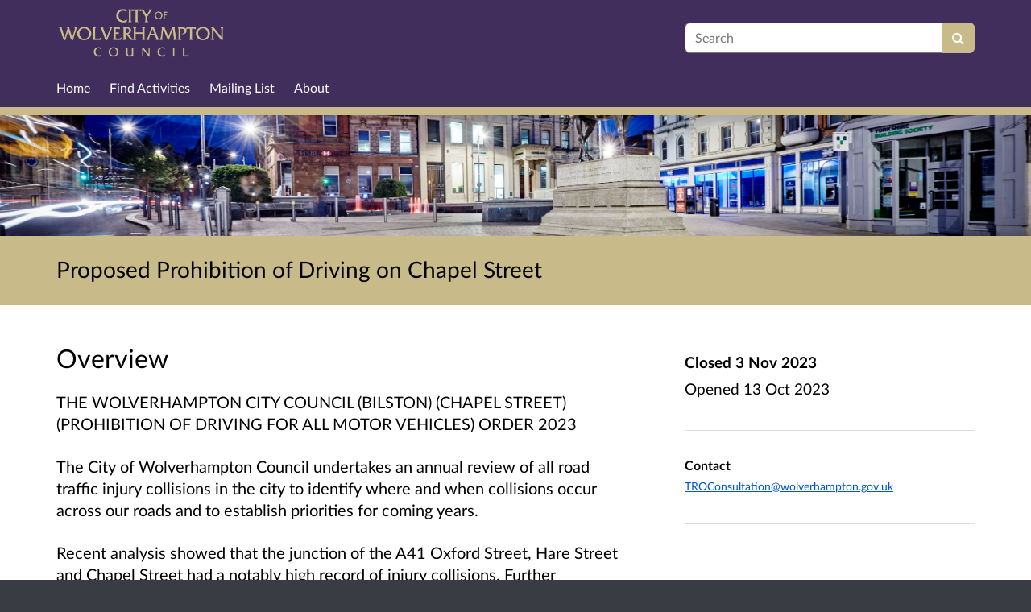

--- FILE ---
content_type: text/html; charset=UTF-8
request_url: https://consultation.wolverhampton.gov.uk/tro/proposed-prohibition-of-driving-on-chapel-street/
body_size: 6997
content:

<!DOCTYPE html>
<html xmlns="http://www.w3.org/1999/xhtml" xml:lang="en" lang="en" class="no-js">
    <head>
        
    <base href="https://consultation.wolverhampton.gov.uk/tro/proposed-prohibition-of-driving-on-chapel-street/"/>

        
        <meta http-equiv="X-UA-Compatible" content="IE=Edge">
        <meta http-equiv="Content-Type" content="text/html; charset=UTF-8" />
        <meta name="viewport" content="width=device-width, initial-scale=1">
        <meta name="description" content="Find and participate in consultations run by the City of Wolverhampton Council">
        
        
    

        <title>
            
    Proposed Prohibition of Driving on Chapel Street

             - City of Wolverhampton Council
            - Citizen Space
        </title>
        
        <link rel="stylesheet" href="/static_frontend/vendor/lato-2.015/fonts.css">
        <link type="text/css" href="/static_frontend/vendor/dlb-public-ui/css/bootstrap.css" rel="stylesheet">
        
        <link type="text/css" href="https://consultation.wolverhampton.gov.uk/static_frontend/vendor/dlb-public-ui/css/dlb-public-ui-compiled.css" rel="stylesheet">
        <link type="text/css" href="https://consultation.wolverhampton.gov.uk/static_frontend/css/citizenspace.css" rel="stylesheet">

        

        <!--Font Awesome-->
        <link type="text/css" href="/static_frontend/vendor/dlb-public-ui/libraries/font-awesome/css/font-awesome.min.css" rel="stylesheet" />
        <!--/Font Awesome-->

        
        <script type="text/javascript">
            var tr_auto_embed = true;
        </script>

        <!--jQuery -->
        <script type="text/javascript" src="/static_frontend/vendor/dlb-public-ui/libraries/jquery/jquery.min.js"></script>
        <!--/jQuery -->
        <script type="text/javascript" src="/static_frontend/js/fluid-resize.js?version=8.7.0"></script>
        
        <script type="text/javascript" src="/static_frontend/js/tr-safe-embed.js?version=8.7.0"></script>
        <script type="text/javascript" src="/static_frontend/js/text-truncate.js?version=8.7.0"></script>
        <script type="text/javascript" src="/static_frontend/js/tr-pdf.js?version=8.7.0"></script>
        <script type="text/javascript" src="/static_frontend/js/typeahead/typeahead.bundle.min.js?version=8.7.0"></script>
        
        
        
            <link rel="stylesheet" href="/static_frontend/js/ol/ol.css?version=8.7.0" type="text/css">
            <script src="/static_frontend/js/ol/ol.js?version=8.7.0"></script>
            <script src="/static_frontend/js/proj4js/proj4.js?version=8.7.0"></script>
            <script></script>
            <script type="text/javascript" src="/static_frontend/js/cs-mapping/mapping.js?version=8.7.0"></script>
            <script type="text/javascript" src="/static_frontend/js/cs-mapping/styles.js?version=8.7.0"></script>
            <script type="text/javascript" src="/static_frontend/js/cs-mapping/providers.js?version=8.7.0"></script>
            <script type="text/javascript" src="/static_frontend/js/cs-mapping/modes.js?version=8.7.0"></script>
            <script type="text/javascript" src="/static_frontend/js/cs-mapping/components.js?version=8.7.0"></script>

            
            <script>
                citizenspace.mapping.utils.empty_popup_text = "No information to display";
            </script>
        

        <!--
            Part of the Bootstrap 5 migration involves prefixing Bootstrap JS attributes with bs-
            This has been done in our codebase, but copy/pasted content such as fact banks may still have old attributes.
            Shim these attributes to allow these to remain working.
        -->
        <script>
            const bootstrapEventShim = function() {
                document.querySelectorAll('[data-toggle]').forEach((el) => {
                    let attrVal = el.dataset.toggle;
                    el.dataset.bsToggle = attrVal;
                });
                document.querySelectorAll('[data-target]').forEach((el) => {
                    let attrVal = el.dataset.target;
                    el.dataset.bsTarget = attrVal;
                });
            }
            document.addEventListener("DOMContentLoaded", bootstrapEventShim);
        </script>

         <!-- Bootstrap JS Components -->
        <script src="/static_frontend/vendor/dlb-public-ui/libraries/bootstrap-5.3.1/dist/js/bootstrap.bundle.min.js"></script>
        

        <!-- Page-specific CSS and JS can go here -->
        

        
            
        

        <!-- Remove no-js class if scripts are enabled -->
        <script>
            document.documentElement.classList.remove('no-js')
        </script>

        <!-- Ensure collapsible content is displayed and misleading links are hidden if JS is disabled -->
        <noscript>
            <style>
                .collapse {
                    display: block;
                }

                .show-when-no-js {
                    display:block;
                }

                .hide-when-no-js {
                    display:none;
                }
            </style>
        </noscript>

    </head>

    <body
          data-site-root="https://consultation.wolverhampton.gov.uk">
        <div id="skip">
            <a href="https://consultation.wolverhampton.gov.uk/tro/proposed-prohibition-of-driving-on-chapel-street/consult_view/#page-content">Skip to Main Content</a>
        </div>
        

<script>

    jQuery(document).ready(function() {
        

        var options = {};
        // used to disable the go button when the selected page is the current page
        var cur_page = jQuery("#preview-navigation-page-select").val()

        jQuery("#preview-navigation-page-select").change(function() {
            var page = jQuery(this).val();
            var button = jQuery("#preview-navigation button");
            if (page != "" && page != cur_page) {
                button.prop('disabled',false);
            } else {
                button.prop('disabled','disabled');
            }
        });

        jQuery("#preview-navigation button").click(function(event) {
            var page = jQuery("#preview-navigation-page-select").val();
            var consultation_root = jQuery("#preview-navigation").data("consultation-root");
            var survey_root = jQuery("#preview-navigation").data("survey-root");
            var cookie_path = jQuery("#preview-navigation").data("cookie-path");

            function set_state(state) {
                document.cookie="preview_state="+state+";path="+cookie_path+";";
            }

            set_state("open");
            if (page === "_hub") {
                window.location = survey_root;
            } else if (page == "_overview_open") {
                window.location = consultation_root;
            } else if (page == "_overview_closed") {
                set_state("closed");
                window.location = consultation_root;
            } else if (page == "_overview_forthcoming") {
                set_state("forthcoming");
                window.location = consultation_root;
            } else if (page == "_response_submitted") {
                window.location = survey_root + "confirm_submit?thankyou";
            } else if (page == "_published_responses") {
                set_state("closed");
                window.location = survey_root + "published_select_respondent";
            } else if (page == "") {
                // No-op, shouldn't get here (hah..).
            } else {
                window.location = survey_root + page;
            }
        });

    });
</script>

        <div id="global-wrapper">

            

            <header id="global-nav" class="navbar navbar-default navbar-expand-md navbar-static-top dss-navbar">
                <div class="container-fluid">
                    <div class="row flex-grow-1 py-2 pb-md-0 pt-lg-1">
                        <div class="mb-md-2 py-lg-1 col-md-8 ">
                            <div class="navbar-header d-flex justify-content-between">
                                <div id="global-nav-main-heading">
                                    
                                        <a id="global-nav-site-title" href="http://www.wolverhampton.gov.uk/home">
                                            <img src="https://consultation.wolverhampton.gov.uk/os-custom-logos/cofwc-logo-gold.png"
                                                alt="City of Wolverhampton Council logo (gold)" class="global-nav-logo ms-3 ms-md-0" />
                                        </a>
                                    
                                </div>
                                <button class="navbar-toggler d-md-none align-self-center"
                                    data-bs-toggle="collapse"
                                    data-bs-target="#global-navbar-collapse"
                                    aria-expanded="false"
                                    aria-controls="global-navbar-collapse">
                                    <span class="fa fa-caret-down"></span>
                                    <span>Menu</span>
                                </button>
                            </div>
                        </div>
                        <div class="col align-content-center d-flex align-items-center">
                            <div id="cs-global-search-container-md" class="d-none d-md-block flex-grow-1">
                                <!-- Javascript puts the search form here for sm viewports -->
                                <form id="cs-global-search" action="https://consultation.wolverhampton.gov.uk/consultation_finder/" method="GET">
                                    
                                    <div role="search">
                                        
                                        <label for="cs-global-search-input" class="visually-hidden">Search</label>
                                        <div class="input-group">
                                            <input class="form-control" size="27" id="cs-global-search-input" type="text" name="keyword" placeholder="Search"/>
                                            <button class="btn btn-primary" aria-label="Search" id="cs-global-search-button">
                                                <span class="fa fa-search"></span>
                                            </button>
                                        </div>
                                    </div>
                                </form>
                            </div>

                            
                        </div>
                        
                        <div class="w-100"></div>
                        <div>
                            <nav class="collapse navbar-collapse navbar-left px-3 px-md-0"
                                id="global-navbar-collapse"
                                aria-label="primary">

                                <div id="global-navbar-collapse-inner" class="py-2">

                                    <div id="cs-global-search-container-xs" class="d-md-none">
                                        <!-- Javascript puts the search form here for xs viewports -->
                                    </div>
                                    
                                    <ul class="cs-navbar-nav-list">
                                        <li class="cs-navbar-nav-list-item">
    <a class="cs-navbar-nav-link" href="/">
        <span class="cs-navbar-nav-link-text">Home</span>
    </a>
</li>
<li class="cs-navbar-nav-list-item">
    <a class="cs-navbar-nav-link" href="/consultation_finder/">
        <span class="cs-navbar-nav-link-text">Find Activities</span>
    </a>
</li>
<li class="cs-navbar-nav-list-item">
    <a class="cs-navbar-nav-link" href="https://public.govdelivery.com/accounts/UKWCC/subscriber/new">
        <span class="cs-navbar-nav-link-text">Mailing List</span>
    </a>
</li>
<li class="cs-navbar-nav-list-item">
    <a class="cs-navbar-nav-link" href="/about/">
        <span class="cs-navbar-nav-link-text">About</span>
    </a>
</li>

                                    </ul>
                                    
                                </div>
                            </nav>
                        </div>
                    </div>
                </div>
            </header>
            <main id="page-content-wrapper">
                <div id="page-content" tabindex="-1">
                    

    <section>

    
        <div
                class="dss-rhino cs-consultation-banner"
                style="background-image: url('https://consultation.wolverhampton.gov.uk/os-custom-logos/cwc-web-image.jpg')">
            
        </div>
    

    

    

    <div class="dss-rhino dss-rhino-brand-color dss-rhino-padding-bottom-15">
        <div class="container-fluid dss-text-brand-color">
            <div class="row">
                <div>
                    <h1 id="cs-consultation-title-in-banner">
                        
                            Proposed Prohibition of Driving on Chapel Street
                        
                    </h1>
                </div>
            </div>
        </div>
    </div>

</section>



    <div class="container-fluid">
    
    
        
        
    
        
        
    
        
        
    

    </div>

    
    
    
    
    
    
    

    

    <section class="" >
        <div class="dss-rhino dss-rhino dss-rhino-padding-top-5 dss-rhino-padding-bottom-40 ">
            <div class="container-fluid">
                <div class="row">
                    <div class="col-md-8 order-2 order-md-1">
                        <div class="dss-easy-reading cs-constrain-overview-column-for-readability">
                            <div id="overview" class="clearfix">
                                <h2>Overview</h2>
                                <p>THE WOLVERHAMPTON CITY COUNCIL (BILSTON) (CHAPEL STREET) (PROHIBITION OF DRIVING FOR ALL MOTOR VEHICLES) ORDER 2023</p>

<p>The City of Wolverhampton Council undertakes an annual review of all road traffic injury collisions in the city to identify where and when collisions occur across our roads and to establish priorities for coming years.</p>

<p>Recent analysis showed that the junction of the A41 Oxford Street, Hare Street and Chapel Street had a notably high record of injury collisions. Further investigation showed that the collisions involved vehicles crossing the A41, with the majority travelling from Hare Street to Chapel Street. It was concluded that drivers are using the route as a short cut to avoid congestion elsewhere.&#160;</p>

<p>This information was backed up by a number of enquiries we have received from local residents complaining about vehicles taking short cuts and speeding in the vicinity.</p>

<p>A number of solutions were considered in order to address this problem and the most viable and effective would be the closure of Chapel Street between Bradley Street and Station Road. Consequently, a scheme has been drawn up and we propose to implement, subject to this consultation.<br>
&#160;</p>

                            </div>

                            

                            
                                
                            

                            

                            

                        </div>
                    </div>
                    <div class="col-md-4 order-1 order-md-2">
                        
                            <div class="cs-consultation-sidebar-container"
     id="consultation_overview_sidebar">
     <div class="cs-consultation-dates-container">
        <div class="cs-consultation-primary-dates-container">
            
            
            <div>
                <p class="cs-consultation-sidebar-primary-date">
                  <span>Closed</span> 3 Nov 2023
                </p>

                <p class="cs-consultation-sidebar-secondary-date">
                    <span>Opened</span> 13 Oct 2023
                </p>
            </div>
        </div>
        <div class="cs-consultation-sidebar-tertiary-dates-container">
            
            
        </div>
    </div>
    <div class="cs-consultation-contact-details dss-force-links-to-wrap"
    >
        <h2 class="cs-consultation-contact-details-heading">Contact</h2>
        
        
        
        
        
            <p id="contact_email"><a href="mailto:TROConsultation@wolverhampton.gov.uk">TROConsultation@wolverhampton.gov.uk</a></p>
        
    </div>
</div>

                        
                    </div>
                </div>
            </div>
        </div>
    </section>

     
    <section class="cs-overview-secondary-info-container">
        <div class="dss-rhino dss-rhino-2021-warm-light-grey dss-rhino-padding-top-15 dss-rhino-padding-bottom-40">
            <div class="container-fluid">
                <div class="row">
                    <div class="col-md-8">
                        <div class="cs-constrain-overview-column-for-readability">

                            

                            
                                <div id="related">
                                    <h2 class="dss-heading-large">Related</h2>
                                    <div class="cs-related-items-listing-container">
                                        <ul class="list-unstyled">
                                            
                                                
                                                    <li>
                                                        <a href="https://consultation.wolverhampton.gov.uk/tro/proposed-prohibition-of-driving-on-chapel-street/supporting_documents/consultation_proposal_Order.pdf" aria-label="consultation_proposal_Order.pdf">
                                                            <span class="fa fa-file-text-o icon-space-right"></span>consultation_proposal_Order.pdf
                                                        </a>
                                                        <small style="display:block; margin-bottom:20px; margin-left:20px;">124.7 KB (PDF document)</small>
                                                    </li>
                                                
                                                    <li>
                                                        <a href="https://consultation.wolverhampton.gov.uk/tro/proposed-prohibition-of-driving-on-chapel-street/supporting_documents/consultation_proposal_Statement%20of%20Reason.pdf" aria-label="consultation_proposal_Statement of Reason.pdf">
                                                            <span class="fa fa-file-text-o icon-space-right"></span>consultation_proposal_Statement of Reason.pdf
                                                        </a>
                                                        <small style="display:block; margin-bottom:20px; margin-left:20px;">147.4 KB (PDF document)</small>
                                                    </li>
                                                
                                                    <li>
                                                        <a href="https://consultation.wolverhampton.gov.uk/tro/proposed-prohibition-of-driving-on-chapel-street/supporting_documents/consultation_proposal_TRO%20PLAN.pdf" aria-label="consultation_proposal_TRO PLAN.pdf">
                                                            <span class="fa fa-file-text-o icon-space-right"></span>consultation_proposal_TRO PLAN.pdf
                                                        </a>
                                                        <small style="display:block; margin-bottom:20px; margin-left:20px;">528.1 KB (PDF document)</small>
                                                    </li>
                                                
                                                    <li>
                                                        <a href="https://consultation.wolverhampton.gov.uk/tro/proposed-prohibition-of-driving-on-chapel-street/supporting_documents/PUBLIC%20%20NOTICE%20%20CHAPEL%20STREET%20%2013%20OCTOBER%20%20EXPRESS%20AND%20STAR%20%20FINAL%20ARTWORK.pdf" aria-label="public_notice">
                                                            <span class="fa fa-file-text-o icon-space-right"></span>public_notice
                                                        </a>
                                                        <small style="display:block; margin-bottom:20px; margin-left:20px;">109.7 KB (PDF document)</small>
                                                    </li>
                                                
                                            

                                            

                                            
                                        </ul>
                                    </div>
                                </div>
                            

                        </div>
                    </div>
                </div>
            </div>
        </div>
    </section>
    

    
    <section class="cs-overview-secondary-info-container">
        <div class="dss-rhino dss-rhino-greige-darker dss-rhino-padding-top-15 dss-rhino-padding-bottom-40">
            <div class="container-fluid">
                <div class="row">
                    <div>

                        
                            <div id="areas">
                                <h2><small style="font-weight:200; color:black;">Areas</small></h2>
                                <ul class="list-inline" style="font-weight:200;">
                                    
                                        <li class="list-inline-item">All Areas</li>
                                    
                                </ul>
                            </div>
                        

                        
                            <div id="audiences">
                                <h2><small style="font-weight:200; color:black;">Audiences</small></h2>
                                <ul class="list-inline" style="font-weight:200;">
                                    
                                        
                                            <li class="list-inline-item"><small>All residents</small></li>
                                        
                                            <li class="list-inline-item"><small>Businesses</small></li>
                                        
                                    
                                </ul>
                            </div>
                        

                        
                            <div id="interests">
                                <h2><small style="font-weight:200; color:black;">Interests</small></h2>
                                <ul class="list-inline" style="font-weight:200;">
                                    
                                        <li class="list-inline-item"><small>Highways</small></li>
                                    
                                </ul>
                            </div>
                        

                    </div>
                </div>
            </div>
        </div>
    </section>
    

    
        <div id="social_media_buttons">
            <div class="dss-rhino dss-rhino-white dss-rhino-padding-top-25 dss-rhino-padding-bottom-25">
                <div class="container-fluid">
                    <div class="d-flex justify-content-end align-items-center">
                        <h2 class="my-0 me-3">Share</h2>

                        <a href="http://twitter.com/share?url=https%3A%2F%2Fconsultation.wolverhampton.gov.uk%2Ftro%2Fproposed-prohibition-of-driving-on-chapel-street%2Fconsult_view%2F&text=Have+a+look+at+this+consultation+from+%23citizenspace%3A"
                        class="dss-force-no-underline"
                        title="Share on Twitter"
                        target="_blank">
                            <span class="fa fa-twitter-square me-3" style="font-size: 3em; color: #00aced;"></span>
                            <span class="visually-hidden">Share on Twitter</span>
                        </a>

                        <a href="https://www.facebook.com/sharer/sharer.php?u=https%3A%2F%2Fconsultation.wolverhampton.gov.uk%2Ftro%2Fproposed-prohibition-of-driving-on-chapel-street%2Fconsult_view%2F"
                        class="dss-force-no-underline"
                        title="Share on Facebook"
                        target="_blank">
                            <span class="fa fa-facebook-square" style="font-size: 3em; color: #3b5998"></span>
                            <span class="visually-hidden">Share on Facebook</span>
                        </a>
                        
                    </div>
                </div>
            </div>
        </div>
    



                </div>
            </main>
        </div>
        <footer id="configurable-footer-wrapper">
            <div class="cs-page-component-group">
                
                    <section class="dss-rhino cs-page-component-container dss-rhino-footer" style="">
    <div class="container-fluid">
        <div class="cs-page-component cs-page-component-contrast">
    <div class="row" id="global-footer">
            <div id="citizen-space-footer-nav" 
                class="col-12 col-md-8 order-1 order-md-2" 
                role="navigation"
                aria-label="miscellaneous">
                <ul class="list-inline">
                    
                        <li id="nav-item-accessibility_policy" class="list-inline-item"><a href="https://consultation.wolverhampton.gov.uk/accessibility_policy/">Accessibility</a></li>
                    
                        <li id="nav-item-terms_and_conditions" class="list-inline-item"><a href="https://consultation.wolverhampton.gov.uk/terms_and_conditions/">Terms of Use</a></li>
                    
                        <li id="nav-item-cookie_policy" class="list-inline-item"><a href="https://consultation.wolverhampton.gov.uk/cookie_policy/">Cookies</a></li>
                    
                        <li id="nav-item-privacy_policy" class="list-inline-item"><a href="https://consultation.wolverhampton.gov.uk/privacy_policy/">Privacy</a></li>
                    
                        <li id="nav-item-support" class="list-inline-item"><a href="https://consultation.wolverhampton.gov.uk/support/">Help / feedback</a></li>
                    
                </ul>
            </div>
            <div class="col-12 col-md-4 order-2 order-md-1">
                <span id="citizen-space-footer-logo">
                <a href="https://www.delib.net/citizen_space">Citizen Space</a>
                <span>from</span> 
                <a href="https://www.delib.net">Delib</a>
                </span>
            </div>
    </div>

</div>

        
    </div>
</section>


                
            </div>
        </footer>

        
        
        <script type="text/javascript">
            <!--
                document.addEventListener('DOMContentLoaded', function(event) {
                    $('.cs-map').each(function() {
                        new CSMap(this.id);
                    });
                });
            -->
        </script>

        <script type="text/javascript">
            $(function() {
                // Skip to content workaround for absolute skip links
                jQuery('#skip a').bind("click", function(event) {
                    var target = jQuery(this).attr('href').split('#')[1];
                    jQuery("#"+target+"").focus();
                });
            });
        </script>

        <script type="text/javascript">
        //<!-- js contains some invalid HTML characters
            $(function() {
                // Global search
                var search_form = $("#cs-global-search");
                var search_form_input = $("#cs-global-search-input");

                // Scroll to search results on submit of global search form
                search_form.submit(function() {
                    if (search_form_input.attr('placeholder') == search_form_input.val()) {
                        search_form_input.val('');
                    }
                    sessionStorage.setItem('saved-scrollTop', '500');
                });

                // Move the global search form into the appropriate container depending on viewport size
                function move_global_search_form() {
                    // if global nav (and global search) are turned off, bail
                    if(!search_form.length) {
                        return;
                    }

                    var md_container = $("#cs-global-search-container-md");
                    var xs_container = $("#cs-global-search-container-xs");

                    // btw we can't test if xs_container is visible because it's hidden inside the burger menu

                    if (md_container.is(":visible")) {
                        if(!md_container.find("#cs-global-search").length) {
                            md_container.append(search_form);
                        }
                    }
                    else {
                        if(!xs_container.find("#cs-global-search").length) {
                            xs_container.append(search_form);
                        }
                    }
                }
                move_global_search_form();
                $(window).resize(move_global_search_form);

                // Function to update the query string
                function updateQueryStringParameter(uri, key, value) {
                    var re = new RegExp("([?&])" + key + "=.*?(&|$)", "i");
                    var separator = uri.indexOf('?') !== -1 ? "&" : "?";
                    if (uri.match(re)) {
                        return uri.replace(re, '$1' + key + "=" + value + '$2');
                    } else {
                        return uri + separator + key + "=" + value;
                    }
                }

                // Event listener to detect changes in the large viewport language `select`
                var languageSelect = document.getElementById('language-picker-select');
                if (languageSelect) {
                    languageSelect.addEventListener('change', function() {
                        var form = document.getElementById('global-language-picker');
                        form.submit();
                    });
                }

            });

            // a11y hax. There are some elements generated by the ol libraries that need some extra attributes for a11y.
            // Putting them here was preferable to overriding masses of ol code.
            $(window).on("load", function() {
              var zoomins = document.getElementsByClassName('ol-zoom-in');
              for (let i=0; i<zoomins.length; i++) {
                zoomins[i].setAttribute('aria-label', 'Zoom in');
              }
              var zoomouts = document.getElementsByClassName('ol-zoom-out');
              for (let j=0; j<zoomouts.length; j++) {
                zoomouts[j].setAttribute('aria-label', 'Zoom out');
              }
              var attributions = document.getElementsByClassName('ol-attribution');
              for (let k=0; k<attributions.length; k++) {
                attributions[k].getElementsByTagName('button')[0].setAttribute('aria-label', 'Attribution');
              }
              var recentre = document.getElementsByClassName('cs-zoom-to-extent');
              for (let m=0; m<recentre.length; m++) {
                recentre[m].getElementsByTagName('button')[0].setAttribute('aria-label', 'Recentre map');
              }
              var search = document.getElementsByClassName('cs-map-postcode-popup');
              for (let m=0; m<search.length; m++) {
                search[m].getElementsByTagName('button')[0].setAttribute('aria-label', 'Go to a postcode');
              }
            }
            );
        //-->
        </script>

        
          
          <!-- Google tag (gtag.js) -->
<script async src=https://www.googletagmanager.com/gtag/js?id=G-1TCHGNCBSJ></script>
<script>
  window.dataLayer = window.dataLayer || [];
  function gtag(){dataLayer.push(arguments);}
  gtag('js', new Date());
  gtag('config', 'G-1TCHGNCBSJ');
</script>
          
        
    </body>
</html>




--- FILE ---
content_type: application/javascript
request_url: https://consultation.wolverhampton.gov.uk/static_frontend/js/cs-mapping/mapping.js?version=8.7.0
body_size: 9050
content:
window.citizenspace = window.citizenspace || {}

var CSMap = function(){
  var mapping = citizenspace.mapping = {
    maps: {},
    utils: {},
    modes: {},
    messaging: {},
  }

  // Define additional CRS 
  var crs_defined = false;
  function define_additional_crs(){
    // Setup the EPSG:27700 (British National Grid) projection.
    proj4.defs("EPSG:27700", 'PROJCS["British_National_Grid",GEOGCS["GCS_OSGB_1936",DATUM["D_OSGB_1936",SPHEROID["Airy_1830",6377563.396,299.3249646]],PRIMEM["Greenwich",0.0],UNIT["Degree",0.0174532925199433]],PROJECTION["Transverse_Mercator"],PARAMETER["False_Easting",400000.0],PARAMETER["False_Northing",-100000.0],PARAMETER["Central_Meridian",-2.0],PARAMETER["Scale_Factor",0.9996012717],PARAMETER["Latitude_Of_Origin",49.0],UNIT["Meter",1.0]]');
    
    // Setup the EPSG:2157 (Irish Transverse Mercator) projection
    proj4.defs("EPSG:2157", 'PROJCS["IRENET95_Irish_Transverse_Mercator",GEOGCS["GCS_IRENET95",DATUM["D_IRENET95",SPHEROID["GRS_1980",6378137.0,298.257222101]],PRIMEM["Greenwich",0.0],UNIT["Degree",0.0174532925199433]],PROJECTION["Transverse_Mercator"],PARAMETER["False_Easting",600000.0],PARAMETER["False_Northing",750000.0],PARAMETER["Central_Meridian",-8.0],PARAMETER["Scale_Factor",0.99982],PARAMETER["Latitude_Of_Origin",53.5],UNIT["Meter",1.0]]');

    ol.proj.proj4.register(proj4)
    // Set projection validity (extent) based on OS's grid and confirmed against https://epsg.org/crs_27700/OSGB-1936-British-National-Grid.html
    // World extent is poorly documented but appears to be the extent in EPSG:4326 (see http://dev.openlayers.org/releases/OpenLayers-2.13.1/doc/apidocs/files/OpenLayers/Projection-js.html)
    // Use 8 points when transforming the extent to avoid a dip at the top.
    var projection = ol.proj.get("EPSG:27700");
    projection.setExtent([0.00, 0.00, 700000.00, 1300000.00]);
    projection.setWorldExtent(
      ol.proj.transformExtent(projection.getExtent(),"EPSG:27700","EPSG:4326",8)
    );
    crs_defined = true;
  }
  
  // Control map and key order. 0 is default. If multiple items share an order they will be in layer order.
  // If you define more layer types and want specific control over them, you can add to this array (see clustering.js or selectable features in modes)
  // Background layers use the default 0
  mapping.LayerZIndex = {
    'response': 200,
    'base': -Infinity
  }
  mapping.getLayerZIndex = function(layer_type){
    if (mapping.LayerZIndex[layer_type] !== undefined) {
      return mapping.LayerZIndex[layer_type];
    }
    return 0;
  }
  mapping.KeyOrder = {
    'response': 200,
    'base': -Infinity
  }
  mapping.getKeyOrder = function(layer_type){
    if (mapping.KeyOrder[layer_type] !== undefined) {
      return mapping.KeyOrder[layer_type];
    }
    return 0;
  }
  
  // Handlers for loading layers. They recieve the map_insctance and the layer.
  // LayerLoaders can be extended to handle specific types of layer differently
  mapping.getLayerLoader = function(layer){
    var layer_type = layer['layer_type'] || 'background'
    if (mapping.LayerLoaders[layer_type] !== undefined) {
      return mapping.LayerLoaders[layer_type];
    }
    return mapping.LayerLoaders['default'];
  }

  var makeStandardLayerLoader = mapping.utils.makeStandardLayerLoader = function(source_builder){
    function newLayerLoader(cs_map, layer, source_builder_options){
      try {
        var styles = cs_map.styles;
        var source = source_builder(cs_map, layer, source_builder_options);
        var layer_type = layer['layer_type'] || 'background'
        var new_layer = new ol.layer.Vector({
          source: source,
          layer_type: layer_type,
          geometry_type: layer['geometry_type'] || 'Polygon',
          cs_title: layer.name,
          cs_colour: layer.colour || '000000',
          cs_line_thickness: layer.line_thickness,
          cs_line_style: layer.line_style,
          cs_fill_style: layer.fill_style,
          cs_id: layer.id,
          cs_override_response_colour: layer.override_response_colour || false,
          visible: layer.visible,
          cs_allow_key_toggle: (layer.allow_key_toggle != undefined)? layer.allow_key_toggle : true,
          cs_properties: layer.any_properties_visible ? layer.properties : [],
          zIndex: layer.zIndex || mapping.getLayerZIndex(layer_type)
        });
        var base_style = styles.getLayerDisplayBaseStyle(new_layer);
        var select_style = styles.getLayerDisplaySelectStyle(new_layer);
        var hover_style = styles.getLayerDisplayHoverStyle(new_layer);
        
        new_layer.setStyle(base_style);
        new_layer.set('select_style', select_style);
        new_layer.set('hover_style', hover_style);
        if (layer.any_properties_visible || layer.always_show_tooltip) {
            // we need to set up the tooltip interaction too.
            cs_map.config['has_tooltips'] = true;
            new_layer.set('always_show_tooltip', true);
        }
        return new_layer;
      }
      catch (error) {
        console.error('error setting up layer: ' + layer.title , error);
        return undefined;
      }
    }

    return newLayerLoader;
  }
  
  
  mapping.utils.defaultLayerSourceBuilder = function(cs_map, layer, additional_options) {
    var tileset_provider = cs_map.tileset_provider;

    var options = additional_options || {}
    options.format = new ol.format.GeoJSON({dataProjection:layer.projection,
                                            featureProjection: tileset_provider.getViewProjection()})
    var source = new ol.source.Vector(options);

    if (layer.data) {
      source.addFeatures(source.getFormat().readFeatures(layer.data));
    } else if (layer.json_url) {
      source.setUrl(layer.json_url);
    }

    return source
  }
  
  mapping.utils.defaultLayerLoader = makeStandardLayerLoader(mapping.utils.defaultLayerSourceBuilder)

  mapping.LayerLoaders = {
    'default': mapping.utils.defaultLayerLoader,
  };

  // would be nice if consumers could just subscribe to events on the CSMap
  // rather than having to know loads about the different openlayers interactions.
  mapping.EVENTS = {
    // CSMapEvents
    INACTIVE_STATE:'inactive_state',
    OUT_OF_BOUNDS_STATE:'out_of_bounds_state',
    EMPTY_STATE:'empty_state',
    MODIFY_STATE:'modify_state',
    HOVER_STATE:'hover_state',
    HOVER_STATE_TOO_SMALL:'hover_state_too_small', // too zoomed out to edit
    CONFIRM_DELETE_STATE:'confirm_delete_state',
    TOOLTIP_ACTIVE: 'tooltip_active', // user clicked something with a tooltip, possibly when trying to make their response
    TOOLTIP_INACTIVE: 'tooltip_inactive',
    NO_STATE:'no_state', // state manager exited
    // CSMapDrawEvents
    DRAW_STATE:'draw_state',
    SELECTED_STATE:'selected_state',
  }

  mapping.CSMapEvent = (function() {
    function CSMapEvent(type) {
      this.type = type;
      this.target = null; // added on dispatch
    }
    return CSMapEvent;
  }());

  mapping.CSMapDrawEvent = (function() {
    function CSMapDrawEvent(type, drawn_points, min_points) {
      this.type = type;
      this.target = null; // added on dispatch
      this.drawn_points = drawn_points;
      this.min_points = min_points;

    }
    return CSMapDrawEvent;
  }());
  
  mapping.CSMapTooltipEvent = (function() {
    function CSMapTooltipEvent(type, feature, click_coordinate) {
      this.type = type;
      this.target = null; // added on dispatch
      this.feature = feature;
      this.click_coordinate = click_coordinate;
    }
    return CSMapTooltipEvent;
  }());

  mapping.utils.area_check = function(resolution, geometry, minimum) {
      /**
       * Tests the area of the given geometry at the specified resolution
       * against the target minimum area.
       * 
       * @returns true if area of geometry equals or exceeds minimum size, otherwise false
       */
      var area = geometry.getArea();
      var pixels = area/(resolution*resolution);
      if (pixels < minimum) {
          return false;
      }
      return true;
  }

  mapping.utils.is_selectable = function(feature, resolution, min) {
    // min is the minimum resolution at which we check selectableness.
    // If we're zoomed in at that resolution or closer then always allow selection.
    // This still allows you to select and edit small shapes that normally
    // don't pass the selectable test even at the smallest zoom level.
    if (resolution <= min) {
      return true;
    }

    var geom = feature.getGeometry();

    switch(geom.getType()){
      case 'Polygon':
      case 'MultiPolygon':
        // Only selectable if area is big enough on screen
        var area = geom.getArea()
        var pixels = area/(resolution*resolution);
        return (pixels > 500);
      case 'LineString':
      case 'MultiLineString':
        // Only selectable if grab handles are far enough apart
        var length = geom.getLength();
        var pixels = length/resolution;
        var flatCoordinates = geom.getFlatCoordinates();
        var points = flatCoordinates.length / 2; 
        // Average pixels between points
        return ((pixels/points) > 30);
      case 'Point':
      case 'MultiPoint':
      default:
        return true;
    }
  };

  /*
   * See modes.js for full details of mode Handlers
   * This is included here instead, as the mModeManager and view mode handler are required.
   * This way the other file is completely optional
   */
  var ModeManager = mapping.ModeManager = (function(){
    function ModeManager(map_instance){
      this.currentMode = undefined;
      this.map_instance = map_instance;
      this._modes = {};
    }
    
    ModeManager.prototype.getModeHandler = function(mode){
      if (mode == undefined){
        return undefined;
      }
      
      if (this._modes[mode] != undefined){
        return this._modes[mode];
      }
      
      var handler = mapping.modes[mode];
      if (handler != undefined) {
        this._modes[mode] = new handler(this.map_instance);
      }
      
      return this._modes[mode];
    }
        
    ModeManager.prototype.setMode = function(new_mode){
      var initial_mode = this.currentMode;
      var initial_handler = this.getModeHandler(this.currentMode);
      var self = this;
      if (new_mode != this.currentMode){
        // Some modes need to clean up first
        if (initial_handler != undefined && initial_handler.pre_leave_cleanup != undefined) {
          initial_handler.pre_leave_cleanup(function(){
            self._setMode(new_mode);
          });
        }
        else{
          this._setMode(new_mode);
        }
      }
      
    }
    ModeManager.prototype._setMode = function(new_mode){
      var initial_mode = this.currentMode;
      var initial_handler = this.getModeHandler(this.currentMode);
      
      if (initial_handler != undefined) {
        initial_handler.leave();
      }
      
      new_handler = this.getModeHandler(new_mode);
      if (new_handler != undefined) {
        new_handler.enter();
      }
      this.currentMode = new_mode;
      this.map_instance.map.dispatchEvent({type:'modechange', previous: initial_mode, current: this.currentMode});
    }
    
    return ModeManager;
  })();
    
  mapping.modes.view = (function(){
    function ViewModeHandler(map_instance){
      this.map_instance = map_instance;
    }
    ViewModeHandler.prototype.enter = function(){
    };
    ViewModeHandler.prototype.leave = function(){
    };
    ViewModeHandler.prototype.frameView = function(opt_options){
      var options = opt_options || {};
      var view = this.map_instance.map.getView();
      
      // If there is data in the source, frame that
      let source_extent = (options.source)? options.source.getExtent() : ol.extent.createEmpty();
      if(!ol.extent.isEmpty(source_extent)) {
        // Zoom to extent of existing data if there is any.
        // More padding on top to account for pins sticking up
        view.fit(source_extent,
        {padding: options.padding || [80,50,50,50]});
        return true;
      }
      
      return false;
    }
    return ViewModeHandler;
  }());
  
  var CSMap = mapping.CSMap = function(target, postSetup, config){
    this._isReady = false
    if (!crs_defined){
      define_additional_crs();
    }
    // Check if this is a touch device
    try {
      document.createEvent("TouchEvent");
      this.touchDevice = true;
    } catch (e) {
      this.touchDevice = false;
    }
    // register this instance
    mapping.maps[target] = this;
    this._isSetUp = false;

    this.map = null;
    this.id = target;
    this.element = document.getElementById((this.id));
    this.config = (config != undefined)? config : JSON.parse(this.element.dataset.mapConfig);
    this.readonly = (this.element.dataset.readonly || this.config['readonly']);
    this.static = (this.element.dataset.static || this.config['static']);

    this.layers = new ol.Collection();
    this.controls = new ol.Collection();
    this.interactions = (this.static)? new ol.Collection() : ol.interaction.defaults({onFocusOnly: false});

    this.mode = this.config['map_mode'] || 'view';
    this.postSetup = postSetup;
    this.mode_manager = new mapping.ModeManager(this);

    this.initElement();
    this.initControls();
    this.initKey();
    this.initProviders();
    this.buildSearch()
    this.initLegal();
  }
  // Make CSMap inherit from ol.Observable so it can be an event target.
  CSMap.prototype = Object.create(ol.Observable.prototype);
  CSMap.prototype.constructor = CSMap;

  CSMap.prototype.initControls = function(){
    if (this.static) {
      return
    }
    // We add a custom controls container so that we can have better control over the tab ordering
    this.controls_container_left = new mapping.controls.ControlContainer();
    this.controls_container_bottom = new mapping.controls.ControlContainer();
    this.controls.push(this.controls_container_left)
    this.controls.push(this.controls_container_bottom)

    this.guide_bubble = (this.readonly)? undefined : new mapping.controls.GuideBubble({'cs_map':this});
    if (this.guide_bubble){
      this.controls.push(this.guide_bubble)
    }

    this.zoom_control = new ol.control.Zoom();
    this.controls.push(this.zoom_control);

    this.zoom_to_extent_button = new mapping.controls.ZoomToExtent({'cs_map':this});
    this.controls.push(this.zoom_to_extent_button)
  }

  CSMap.prototype.initProviders = function(){
    var credentials = this.config['credentials'];
    if (this.config['tileset'] != undefined){
      this.config['tileset']['credentials'] = credentials;
      this.tileset_provider = mapping.providerFactory(this.config['tileset']);
      this.tileset_provider.load(this.doSetup.bind(this), this.handleTileError.bind(this));
    }
    if (this.config['search'] != undefined){

      switch (this.config['search'].id) {
        case 'none':
          this.search_provider = undefined;
        default:
          this.config['search']['credentials'] = credentials;
          this.search_provider = mapping.providerFactory(this.config['search']);
          break;
      }
    }
  }

  CSMap.prototype.initElement = function(){
    this.element.classList.add('cs-map-instance');
    // Make map focussable to support accessibility
    // ref: https://openlayers.org/en/latest/examples/accessible.html
    this.element.setAttribute('tabindex', 0);
    this.element.setAttribute('role', 'region');
    this.element.setAttribute('aria-label', 'interactive map');
  }
  
  CSMap.prototype.initKey = function() {
    if (this.static){
      return;
    }
    
    // Defaults
    this.key_config = {
      'has_key': true,
      'expand': true,
      'force': false,
      'external_container': false,
      'container': this.controls_container_left.getTarget(),
      'title': undefined
    };
    
    // Update with new settings
    for (let prop in this.config.key) {
      this.key_config[prop] = this.config.key[prop];
    }
    // The dataset overrides the in settings array
    var dataset_expand = this.element.dataset.keyExpand;
    switch(dataset_expand) {
      case undefined:
      // only do some thign if this is set
        break;
      case 'true':
      case 'True':
        this.key_config.expand = true;
      default:
        this.key_config.expand = false
    }
    
    // get external container
    var external_container = document.getElementById(this.key_config.external_container)
    if (external_container){
      this.key_config.container = external_container
    }
    
    // Build key
    if (this.key_config.has_key) {
        this.map_key_button = new mapping.controls.KeyButton({
          target: this.key_config.container
        });
        this.map_key = new mapping.controls.KeyControl({
          layers: this.layers,
          target: this.key_config.container,
          button: this.map_key_button,
          title: this.key_config['title'],
          cs_map: this,
        });
        this.controls.push(this.map_key_button)
        this.controls.push(this.map_key)
    }
  }

  CSMap.prototype.buildSearch = function() {
    if (this.static) {
      return
    }
    if (this.search_provider == undefined){
      this.location_popup = undefined;
    }
    else {
      this.location_popup = new mapping.controls.LocationSearchPopup({
        'cs_map':this,
      });

      this.controls.push(this.location_popup)
    }
  }

  CSMap.prototype.initLegal = function(){
    if (this.static) {
      return;
    }

    this.legal_control = new mapping.controls.Legal({'cs_map':this});
    this.controls.push(this.legal_control);
  }

  CSMap.prototype.ensureControlOrder = function() {
    // Keep tab/focus order logical without changing visual layout
    let ordered_controls = [];
    function add(control){
      if (control && ordered_controls.indexOf(control) === -1) {
        ordered_controls.push(control);
      }
    }

    add(this.controls_container_left);
    add(this.controls_container_bottom);
    add(this.guide_bubble);
    add(this.map_key_button);
    add(this.map_key);
    add(this.zoom_control);
    add(this.zoom_to_extent_button);
    add(this.location_popup);
    add(this.legal_control);

    // Preserve any remaining controls in their existing order
    this.controls.forEach(function(control){
      add(control);
    });

    this.controls.clear();
    ordered_controls.forEach(function(control){
      this.controls.push(control);
    }.bind(this));
  }

  CSMap.prototype.handleTileError = function(errorstring) {
    if(!this.map) {
      // if a tile error has occurred before the map loaded
      error_overlay = document.createElement('div');
      error_overlay.className = 'cs-map-error-overlay';
      error_overlay.innerHTML = "<p>Sorry, there was a problem loading the map. Please try again later.</p>";
      this.element.appendChild(error_overlay);
    }

  }
  
  // IMPORTANT NOTE. This was done for admin editing of the basemap.
  // I considered limiting it entirely to that use case, but felt it might be useful elsewhere
  // HOWEVER, if the tilesets have different projections, the underlying data will be preprojected.
  // As such, unless you *know* the projection will stay the same (or is between 'safe' transforms),
  // don't use this on user data. 
  CSMap.prototype.switchTileset = function(tileset_config){
    tileset_config['credentials'] = this.config['credentials'];
    var old_projection = ol.proj.get(this.tileset_provider.getViewProjection());
    this.tileset_provider = mapping.providerFactory(tileset_config);
    this.tileset_provider.load(function(){
      
      var center = this.map.getView().getCenter();
      var resolution = this.map.getView().getResolution();
      
      // Recalculate area constraints
      this.map.setView(this.generateView());
      
      // Change mask layer
      // Find and remove old mask and base layers
      this.findAndRemoveLayersOfType('base');
      
      // Update other layers to new projection if needed
      var new_projection = ol.proj.get(this.tileset_provider.getViewProjection());
      if (!ol.proj.equivalent(old_projection, new_projection)){
        var transform = ol.proj.getTransform(old_projection, new_projection);
        this.layers.forEach(function(layer, index){
          this.reprojectLayer(layer, transform);
        }.bind(this));
        
        center = transform(center);
      }
      
      // Change base layer
      var new_layers = [];
      this.tileset_provider.addLayers(new_layers)
      for (i in new_layers){
        this.layers.insertAt(0+i, new_layers[i])
      }
      
      this.zoomToCentreAndResolution(center, resolution);
      
      this.map.dispatchEvent({type:'tilesetchange'});
      
    }.bind(this), function(){console.log('Map load failed')});
  }

  CSMap.prototype.switchSearch = function(search_config){
    search_config['credentials'] = this.config['credentials'];

    if (this.location_popup){
      this.controls.remove(this.location_popup)
    }

    switch (search_config.id) {
      case 'none':
        this.search_provider = undefined
        break;
      default:
        this.search_provider = mapping.providerFactory(search_config);
        break;
    }

    this.buildSearch()
    if (this.location_popup){
      this.controls.push(this.location_popup)
    }

  }
  
  CSMap.prototype.reprojectLayer = function(layer, transformFunction){
    var source = layer.getSource();
    
    if (source.forEachFeature !== undefined){
      source.forEachFeature(function(feature){
        feature.getGeometry().applyTransform(transformFunction);
      });
    }
  
  };
    
  // Removes the first layer of a specific type
  // Currently the first is enough, but that could change in the future
  CSMap.prototype.findAndRemoveLayersOfType = function(target_type){
    var index = 0;
    var to_remove = [];
    this.layers.forEach(function(element, index){
      if (element.get('layer_type','') == target_type){
        to_remove.push(element);
      }
    });
    
    // Remove it
    if (to_remove.length) {
      for (var i in to_remove){
        this.map.removeLayer(to_remove[i]);
      }
    }
  }

  CSMap.prototype.updateProperties = function(layerid, properties) {
      // Update property/attribute list of the given layer
      this.layers.forEach(function(layer, index) {
          if (layer.get('cs_id') == layerid) {
              layer.set('cs_properties', properties);
              if(!this.feature_tooltips) {
                // Set up tooltips from scratch if we didn't have any already
                this.configureTooltips();
              } else {
                // Update contents of existing tooltip
                this.feature_tooltips.updateCurrentTooltip();
              }
          }
      }.bind(this));
  }

  CSMap.prototype.updateBackgroundLayers = function(new_config) {
    // Find all background layers, then update the original config with the new config and recreate layers.
    // Warning, this will leave the config not accurately representing existing layers
    this.findAndRemoveLayersOfType('background');

    let reordered_config = [];

    for(var n=0; n<new_config.length; n++) {
      let new_layer_config = new_config[n];
      for(var e=0; e<this.config['layers'].length; e++) {
        let existing_layer_config = this.config['layers'][e]
        if(existing_layer_config['id'] == new_layer_config['id']) {
          for (var key in new_layer_config) {
            existing_layer_config[key] = new_layer_config[key];
          }
          reordered_config.push(existing_layer_config);
        }
      }
    }
    this.config['layers'] = reordered_config;
    this.setUpLayers();
  };

  CSMap.prototype.doSetup = function() {
    this.styles = mapping.styles(this);

    this.tileset_provider.addLayers(this.layers);
    this.setUpLayers();

    // Align keyboard focus order with visual order before rendering the map
    this.ensureControlOrder();
    this.renderMap();

    if (this.config.has_tooltips) {
        this.configureTooltips();
    }
    if (this.map_key) {
      let count = this.map_key.update();
      if(count || this.key_config.force) {
        this.map_key_button.show();
        let width = Math.max(document.documentElement.clientWidth || 0, window.innerWidth || 0);
        // only expand the key by default if requested, and if the device is wide enough (bootstrap screen-sm-min)
        if (this.key_config.expand && width >= 768) { 
          this.map_key.show();
        }
      }
      else {
        this.map_key_button.hide();
      }
    }
    
    //enter our starting mode
    this.mode_manager.setMode(this.mode);
    this.frameView();
    
    // Allow for custom code to hook in
    if (this.postSetup){
      var post_setup_callbacks = this.postSetup;
      if (! Array.isArray(post_setup_callbacks)){
        post_setup_callbacks = [post_setup_callbacks];
      }
      for (let i in post_setup_callbacks){
        post_setup_callbacks[i].bind(this)();
      }
    }

    // If the map does not start off visible, ensure it is updated once it is
    if (typeof this.element.checkVisibility !== 'undefined' && !this.element.checkVisibility()) {
      let intersection_observer = new IntersectionObserver((entries) => {
        for (const entry of entries) {
          // The first time it's made visible, update it and remove teh observer
          if (entry.target.checkVisibility()){
            this.map.updateSize();
            intersection_observer.unobserve(entry.target)
          }
        }
      });
      intersection_observer.observe(this.element);
    }

    this._isSetUp = true
  }
  
  CSMap.prototype.setUpLayers = function() {
    let config = this.config;
    
    let layers = config['layers'];
    
    if (layers) {
      for (let l=0; l<layers.length; l++) {
        let layer = layers[l];
        var layer_load_function = mapping.getLayerLoader(layer);
        var new_layer = layer_load_function(this, layer);
        if (new_layer != undefined) {
          this.layers.push(new_layer);
        }
      }
    }
  }

  CSMap.prototype.renderMap = function(){
    
    let map = this.map = new ol.Map({
        controls: this.controls,
        target: this.id,
        layers: this.layers,
        interactions: this.interactions
    });
    
    // Note when we are loading
    let self = this;
    map.on(['movestart','loadstart'], function(e){
      self._isReady = false;
    } )
    map.on('rendercomplete', function(e){
      var view = self.map.getView();
      if (!view){
        self._isReady = false;
        return;
      }
      self._isReady = !(view.getAnimating() || view.getInteracting());
    })
    
    // Setting view triggers loading to begin
    map.setView(this.generateView());
  }
  
  // Provides a way to tell if everythign is still and laoded
  CSMap.prototype.isFullyLoadedAndStill = function(){
      if (this.map == undefined || !this._isSetUp){ return false; }
      return this._isReady
  }

  CSMap.prototype.configureTooltips = function() {
      this.feature_tooltips = new mapping.interactions.TooltipSelect({cs_map: this, hitTolerance: this.touchDevice ? 10 : 3});
      this.interactions.push(this.feature_tooltips);
  }
  
  CSMap.prototype.generateView = function(){
    return new ol.View({
        projection: this.tileset_provider.getViewProjection(),
        extent: this.tileset_provider.getExtent(),
        showFullExtent: true,
        enableRotation: false,
        smoothExtentConstraint: true,
        smoothResolutionConstraint: true,
        resolutions: this.tileset_provider.getResolutionsForDisplay(),
        constrainResolution: false,
    })
  }
  
  CSMap.prototype.frameView = function(opt_options){
    var options = opt_options || {};
    
    var view = this.map.getView();
    
    // If we have a mode set, that gets first choice on the view
    var mode = this.mode_manager.getModeHandler(this.mode_manager.currentMode);
    if (mode != undefined && mode.frameView(options)){
      return;
    }
    
    // ELSE: If there is a default view set frame that
    if (this.config['default_view'] && this.config['default_view'].centre !== undefined && this.config['default_view'].resolution !== undefined){
      
      // Protect against passing in a longitude over +/-90. setCentre seems to handle longitudes that are too large, but latitudes cause a NaN. 
      var centre_coordinate = this.config['default_view'].centre;
      var projection_extent = ol.proj.get("EPSG:4326").getExtent();
      if (!ol.extent.containsCoordinate(projection_extent, centre_coordinate)){
        var extent_polygon = ol.geom.Polygon.fromExtent(projection_extent);
        centre_coordinate = extent_polygon.getClosestPoint(centre_coordinate);
      }
      
      // Stored centre is always in EPSG:4326
      var view_centre = ol.proj.transform(centre_coordinate, "EPSG:4326", view.getProjection());
      this.zoomToCentreAndResolution(view_centre, this.config['default_view'].resolution);
      return
    }
    
    // ELSE: Frame the full extent
    var map = this.map;
    var extent = this.tileset_provider.getExtent();
    view.fit(extent);
  };

  CSMap.prototype.zoomToCoordinates = function(coordinates) {
    var view = this.map.getView();
    view.setResolution(2);
    view.setCenter(coordinates);
  }
  
  CSMap.prototype.zoomToCentreAndResolution = function(centre, resolution){
    var view = this.map.getView();
    view.setResolution(resolution);
    view.setCenter(centre);
    // There is a OL bug in this version related to map size that causes animations to fail, oten with knock on effects
    // https://github.com/openlayers/openlayers/pull/10865
    // This works around it
    view.resolveConstraints(0);
  }
  
  CSMap.prototype.getLayersOfTypes = function(target_types) {
    
    if (!Array.isArray(target_types)) {
      target_types = [target_types];
    }
    
    let matching_layers = this.layers.getArray().filter(function(layer){
      return target_types.indexOf(layer.get('layer_type','')) !== -1;
    });
    return matching_layers;
  }

  // public guide bubble API
  CSMap.prototype.updateGuideBubble = function(opt_options) {
    let options = opt_options || {}
    let content = options.content || null; // a string or DOM element
    let status = options.status || 'complete';
    // used to identify types of messages. If bubble close button is clicked, messages of that type won't be shown again this page load.
    let message_key = options.message_key || null;
    let close_callback = options.close_callback;

    if(content == null) {
        this.guide_bubble.hide();
    }
    else {
        if(typeof(content) == "string") {
            this.guide_bubble.setMessage(content);
        }
        else { // DOM element
            this.guide_bubble.setContent(content);
        }
        this.guide_bubble.setStatus(status).show({'boredom_key':message_key, 'close_callback': close_callback});
    }
  }

  CSMap.prototype.getCurrentGuideBubbleKey = function() {
      return this.guide_bubble.boredom_key;
  }

  return CSMap;
  
}()


--- FILE ---
content_type: application/javascript
request_url: https://consultation.wolverhampton.gov.uk/static_frontend/js/cs-mapping/styles.js?version=8.7.0
body_size: 7302
content:
window.citizenspace = window.citizenspace || {}
var mapping = citizenspace.mapping;

mapping.styles = function(map_instance){
  let styles = {};
  const RESPONSE_COLOUR = 'rgb(28, 45, 66)';
  const RESPONSE_HIGHLIGHT_COLOUR = 'rgb(20, 125, 180)';
  const RESPONSE_FILL_COLOUR = 'rgba(20, 125, 180, 0.4)';
  const RESPONSE_FILL_COLOUR_SELECT = 'rgba(20, 125, 180, 0.55)';
  
  // Pin sizes (sprites are 2x pixels and scaled down)
  const PIN_WIDTH = 28 *2; // sprites are 2x pixels and scaled down;
  const PIN_HEIGHT = 40 *2;
  const CENTRES_SPRITE_SIZE = 28*2;
  const KEY_ICON_SIZE = 28;
  
  // Start loading this as early as possible, and only do it once
  var spriteMapImage = new Image();
  styles.spriteMapImage = spriteMapImage;
  // Update the sprites once it's ready
  spriteMapImage.addEventListener('load', updateSpriteMaps);
  var base_url = (map_instance.config.base_url == undefined)? '' : map_instance.config.base_url;
  spriteMapImage.src = base_url + '/static_frontend/img/pin_builder_sprite_map@2x.png';
  
  // Update lettering if a layer is added or removed
  map_instance.layers.on(['add', 'remove'], updateSpriteMaps);
  
  // **** Helper functions ****
  function isResponseLayerType(layer_type){
    return (['cluster', 'data', 'response', 'selectable'].indexOf(layer_type) >= 0);
  }
  
  function makeCanvas(width, height){
    let canvas = document.createElement('canvas');
    canvas.width = width;
    canvas.height = height;
    
    return canvas;
  };
  
  function getLetter(lettering_count) {
    var result = '';
    var index = lettering_count % 26;
    var repeat = Math.floor(lettering_count/26) + 1; // not ceil, or it gives incorrect values for 26
    for (var i = 0; i < repeat; i++){
      result += String.fromCharCode('A'.charCodeAt(0) + index)
    }
    return result;
  }
  
  function filter_should_have_letter(layer) {
    var palette = styles.getLayerPalette(layer, true);
    return palette != null && shouldHaveLetter(layer)
  }
  
  function updateSpriteMaps(){
    var letter_index = 0;
    var layers = map_instance.layers.getArray(); // go backwards so top gets first letter
    
    var have_letters = layers.filter(filter_should_have_letter);
    var only_1_letter = have_letters.length == 1;
    
    for (let l = layers.length -1; l>= 0; l--){
      // We only care about styled layers
      var palette = styles.getLayerPalette(layers[l], true);
      if (palette) {
        
        // Set letter, or empty but bigger circle if only 1 layer has a letter
        if (have_letters.indexOf(layers[l]) >= 0) {
          palette.letter = (only_1_letter)? " " : getLetter(letter_index++);
        }
        // Regenerate all the canvas elements
        makePinSpriteMap(palette);
        makeCentresSpriteMap(palette);
        makeKeyIcon(palette);
      }
    };
  }
  
  function makePinSpriteMap(palette){
    // Always get this. It triggers some setup of attributes somewhere that the nodejs mapserver depends on (_context or _image)
    var canvas = palette.pinSpriteMap;
    var context = canvas.getContext('2d');
    
    if (!spriteMapImage.complete){
      // we need to wait for this
      return;
    }
    var main_colour = palette.mainColour;
    var hover_colour = palette.highlightColour;
    var letter = palette.letter;
    context.save()
    
    const circle_centre_x = PIN_WIDTH/2;
    const circle_centre_y = 18 * 2;
    const circle_centre_y_select = 14 * 2;
    const circle_radius = (letter ? 9 : 5) *2;
    const circle_radius_select = (letter ? 11 : 8) *2;
    
    // Draw colour elements
    // main colour
    context.fillStyle = main_colour;
    context.fillRect(0, 0, PIN_WIDTH*3, PIN_HEIGHT);
    // centres
    context.fillStyle = 'rgb(255,255,255)';
    context.beginPath();
    context.arc(circle_centre_x, circle_centre_y, circle_radius, 0, 2 * Math.PI);
    context.fill();
      
    context.fillStyle = hover_colour;
    context.beginPath();
    context.arc(circle_centre_x + PIN_WIDTH, circle_centre_y, circle_radius, 0, 2 * Math.PI);
    context.fill();
      
    context.beginPath();
    context.arc(circle_centre_x + 2*PIN_WIDTH, circle_centre_y_select, circle_radius_select, 0, 2 * Math.PI);
    context.fill();
      
    // Add letters
    if (letter) {
      context.textAlign = 'center';
      context.textBaseline = 'middle';
      context.font = "28px sans-serif";
      context.fillStyle = 'rgb(0,0,0)';
      context.fillText(letter, circle_centre_x, circle_centre_y);
      context.fillStyle = 'rgb(255,255,255)';
      context.fillText(letter, circle_centre_x + PIN_WIDTH, circle_centre_y);
      context.fillText(letter, circle_centre_x + 2*PIN_WIDTH, circle_centre_y_select);
    }
    // stamp out shapes
    context.globalCompositeOperation = 'destination-in';
    context.save();
      context.beginPath();
      context.rect(0, 0, PIN_WIDTH, PIN_HEIGHT);
      context.clip();
      context.drawImage(spriteMapImage, 0, 0, PIN_WIDTH, PIN_HEIGHT, 0, 0, PIN_WIDTH, PIN_HEIGHT);
    context.restore();
    
    context.save();
      context.beginPath();
      context.rect(PIN_WIDTH, 0, PIN_WIDTH, PIN_HEIGHT);
      context.clip();
      context.drawImage(spriteMapImage, 0, 0, PIN_WIDTH, PIN_HEIGHT, PIN_WIDTH, 0, PIN_WIDTH, PIN_HEIGHT);
    context.restore();
    
    context.save();
      context.beginPath();
      context.rect(PIN_WIDTH*2, 0, PIN_WIDTH, PIN_HEIGHT);
      context.clip();
      context.drawImage(spriteMapImage, PIN_WIDTH*2, 0, PIN_WIDTH, PIN_HEIGHT, PIN_WIDTH*2, 0, PIN_WIDTH, PIN_HEIGHT);
    context.restore();
    // 
    // add drop shadows underneath
    context.globalCompositeOperation = 'destination-over';
    context.drawImage(spriteMapImage, PIN_WIDTH, 0, PIN_WIDTH, PIN_HEIGHT, 0, 0, PIN_WIDTH, PIN_HEIGHT);
    context.drawImage(spriteMapImage, PIN_WIDTH, 0, PIN_WIDTH, PIN_HEIGHT, PIN_WIDTH, 0, PIN_WIDTH, PIN_HEIGHT);
    context.drawImage(spriteMapImage, PIN_WIDTH*3, 0, PIN_WIDTH, PIN_HEIGHT, PIN_WIDTH*2, 0, PIN_WIDTH, PIN_HEIGHT);
    context.restore();
      
  }
  function makeCentresSpriteMap(palette){
    
    var main_colour = palette.mainColour;
    var hover_colour = palette.highlightColour;
    var letter = palette.letter;
    
    var circle_radius = (letter ? 12 : 10) *2;
    var circle_selected_radius = (letter ? 14 : 12) *2;
    var circle_centre_radius = (letter ? 9 : 4) *2;
    var circle_centre_selected_radius = (letter ? 11 : 6) *2;
    var circle_centre = CENTRES_SPRITE_SIZE/2;
    
    let canvas = palette.centresSpriteMap;
    let context = canvas.getContext('2d');
    
    context.fillStyle = main_colour;
    context.beginPath();
    context.arc(circle_centre, circle_centre, circle_radius, 0, 2 * Math.PI);
    context.arc(circle_centre + CENTRES_SPRITE_SIZE, circle_centre, circle_radius, 0, 2 * Math.PI);
    context.arc(circle_centre + 2*CENTRES_SPRITE_SIZE, circle_centre, circle_selected_radius, 0, 2 * Math.PI);
    context.fill();
    
    
    context.beginPath();
    context.fillStyle = 'rgba(255,255,255,1)';
    context.arc(circle_centre, circle_centre, circle_centre_radius, 0, 2 * Math.PI);
    context.fill();
    
    context.beginPath();
    context.fillStyle = hover_colour;
    context.arc(circle_centre + CENTRES_SPRITE_SIZE, circle_centre, circle_centre_radius, 0, 2 * Math.PI);
    context.arc(circle_centre + 2*CENTRES_SPRITE_SIZE, circle_centre, circle_centre_selected_radius, 0, 2 * Math.PI);
    context.fill();
    
    // Add letters
    if (letter) {
      context.textAlign = 'center';
      context.textBaseline = 'middle';
      context.font = "28px sans-serif";
      context.fillStyle = 'rgb(0,0,0)';
      context.fillText(letter, circle_centre, circle_centre);
      context.fillStyle = 'rgb(255,255,255)';
      context.fillText(letter, circle_centre + CENTRES_SPRITE_SIZE, circle_centre);
      context.fillText(letter, circle_centre + 2*CENTRES_SPRITE_SIZE, circle_centre);
    }
    
  }
  function makeKeyIcon(palette){
    var canvas = palette.keyIcon;
    
    var vectorContext = ol.render.toContext(canvas.getContext('2d'), {size: [KEY_ICON_SIZE, KEY_ICON_SIZE], pixelRatio: ol.has.DEVICE_PIXEL_RATIO});
    
    var context = canvas.getContext('2d');
    
    context.save();
    switch(palette.geomType){
      case 'point':
        // scale the pin down slightly so it fits better;
        var pin = makePin(palette.pinSpriteMap, 0, true);
        pin.setScale(pin.getScale() * KEY_ICON_SIZE/40);
        var style = new ol.style.Style({
          image: pin,
        });
        vectorContext.setStyle(style);
        vectorContext.drawGeometry(new ol.geom.Point([KEY_ICON_SIZE/2, KEY_ICON_SIZE - 2]));
        break;
      case 'line':
        var pin = makeCentre(palette.centresSpriteMap, 0, true);
        pin.setScale(pin.getScale() * (KEY_ICON_SIZE-6)/28); // Add some space around the centre
        var style = new ol.style.Style({
          stroke: palette.lineStrokeDefault,
          image: pin,
        });
        vectorContext.setStyle(style);
        vectorContext.drawGeometry(
          new ol.geom.LineString([
            [2, KEY_ICON_SIZE -2],
            [KEY_ICON_SIZE -2, 2]
          ])
        );
        if (palette.always_show_centres){
          vectorContext.drawGeometry(new ol.geom.Point([KEY_ICON_SIZE/2, KEY_ICON_SIZE/2]));
        }
        break;
      case 'polygon':
      default:
        var pin = makeCentre(palette.centresSpriteMap, 0, true); 
        pin.setScale(pin.getScale() * (KEY_ICON_SIZE-6)/28); // Add some space around the centre
        var style = new ol.style.Style({
          fill: palette.patternFill,
          stroke: palette.strokeDefault,
          image: pin,
        });
        
        vectorContext.setStyle(style);
        vectorContext.drawGeometry(
          new ol.geom.Polygon([
            [
              [2, 2],
              [KEY_ICON_SIZE -2, 2],
              [KEY_ICON_SIZE -2, KEY_ICON_SIZE -2],
              [2, KEY_ICON_SIZE -2],
              [2, 2] ] ])
        );
        if (palette.always_show_centres){
          vectorContext.drawGeometry(new ol.geom.Point([KEY_ICON_SIZE/2, KEY_ICON_SIZE/2]));
        }
        break;
    };
    context.restore();
  };
  
  function makePin(sprite_map, offset, sadness_flag){
    // sadness_flag is a (very odd) workaround for a collection of issues here https://github.com/openlayers/openlayers/issues/12574
    // May be removable in the future
    sadness_flag = (sadness_flag == undefined)? false: sadness_flag;
    var icon_image = sprite_map;
    if (sadness_flag){
      icon_image = makeCanvas(sprite_map.width, sprite_map.height);
      icon_image.getContext('2d').drawImage(sprite_map, 0, 0);
    }
    var width = PIN_WIDTH; // sprites are 2x pixels and scaled down;
    var height = PIN_HEIGHT;
    return new ol.style.Icon({
      img: icon_image,
      imgSize: [width*3, height],
      size: [width, height],
      offset: [width*offset, 0],
      scale: 0.5,
      anchorYUnits: 'pixels',
      anchor: [0.5, 76],
      color: (sadness_flag)? 'rgba(255,255,255,1)': undefined
    });
  };
  function makeCentre(sprite_map, offset, sadness_flag){
    sadness_flag = (sadness_flag == undefined)? false: sadness_flag;
    var icon_image = sprite_map;
    if (sadness_flag){
      icon_image = makeCanvas(sprite_map.width, sprite_map.height);
      icon_image.getContext('2d').drawImage(sprite_map, 0, 0);
    }
    var size = 28*2; // sprites are 2x pixels and scaled down;
    return new ol.style.Icon({
      img: icon_image,
      imgSize: [size*3, size],
      size: [size, size],
      offset: [size*offset, 0],
      scale: 0.5,
      anchor: [0.5, 0.5],
      color: (sadness_flag)? 'rgba(255,255,255,1)': undefined
    });
  };

  function makeStroke(colour, width){
    return new ol.style.Stroke({color: colour, width: width, 
    lineCap: 'butt',});
  }
  function makeFill(colour){
    return new ol.style.Fill({color: colour});
  }
    
  function setColourAlpha(colour, new_alpha){
    var colour_array = ol.color.asArray(colour);
    return ol.color.asString([colour_array[0], colour_array[1], colour_array[2], new_alpha]);
  }
  function darkenColour(colour, factor) {
    var canvas = document.createElement('canvas');
    var context = canvas.getContext('2d');
    canvas.width = 1;
    canvas.height = 1;
    // background
    context.fillStyle = colour;
    context.fillRect(0, 0, 1, 1);
    // pattern
    context.fillStyle = ol.color.asString([0, 0, 0, factor]);

    // draw bits of a plus on the border
    context.fillRect(0, 0, 1, 1);
    
    return ol.color.asString(context.getImageData(0, 0, 1, 1).data);
  };
  function validateColour(colour){
    var s = document.createElement('div').style;
    s.color = colour;
    if (s.color){
      return s.color;
    }
    // we used to use unhashed hex values
    s.color = "#"+colour;
    return s.color;
  }
  
  function shouldHaveLetter(layer) {
    var layer_type = layer.get('layer_type');
    if (isResponseLayerType(layer_type)){
      return layer.get("cs_override_response_colour");
    }
    if (layer_type == 'valid_area') {
      return false;
    }
    
    var layer_geom_type = geometryTypeToKeyIconType(layer.get('geometry_type'));
    return layer_geom_type == 'point';
  }
  // Determine the key icon type from a layer (or lack thereof)
  function geometryTypeToKeyIconType(type) {
    switch(type) {
      case 'Point':
      case 'MultiPoint':
        return 'point'
        break;
      case 'LineString':
      case 'MultiLineString':
        return 'line'
        break;
      case 'Polygon':
      case 'MultiPolygon':
        return 'polygon'
        break;
      default:
        return 'polygon'
        break;
    }
  }
  
  // **** Geometry function ****
  var functions = {}
  functions.getEditHandles = function(resolution){
    return function(feature) {
      var geom = feature.getGeometry();
      switch(geom.getType()){
        case 'Polygon':
        case 'MultiPolygon':
        case 'LineString':
        case 'MultiLineString':
          // we can't pass the view's min resolution here because we don't know it.
          if (mapping.utils.is_selectable(feature, resolution, 0)) {
            return new ol.geom.MultiPoint(geom.getFlatCoordinates(), geom.getLayout());
          }
        default:
          return;
      }
      // return no edit handle geometry for points or unselectable shapes
    }
  };
  functions.getLinesOnly = function(geom){
    switch(geom.getType()){
      case 'LineString':
      case 'MultiLineString':
        return geom;
      case 'GeometryCollection':
        let geometries = geom.getGeometries();
        let modified_geometries = [];
        
        for (let i =0; i < geometries.length; i++)
        {
          let new_geom = functions.linesOnly(geometries[i]);
          if (new_geom) {
            modified_geometries.push(new_geom);
          }
        }
        
        return new ol.geom.GeometryCollection(modified_geometries);
      default:
        return null;
    }
  };
  
  functions.getLongLinesOnly = function(geom, resolution, min_length){
    switch(geom.getType()){
      case 'LineString':
        if (geom.getLength()/resolution > min_length){
          return geom;
        }
        return null;
      case 'MultiLineString':
        var line_strings = geom.getLineStrings();
        let long_lines = [];
        
        for (let i =0; i < line_strings.length; i++){
          if (line_strings[i].getLength()/resolution > min_length){
            long_lines.push(line_strings[i]);
          }
        }
        return new ol.geom.MultiLineString(long_lines, geom.getLayout());
      case 'GeometryCollection':
        let geometries = geom.getGeometries();
        let modified_geometries = [];
        
        for (let i =0; i < geometries.length; i++)
        {
          let new_geom = functions.getLongLinesOnly(geometries[i], resolution, min_length);
          if (new_geom) {
            modified_geometries.push(new_geom);
          }
        }
        
        return new ol.geom.GeometryCollection(modified_geometries);
      default:
        return null;
    }
  };
  functions.getPolygonsOnly = function(geom){
    switch(geom.getType()){
      case 'Polygon':
      case 'MultiPolygon':
        return geom;
      case 'GeometryCollection':
        let geometries = geom.getGeometries();
        let modified_geometries = [];
        
        for (let i =0; i < geometries.length; i++)
        {
          let new_geom = functions.getPolygonsOnly(geometries[i]);
          if (new_geom) {
            modified_geometries.push(new_geom);
          }
        }
        
        return new ol.geom.GeometryCollection(modified_geometries);
      default:
        return null;
    }
  };
  functions.getCentrePoints = function(geom){
    switch(geom.getType()){
      case 'Polygon':
        return geom.getInteriorPoint();
      case 'MultiPolygon':
      return geom.getInteriorPoints();
      case 'LineString':
        return new ol.geom.Point(geom.getCoordinateAt(0.5));
      case 'MultiLineString':
        var lines = geom.getLineStrings();
        var points = new ol.geom.MultiPoint([], geom.getLayout());
        for (var i =0; i < lines.length; i++)
        {
          points.appendPoint(new ol.geom.Point(lines[i].getCoordinateAt(0.5))) 
        }
        return points;
      case 'GeometryCollection':
        let geometries = geom.getGeometries();
        let modified_geometries = [];
        
        for (let i =0; i < geometries.length; i++)
        {
          let new_geom = functions.getCentrePoints(geometries[i]);
          if (new_geom) {
            modified_geometries.push(new_geom);
          }
        }
        
        return new ol.geom.GeometryCollection(modified_geometries);
      default:
        return null;
    }
  };
  
  // **** Fill Patterns ****
  styles.patterns = {};
  styles.patterns.diagonal = function(fillColour){
    var canvas = document.createElement('canvas');
    var context = canvas.getContext('2d');
    var pixelRatio = ol.has.DEVICE_PIXEL_RATIO;
    canvas.width = 8 * pixelRatio;
    canvas.height = 8 * pixelRatio;
    // background
    context.fillStyle = fillColour;
    context.fillRect(0, 0, canvas.width, canvas.height);
    // pattern
    context.lineWidth = 1;
    context.strokeStyle = 'rgba(0,0,0,0.6)';

    context.moveTo(0, 0);
    context.lineTo(canvas.width, canvas.height);
    context.stroke();
    return context.createPattern(canvas, 'repeat');
  };
  styles.patterns.mesh = function(fillColour){
    var canvas = document.createElement('canvas');
    var context = canvas.getContext('2d');
    var pixelRatio = ol.has.DEVICE_PIXEL_RATIO;
    canvas.width = 8 * pixelRatio;
    canvas.height = 8 * pixelRatio;
    // background
    context.fillStyle = fillColour;
    context.fillRect(0, 0, canvas.width, canvas.height);
    // pattern
    context.lineWidth = 1;
    context.strokeStyle = 'rgba(0,0,0,0.6)';

    context.moveTo(0, 0);
    context.lineTo(canvas.width, canvas.height);
    context.stroke();
    
    context.moveTo(canvas.width, 0);
    context.lineTo(0, canvas.height);
    context.stroke();
    return context.createPattern(canvas, 'repeat');
  };
  styles.patterns.grid = function(fillColour){
    var canvas = document.createElement('canvas');
    var context = canvas.getContext('2d');
    var pixelRatio = ol.has.DEVICE_PIXEL_RATIO;
    canvas.width = 6 * pixelRatio;
    canvas.height = 6 * pixelRatio;
    // background
    context.fillStyle = fillColour;
    context.fillRect(0, 0, canvas.width, canvas.height);
    // pattern
    context.lineWidth = 1;
    context.strokeStyle = 'rgba(0,0,0,0.6)';

    context.moveTo(0, 0);
    context.lineTo(0, canvas.height);
    context.stroke();
    
    context.moveTo(0, 0);
    context.lineTo(canvas.width, 0);
    context.stroke();
    return context.createPattern(canvas, 'repeat');
  };
  styles.patterns.plus = function(fillColour){
      var canvas = document.createElement('canvas');
      var context = canvas.getContext('2d');
      var pixelRatio = ol.has.DEVICE_PIXEL_RATIO;
      canvas.width = 10 * pixelRatio;
      canvas.height = 10 * pixelRatio;
      // background
      context.fillStyle = fillColour;
      context.fillRect(0, 0, canvas.width, canvas.height);
      // pattern
      var five = 5 * pixelRatio;
      var three = 3 * pixelRatio;
      var two = 2 * pixelRatio;
      
      
      context.fillStyle = 'rgba(0,0,0,0.6)';
  
      // draw bits of a plus on the border
      context.fillRect(0, 0, three, 1);
      context.fillRect(three+five, 0, two, 1);
      context.fillRect(0, 0, 1, three);
      context.fillRect(0, three+five, 1, two);
      
      // and a full plus in the centre
      context.fillRect(five, three, 1, five);
      context.fillRect(three, five, five, 1);
      
      return context.createPattern(canvas, 'repeat');
    };
  styles.patterns.dots = function(fillColour){
    var canvas = document.createElement('canvas');
    var context = canvas.getContext('2d');
    var pixelRatio = ol.has.DEVICE_PIXEL_RATIO;
    canvas.width = 6 * pixelRatio;
    canvas.height = 6 * pixelRatio;
    // background
    context.fillStyle = fillColour;
    context.fillRect(0, 0, canvas.width, canvas.height);
    // pattern
    context.fillStyle = 'rgba(0,0,0,0.6)';

    // draw bits of a plus on the border
    context.fillRect(0, 0, 2, 2);
    
    return context.createPattern(canvas, 'repeat');
  };
  
  // **** Line Patterns ****
  styles.lines = {};
  styles.lines.solid = function(colour, width){
    return new ol.style.Stroke({
      color: colour,
      width: width,
      lineCap: 'butt',
    });
  };
  styles.lines['dashed-12'] = function(colour, width){
    return new ol.style.Stroke({
      color: colour,
      width: width,
      lineDash: [12,6],
      lineCap: 'butt',
    });
  };
  styles.lines['dashed-8'] = function(colour, width){
    return new ol.style.Stroke({
      color: colour,
      width: width,
      lineDash: [8,6],
      lineCap: 'butt',
    });
  };
  styles.lines['dashed-3'] = function(colour, width){
    return new ol.style.Stroke({
      color: colour,
      width: width,
      lineDash: [3,3],
      lineCap: 'butt',
    });
  };
  styles.lines['dashed-2'] = function(colour, width){
    return new ol.style.Stroke({
      color: colour,
      width: width,
      lineDash: [2,6],
      lineCap: 'butt',
    });
  };
  styles.lines['dotted'] = function(colour, width){
    return new ol.style.Stroke({
      color: colour,
      width: width * 2, // treat width as a radius
      lineDash: [0,10],
      lineCap: 'round',
    });
  };
  
  styles.line_min_lengths = {};
  styles.line_min_lengths.solid = 1; // hide anything under a pixel
  styles.line_min_lengths['dashed-12'] = 30; // shows a minimum of 2 dashes
  styles.line_min_lengths['dashed-8'] = 22; // shows a minimum of 2 dashes
  styles.line_min_lengths['dashed-3'] = 15; // shows a minimum of 3 dashes
  styles.line_min_lengths['dashed-2'] = 18; // shows a minimum of 3 dashes
  styles.line_min_lengths['dotted'] = 40; // shows a minimum of 4 dots
  
  
  // **** Various standalone styles ****
  styles.ghostStyle = new ol.style.Style({
    fill: new ol.style.Fill({color: 'rgba(100, 100, 100, 0.4)'}),
    stroke: new ol.style.Stroke({color: 'rgba(100, 100, 100, 0.4)', width: 2}),
    image: new ol.style.Icon({
      src: '/static_frontend/img/pin_ghost@2x.png',
      scale: 0.5,
      anchorYUnits: 'pixels',
      anchor: [0.5, 76],
    }),
  });
  styles.noStyle = new ol.style.Style({});
  
  // Mask styles
  var maskStyleMask = new ol.style.Style({
    fill: makeFill('rgba(0, 0, 0, 1)'),
    stroke: null,
  });
  var maskStyleBorder = new ol.style.Style({
    fill: null,
    stroke: makeStroke('rgb(0,0,0)', 1),
  });

  styles.maskStyle = new ol.style.Style({
    fill: makeFill('rgba(0, 0, 0, 0.3)'),
    stroke: null,
  });
  
  styles.makeMaskPostRenderFunction = function(mask_source) {
    return function(e){
      // Clear and refill the canvas as mapserver doesn't seem to render the full canvas rectangle we drew previously
      e.context.clearRect(0, 0, e.context.canvas.width, e.context.canvas.height);
      e.context.fillStyle = 'rgba(0, 0, 0, 0.3)';
      e.context.fillRect(0, 0, e.context.canvas.width, e.context.canvas.height);
      
      // Cut out the valid area
      var vectorContext = ol.render.getVectorContext(e);
      e.context.globalCompositeOperation = 'destination-out';
      mask_source.forEachFeature(function (feature) {
        vectorContext.drawFeature(feature, maskStyleMask);
      });
      // Draw the border
      e.context.globalCompositeOperation = 'source-over';
      mask_source.forEachFeature(function (feature) {
        vectorContext.drawFeature(feature, maskStyleBorder);
      });
    }
  }

  
  
  // **** Layer Palette ****
  // This generates a palette of style information based on a layer
  let layerPaletteCache = {};
  function makeLayerPalette(geom_type, colour, fill_style, line_thickness, line_style, always_show_centres, custom_highlight_colour, custom_fill_colour, custom_fill_colour_select){
    var palette = {};
    colour = validateColour(colour) || RESPONSE_COLOUR;
    fill_style = fill_style || 'semi_transparent';
    line_thickness = Number(line_thickness) || 2;
    line_style = line_style || 'solid';
    
    // defaults for initial generation
    palette.letter = null;
    palette.always_show_centres = always_show_centres || false;
    palette.geomType = geometryTypeToKeyIconType(geom_type);
    
    palette.mainColour = colour;
    palette.fillColour = validateColour(custom_fill_colour) || setColourAlpha(colour, 0.4);
    palette.fillColourSelect = validateColour(custom_fill_colour_select) || setColourAlpha(palette.fillColour, 0.5);
    palette.highlightColour = validateColour(custom_highlight_colour) || darkenColour(colour, 0.6);
    
    palette.editHandle = new ol.style.RegularShape({
      points: 4,
      radius: 7,
      angle: Math.PI / 4,
      fill: makeFill(colour),
    });
    
    palette.strokeDefault = makeStroke(palette.mainColour, line_thickness);
    palette.strokeBold = makeStroke(palette.highlightColour, line_thickness + 2);
    
    var stroke_function = makeStroke;
    palette.minLineLength = 0;
    if (styles.lines[line_style] != undefined){
      var stroke_function = styles.lines[line_style];
      palette.minLineLength = styles.line_min_lengths[line_style];
    }
    palette.lineStrokeDefault = stroke_function(palette.mainColour, line_thickness);
    palette.lineStrokeHovered = stroke_function(palette.highlightColour, line_thickness + 2);
    palette.lineStrokeSelected = stroke_function(palette.highlightColour, line_thickness + 2);
    
    // Create Fills
    if (styles.patterns[fill_style] != undefined){
      var patternFunction = styles.patterns[fill_style];
      palette.patternFill = makeFill(patternFunction(palette.fillColour));
      palette.patternFillSelect = makeFill(patternFunction(palette.fillColourSelect));
    }
    else {
      switch(fill_style) {
        case 'none':
          palette.patternFillSelect = palette.patternFill = null;
          break;
        case 'solid':
          palette.patternFillSelect = palette.patternFill = makeFill(palette.mainColour);
          break;
        default:
          palette.patternFill = makeFill(palette.fillColour);
          palette.patternFillSelect = makeFill(palette.fillColourSelect);
          break;
      }
    }
    
    palette.pinSpriteMap = makeCanvas(PIN_WIDTH * 3, PIN_HEIGHT);
    palette.centresSpriteMap = makeCanvas(CENTRES_SPRITE_SIZE * 3, CENTRES_SPRITE_SIZE);
    palette.keyIcon = makeCanvas(KEY_ICON_SIZE, KEY_ICON_SIZE);
    
    palette.pinCentreDefault = makeCentre(palette.centresSpriteMap, 0);
    palette.pinCentreHovered = makeCentre(palette.centresSpriteMap, 1);
    palette.pinCentreSelected = makeCentre(palette.centresSpriteMap, 2);
    
    palette.pinDefault = makePin(palette.pinSpriteMap, 0);
    palette.pinHovered = makePin(palette.pinSpriteMap, 1);
    palette.pinSelected = makePin(palette.pinSpriteMap, 2);
    
    updateSpriteMaps();
    return palette;
    
  };
  
  styles.getLayerPalette = function(layer, existing_only){
    existing_only = (existing_only != undefined) ? existing_only: false;
    // default to response styling if a layer doesn't exist
    var layer_type = 'data';
    var override_response_colour = false;
    var geometry_type = 'Polygon'
    
    if (layer){
      layer_type = layer.get('layer_type') || layer_type;
      override_response_colour = layer.get("cs_override_response_colour") || override_response_colour;
      geometry_type = layer.get('geometry_type') || geometry_type;
    }
    
    var is_response_layer = isResponseLayerType(layer_type);
    
    if (is_response_layer && !override_response_colour ){
      if (layerPaletteCache['default'] == undefined){
        if (existing_only) {
          return null;
        }
        
        layerPaletteCache['default'] = makeLayerPalette(
          geometry_type,
          RESPONSE_COLOUR,
          "semi_transparent",
          2,
          null,
          true,
          RESPONSE_HIGHLIGHT_COLOUR,
          RESPONSE_FILL_COLOUR,
          RESPONSE_FILL_COLOUR_SELECT
        );
      }
      return layerPaletteCache['default'];
    }
    
    // get Palette for special cases
    if (layer_type == 'valid_area'){
      if (layerPaletteCache['valid_area'] == undefined){
        if (existing_only) {
          return null;
        }
        layerPaletteCache['valid_area'] = makeLayerPalette(
          'Polygon',
          "rgb(0,0,0)",
          null,
          1
        );
      }
      return layerPaletteCache['valid_area'];
    }
    
    if (layerPaletteCache[layer.ol_uid] == undefined){
      if (existing_only) {
        return null;
      }
      layerPaletteCache[layer.ol_uid] = makeLayerPalette(
        geometry_type,
        layer.get("cs_colour"),
        layer.get("cs_fill_style"),
        layer.get("cs_line_thickness"),
        layer.get("cs_line_style"),
        isResponseLayerType(layer_type)
      );
    }
    return layerPaletteCache[layer.ol_uid];
  };
  
  // **** Editing styles ****
  styles.getResponseLayerDefault = function(layer){
    var palette = styles.getLayerPalette(layer);
    return [
      new ol.style.Style({
        fill: palette.patternFill, 
        stroke: palette.strokeDefault,
        image: palette.pinDefault
      }),
      new ol.style.Style({
        geometry: function(feature){return functions.getCentrePoints(feature.getGeometry());},
        image: palette.pinCentreDefault,
        zIndex: 99999,
      })
    ];
  };
  styles.getResponseLayerDraw = function(layer){
    var palette = styles.getLayerPalette(layer);
    
    var style_function = function(feature, resolution) {
      var geom = feature.getGeometry();
      switch(geom.getType()){
        case 'Point':
        case 'MultiPoint':
          return styles.noStyle;
        default:
        return [
          new ol.style.Style({
            fill: palette.patternFill, 
            stroke: palette.strokeDefault,
          }),
          new ol.style.Style({
            geometry: functions.getEditHandles(resolution),
            image: palette.editHandle,
            zIndex: 99999,
          })
        ];
      }
    };
    
    return style_function;
  };
  styles.getResponseLayerEdit = function(layer){
    var palette = styles.getLayerPalette(layer);
    
    var style_function = function(feature, resolution) {
     var geom = feature.getGeometry();
     switch(geom.getType()){
       case 'Point':
       case 'MultiPoint':
         return new ol.style.Style({
           image: palette.pinSelected
         });
       default:
       return [
         new ol.style.Style({
           fill: palette.patternFill, 
           stroke: palette.strokeDefault,
         }),
         new ol.style.Style({
           geometry: functions.getEditHandles(resolution),
           image: palette.editHandle,
           zIndex: 99999,
         })
       ];
     }
   };
    
    return style_function;
  };
  styles.getModifyOverlay = function(layer, modify_source){
    var palette = styles.getLayerPalette(layer);
    var geometry_type = layer.get('geometry_type');
    var defaultStyle = new ol.style.Style({
      image: palette.editHandle,
      zIndex: 99999,
    });
    var pointStyle = new ol.style.Style({
      image: palette.pinSelected,
      zIndex: 99999,
    });
    
    // once we upgrade openlayers, feature will contain a reference to the original geometries,
    // which we can use instead of passing the layer.
    // Until them we will do this the sad way.
    var style_function = function(feature, resolution){
      var features = modify_source.getFeatures();
      var is_point = ['Point', 'MultiPoint'].indexOf(geometry_type) >= 0;
      // var is_point = (features.length > 0 &&
      //     ['Point', 'MultiPoint'].indexOf(features[0].getGeometry().getType()) >= 0);
          
      if (is_point) {
        return pointStyle;
      }
      return defaultStyle;
    }
    return style_function;
  };
  
  // **** Display styles for layers ****
  function makeLayerStyles(pin, line_stroke, polygon_fill, polygon_stroke, centre_marker, min_line_length, z_index){
    min_line_length = min_line_length || 0;
    z_index = z_index || 0;
    
    var polygon_styles = new ol.style.Style({
      geometry: function(feature){return functions.getPolygonsOnly(feature.getGeometry());},
      fill: polygon_fill,
      stroke: polygon_stroke,
      zIndex: z_index
    });
    // Points
    var point_styles = new ol.style.Style({
      image: pin,
      zIndex: z_index
    });
    // Centres
    var centre_styles = new ol.style.Style({
      geometry: function(feature){return functions.getCentrePoints(feature.getGeometry());},
      image: centre_marker,
      zIndex: z_index
    });
    
    // wrapped in a style function so that we canaccess resolution when checking for short lines
    var style_function = function(feature, resolution){
      
      // Do we need to only show longer lines?
      var line_geom_function = (min_line_length > 0)?
        function(feature){return functions.getLongLinesOnly(feature.getGeometry(), resolution, min_line_length);} :
        function(feature){return functions.getLinesOnly(feature.getGeometry());}

      var line_styles = new ol.style.Style({
        geometry: line_geom_function,
        stroke: line_stroke,
        zIndex: z_index,
      });
      
      var layer_styles = [
        line_styles,
        polygon_styles,
        point_styles,
      ];
      
      if (centre_marker){
        layer_styles.push(centre_styles);
      }
      
      return layer_styles;
    };
    return style_function;
  };
  
  styles.getLayerDisplayBaseStyle = function(target_layer) {
    var palette = styles.getLayerPalette(target_layer);
    var pin_centre = palette.always_show_centres? palette.pinCentreDefault : null;
    
    var layerStyles = makeLayerStyles(palette.pinDefault, palette.lineStrokeDefault, palette.patternFill, palette.strokeDefault, pin_centre, palette.minLineLength);
    
    return layerStyles;
  };
  
  styles.getLayerDisplaySelectStyle = function(target_layer) {
    
    var palette = styles.getLayerPalette(target_layer);
    var pin_centre = palette.always_show_centres? palette.pinCentreSelected : null;
    
    var layerStyles = makeLayerStyles(palette.pinSelected, palette.lineStrokeSelected, palette.patternFillSelect, palette.strokeBold, pin_centre, palette.minLineLength, 1);
    
    return layerStyles;
  };
  
  styles.getLayerDisplayHoverStyle = function(target_layer) {
    
    var palette = styles.getLayerPalette(target_layer);
    var pin_centre = palette.always_show_centres? palette.pinCentreHovered : null;
    
    var layerStyles = makeLayerStyles(palette.pinHovered, palette.lineStrokeHovered, palette.patternFill, palette.strokeBold, pin_centre, palette.minLineLength, 2);
    
    return layerStyles;
  };
  
  styles.getLayerClusterStyle = function(target_layer) {
    var styleCache = {};
    
    var palette = styles.getLayerPalette(target_layer);
    var baseStyle = styles.getLayerDisplayBaseStyle(target_layer);
    
    var circleBackground = new ol.style.Circle({
      radius: 13,
      stroke: makeStroke(palette.mainColour, 3),
      fill: makeFill(palette.mainColour),
    });
    
    var cluster_style = function(feature, resolution) {
      var inner_features = feature.get('features');
      if (!inner_features){
        return baseStyle(feature, resolution);
      }
      var size = inner_features.length;
      var style = styleCache[size];
      if (!style) {
        style = [
          new ol.style.Style({
            image: circleBackground,
            text: new ol.style.Text({
              text: size.toString(),
              font: (size < 100)? "14px sans-serif":"12px sans-serif",
              fill: makeFill('rgb(255, 255, 255)'),
            }),
          })
        ];
        styleCache[size] = style;
      }
      return style;
    };
    return cluster_style;
  };
  
  styles.getLayerClusterHoverStyle = function(target_layer) {
    var styleCache = {};
    
    var palette = styles.getLayerPalette(target_layer);
    var baseStyle = styles.getLayerDisplayHoverStyle(target_layer);
    
    var circleBackground = new ol.style.Circle({
      radius: 13,
      stroke: makeStroke(palette.mainColour, 3),
      fill: makeFill(palette.highlightColour),
    });
    
    var cluster_style = function(feature, resolution) {
      var inner_features = feature.get('features');
      if (!inner_features){
        return baseStyle(feature, resolution);
      }
      var size = inner_features.length;
      var style = styleCache[size];
      if (!style) {
        style = [
          new ol.style.Style({
            image: circleBackground,
            text: new ol.style.Text({
              text: size.toString(),
              font: (size < 100)? "14px sans-serif":"12px sans-serif",
              fill: makeFill('rgb(255, 255, 255)'),
            }),
          }),
        ];
        styleCache[size] = style;
      }
      return style;
    };
    
    return cluster_style;
  }
  
  return styles;
}


--- FILE ---
content_type: application/javascript
request_url: https://consultation.wolverhampton.gov.uk/static_frontend/js/cs-mapping/providers.js?version=8.7.0
body_size: 10183
content:
/*************
 * Mapping providers (renamed from tilest providers because they are starting to do more)
 * 
 * These primarily handle the tileset.
 * They also affect the storage format and may affect the postcode search in the future.
 * 
 * Base provider handling: handlers and factory
 *
 * To work as a handler an object needs:
 * - a constructor that accepts a set of options that vary depending on the handler
 * - addLayers(layers_list) : takes an array of layers and adds its own
 * - getResolutionsForDisplay() : returns an array of resolutions for use
 *   by the view layer. Needed currently for decent zooming as it allows us to add additional resolutions.
 * - load(success_callback, error_callback) : the handler should load the tileset and call either the success or error callback. If no load is needed, it can directly call thesuccess callback
 * - getExtent() : returns the maximum extent supported by this provider
 * - getViewProjection() : Projection for viewing the map on the page
 * - getDataProjection() : Projection for storing any data
 * - query() : This method should be defined if this provider supports search. Takes a bunch of options
 *      querystring: defaults to empty
 *      finished_callback: Required. Function that takes an array of results of the form {description, coordinates}. Coordinates should be in the current view projection.
 *      error_callback: Required. Function that takes an error string for display.
 *      bounds: an extent in the current view projection which should be favoured for search results. Required.
 *      max_results: if it's not a postcode search, how many options can we return?
 *
 * Finally: add it to citizenspace.mapping.providers
 *************/

(function(){


  const ERROR_TEXT_SUGGESTIONS = "Something went wrong with the suggestions. Please try again later."
  const ERROR_TEXT_SEARCH = "Something went wrong with the search. Please try again later."

  window.citizenspace = window.citizenspace || {};
  citizenspace.mapping = citizenspace.mapping || {};

  var mapping = citizenspace.mapping;
  mapping.providers = mapping.providers || {}
    
  mapping.providerFactory = function(options){
    // Look up the named provider. If that isn't available fall back to the type. This allows named providers to override settings
    if (mapping.providers[options.provider]) {
      return new mapping.providers[options.provider](options);
    }
    if (mapping.providers[options.type]) {
      return new mapping.providers[options.type](options);
    }
    return;
  }

  mapping.load_tile_with_auth = function(tile,url) {
    let request = new XMLHttpRequest();
    request.open('GET', url);
    request.responseType = 'blob';
    request.setRequestHeader("Authorization", "Basic " + this.credentials);
    request.addEventListener("error", function(event) {
      tile.setState(3);
    });
    request.addEventListener("abort", function(event) {
      tile.setState(3);
    });
    request.addEventListener("load", function(event){
      var data = this.response;
      var reader = new FileReader();
      reader.addEventListener("load", function() {
        tile.getImage().src = reader.result;
      });
      reader.readAsDataURL(data); 
    });

    request.send();
  },

  /* ----------------------------------------------------------------------
    Open Street Map
  -----------------------------------------------------------------------*/
  mapping.providers.OSM = (function(){

    function OSMHandler(options) {
      this.id = options.id;
      this.base_url = options.base_url || "";
      this.credentials = options.credentials || "";
      this.source = new ol.source.OSM({url:this.base_url + '/_geo/OSM/tiles?x={x}&y={y}&z={z}',
                                       tileLoadFunction: mapping.load_tile_with_auth.bind(this),});

      this.search_guidance = options.search_guidance || [];
      this.search_format = options.search_format || [];
    }

    OSMHandler.prototype.load = function(success, tile_error_callback) {
      this.source.on('tileloaderror', function(e) {
        // XXX: if we want more detail than this we have to pass our own tileloadfunction to the source.
        tile_error_callback('Error loading tile ' + e.tile.src_);
      });
      success();
    }

    OSMHandler.prototype.addLayers = function(layers) {
      var layer = new ol.layer.Tile({
        title: 'Open Street Map',
        source: this.source,
        layer_type: 'base',
        visible: true,
        zIndex: mapping.getLayerZIndex('base')
      });
      layers.push(layer)
    }

    OSMHandler.prototype.getResolutionsForDisplay = function(){
      // slice makes a copy to prevent accidentally changign the list used by the source.
      return this.source.getTileGrid().getResolutions().slice();
    }

    OSMHandler.prototype.getExtent = function(){
      return this.source.getTileGrid().getExtent();
    }

    OSMHandler.prototype.getViewProjection = function(){
      return this.source.getProjection().getCode();
    }
    
    OSMHandler.prototype.getDataProjection = function(){
      return "EPSG:4326"
    }

    OSMHandler.prototype.query = function(options) {
      var query = options.querystring.trim() || ''; 
      var projection = this.getViewProjection();

      const API_PROJECTION = "EPSG:4326";

      let request = new XMLHttpRequest();
      let url = "/_geo/OSM/search?format=json"
  
      extent = ol.proj.transformExtent(options.bounds, projection, API_PROJECTION);
      url += "&viewbox=" + extent.join(',');
  
      if (this.search_format == 'postcode') {
        // if it looks like a UK postcode without a space,
        // insert a space because nominatim doesn't like it otherwise
        // Bit special-casey considering OSM is supposed to be used worldwide, but never mind.
        // XXX It's possible this might incorrectly insert spaces in other non-UK alphanumeric postcodes,
        // e.g. for Ireland or Canada. If that happens we might need to use the instance's territory setting for context.
        if(query.match(/^[A-Z][A-Z]?[0-9][A-Z0-9]?[0-9][ABDEFGHJLNPQRSTUWXYZ]{2}$/i)) {
          query = query.slice(0, query.length-3) + " " + query.slice(query.length-3);
        }
        url += '&postalcode=' + query;
      } else {
        url += '&q=' + query;
      }
      url += '&maxresults=' + options.max_results || 1
  
      request.addEventListener("error", function(){
        options.error_callback(ERROR_TEXT_SEARCH);
      });
      
      request.addEventListener("load", function(){
        try {
          var entries = JSON.parse(this.responseText);
        } catch (err) {
          options.error_callback(ERROR_TEXT_SEARCH);
          return;
        } 
        var results = [];
        for(e=0; e<entries.length; e++) {
          let entry = entries[e];
          results.push({text: entry.display_name,
                        coordinates: ol.proj.transform([entry.lon,entry.lat], API_PROJECTION, projection)});
        }

        options.finished_callback(results);
      });
  
      request.open("GET",url);
      request.setRequestHeader("Authorization", "Basic " + this.credentials);
      request.send();
    }

    return OSMHandler;

  }());

  /* ----------------------------------------------------------------------
    Ordnance Survey
  -----------------------------------------------------------------------*/
  mapping.providers.OrdnanceSurveyTiles = (function(){
    
    SUPPORTED_LAYERS = ['Leisure_27700',
                        'Road_27700',
                        'Road_3857',
                        'Outdoor_27700',
                        'Outdoor_3857',
                        'Light_27700',
                        'Light_3857'];
    RESOLUTIONS_27700 = [895.9999998588976, 
                         447.9999999294488, 
                         223.9999999647244, 
                         111.9999999823622, 
                         55.9999999911811, 
                         27.99999999559055, 
                         13.999999997795275, 
                         6.999999998897637, 
                         3.4999999994488187, 
                         1.7499999997244093,
                         0.8749999998622047,
                         0.43749999993110233,
                         0.21874999996555117,
                         0.10937499998277558];
    RESOLUTIONS_3857 = [1222.9924523698928,
                        611.4962261850814, 
                        305.7481130924087, 
                        152.87405654633633, 
                        76.43702827303586, 
                        38.21851413651793, 
                        19.109257068258966, 
                        9.554628534129483, 
                        4.777314267197037, 
                        2.3886571335985134, 
                        1.1943285666669667, 
                        0.5971642834657753, 
                        0.2985821416005962, 
                        0.1492910708002979];
    
    function OSHandler(options) {
      this.id = options.id;
      this.base_url = options.base_url || "";
      this.credentials = options.credentials || "";
      this.storageProjection = null;
      
      let grid;
      let projection;
      let layer = options.layer;
  
      if (!layer || SUPPORTED_LAYERS.indexOf(layer) < 0) {
        throw "Unsupported OS layer '" + layer + "'";
      }

      switch(layer.split('_').pop()) {
        case '27700':
          // These are calculated by multiplying the ScaleDenominator from
          // each TileMatrix in the WMTS and multiply by the DPI (0.00028)
          let resolutions = RESOLUTIONS_27700;
  
          // Leisure 27700 only supports zoom levels 0-9, drop the others.
          if (layer == "Leisure_27700") {
            resolutions = resolutions.slice(0,10);
          }
  
          projection = "EPSG:27700";
          this.storageProjection = "EPSG:27700";
          grid = new ol.tilegrid.TileGrid({
            extent: [ -238375.0000149319, 0.0, 900000, 1376256.0000176653 ],
            origin: [ -238375.0000149319, 1376256.0000176653 ],
            resolutions: resolutions
          })
          break;
  
        case '3857':
          projection = "EPSG:3857";
          this.storageProjection = "EPSG:4326"
          grid = new ol.tilegrid.TileGrid({
            extent: [ -1198263.0364071354, 6365004.037965424, 213000.0, 8702260.01 ],
            origin: [ -20037508.342787, 20037508.342787 ],
            resolutions:RESOLUTIONS_3857});
            break;
        }

        attributions = []
        let year = new Date().getFullYear();
        if (options.licence_number){
          attributions.push(`© Crown copyright and database rights ${year} OS ${options.licence_number}`);
          attributions.push(`<span lang="cy">Ⓗ Hawlfraint y Goron a hawliau cronfa ddata ${year} OS ${options.licence_number}</span>`);
        }
        else {
          attributions.push(`Contains OS data © Crown copyright and database right ${year}`);
          attributions.push(`<span lang="cy">Cynnwys data OS Ⓗ Hawlfraint y Goron a hawliau cronfa ddata OS ${year}</span>`);
        }

        this.source = new ol.source.XYZ({
          projection: projection,
          tileGrid: grid,
          tileUrlFunction: function(coordinates, ratio, projection) {
            let url = this.base_url + "/_geo/OS/tiles?";
            let params = {
              key: options.key,
              layer: layer,
              x: coordinates[1],
              y: coordinates[2],
              z: coordinates[0]
            };
  
            if (projection.getCode() === "EPSG:3857") {
              params.z = coordinates[0] + 7;
            }
  
            // Add query parameters
            for (key in params) {
              let value = params[key];
              if (value !== undefined){
                url += key + "=" + value + "&";
              }
            };
            url = url.substring(0, url.length-1)
            return url
          }.bind(this),
          tileLoadFunction: mapping.load_tile_with_auth.bind(this),
          attributions: attributions
        });
        this.source.set('logo', '<div class="os-api-branding logo"></div>');
        this.source.set('terms', `
                  <p>Ordnance Survey licensing terms</p>
                  <ul>
                  <li>You are granted a non-exclusive, royalty free revocable licence solely to view the licensed data for non-commercial purposes for the period during which <span style="font-weight: bold">${options.licencee_name}</span> makes it available;</li>
                  <li>You are not permitted to copy, sub-license, distribute, sell or otherwise make available the licensed data to third parties in any form; and&nbsp;</li>
                  <li>Third party rights to enforce the terms of this licence shall be reserved to OS.</li>
                  </ul>`);
    }

    OSHandler.prototype.load = function(success, tile_error_callback) {
      this.source.on('tileloaderror', function(e) {
        tile_error_callback('Error loading tile ' + e.tile.src_)
      });
      success();
    }

    OSHandler.prototype.getResolutionsForDisplay = function(){
      // slice makes a copy of theh array. Otherwise we update the resolutions on the tilegrid
      // We provide 3 additional resolution for OS, as otherwise we cannot zoom out sufficiently.
      var display_resolutions = this.source.getTileGrid().getResolutions().slice();
      display_resolutions.unshift(display_resolutions[0] * 2);
      display_resolutions.unshift(display_resolutions[0] * 2);
      display_resolutions.unshift(display_resolutions[0] * 2);
      return display_resolutions;
    }

    // Setting the extent here tidies up slight differences in the extent we have vs the extent of the actual tiles. Without it the valid area layer may have artifacts round the edges.
    OSHandler.prototype.addLayers = function(layers){
      var layer = new ol.layer.Tile({
        title: 'Ordnance Survey',
        source: this.source,
        layer_type: 'base',
        visible: true,
        zIndex: mapping.getLayerZIndex('base')
      })

      layers.push(layer)
    }

    OSHandler.prototype.getExtent = function(){
      return this.source.getTileGrid().getExtent();
    }
    
    OSHandler.prototype.getViewProjection = function(){
      return this.source.getProjection().getCode();
    }
    
    OSHandler.prototype.getDataProjection = function(){
      return this.storageProjection;
    }
    
    return OSHandler;

  })();


  mapping.providers.OrdnanceSurveyGeocoding = (function(){
    function OSGeocodingHandler(options){
      this.id = options.id;
      this.base_url = options.base_url || "";
      this.credentials = options.credentials || "";
      this.search_guidance = options.search_guidance || [];
      this.search_format = options.search_format || [];
      if (options.allow_autocomplete) {
        this.suggest = this._suggest;
      }
    }

    OSGeocodingHandler.prototype.query = function(options) {
      var query = options.querystring.trim() || ''; 
      var projection = options.current_projection;

      const API_PROJECTION = 'EPSG:27700'

      let request = new XMLHttpRequest();
      let url = '/_geo/OS/search?query=' + query;
  
      if (this.search_format == 'postcode') {
        url += '&fq=LOCAL_TYPE:Postcode';
      }
      url += '&maxresults=' + options.max_results || 1;
  
      request.addEventListener("error", function(){
        options.error_callback(ERROR_TEXT_SEARCH);
      });
      
      request.addEventListener("load", function(){
        try {
          var entries = JSON.parse(this.responseText)['results'] || [];
        } catch (err) {
          options.error_callback(ERROR_TEXT_SEARCH);
          return;
        }
        var results = [];
        for (e=0; e<entries.length; e++) {
          let entry = entries[e]['GAZETTEER_ENTRY'];
          let description = entry['NAME1'];

          if (entry['NAME2']){
            description += ", " + entry["NAME2"];
          }
          if (entry['POPULATED_PLACE']){
            description += ", " + entry["POPULATED_PLACE"];
          }
          if (entry['LOCAL_TYPE'] != 'Postcode' && entry['POSTCODE_DISTRICT']){
            description += ", " + entry["POSTCODE_DISTRICT"];
          }

          results.push({text: description,
                        coordinates: ol.proj.transform([entry['GEOMETRY_X'], entry['GEOMETRY_Y']], API_PROJECTION, projection)});
        }
  
        options.finished_callback(results);
  
      });
  
      request.open("GET",url);
      request.setRequestHeader("Authorization", "Basic " + this.credentials);
      request.send()
    }

    OSGeocodingHandler.prototype._suggest = function(options){
      return this.query(options);
    }

    

    return OSGeocodingHandler
  })();
  
  
  mapping.providers.GeoapifyTiles = (function(){
    
    const GEOAPIFY_ZOOM_LEVELS = 20;

    function GeoapifyHandler(options) {
      this.id = options.id;
      this.base_url = options.base_url || "";
      this.credentials = options.credentials || "";
      
      var style = options.styleId;
      var tilegrid = ol.tilegrid.createXYZ({
        minZoom: 0,
        maxZoom: 20,
        tileSize: 256
      });
      let attributions;
      
      switch (style) {
        case 'osm-carto':
          attributions = "Powered by <a href=\"https://www.geoapify.com/\" target=\"_blank\">Geoapify</a> | <a href=\"https://www.openstreetmap.org/copyright\" target=\"_blank\">&copy; OpenStreetMap</a> contributors";
          break;
        case 'osm-bright':
        case 'osm-bright-grey':
        case 'osm-bright-smooth':
        case 'osm-liberty':
          attributions = "Powered by <a href=\"https://www.geoapify.com/\" target=\"_blank\">Geoapify</a> | <a href=\"https://openmaptiles.org/\" target=\"_blank\">&copy; OpenMapTiles</a> <a href=\"https://www.openstreetmap.org/copyright\" target=\"_blank\">&copy; OpenStreetMap</a> contributors";
          break;
        case 'toner':
        case 'toner-grey':
          attributions = "Powered by <a href=\"https://www.geoapify.com/\" target=\"_blank\">Geoapify</a> | <a href=\"https://www.maptiler.com/copyright/\" target=\"_blank\">&copy; MapTiler</a> <a href=\"https://www.openstreetmap.org/copyright\" target=\"_blank\">&copy; OpenStreetMap</a> contributors";
          break;
        default:
          throw "Unsupported Geoapify style '" + style + "'";
      }
      
      var tile_url = this.base_url + '/_geo/Geoapify/tiles?x={x}&y={y}&z={z}&styleId=' + style;
      if (options.key != undefined) {
        tile_url = tile_url + '&key=' + options.key
      }
      
      this.source = new ol.source.XYZ({
        projection: "EPSG:3857",
        tilegrid: tilegrid,
        url: tile_url,
        tileLoadFunction: mapping.load_tile_with_auth.bind(this),
        attributions: attributions
      });
    }
    
    

    GeoapifyHandler.prototype.load = function(success, tile_error_callback) {
      this.source.on('tileloaderror', function(e) {
        tile_error_callback('Error loading tile ' + e.tile.src_)
      });
      success();
    }
    

    GeoapifyHandler.prototype.addLayers = function(layers) {
      var layer = new ol.layer.Tile({
        title: 'Geopify',
        source: this.source,
        layer_type: 'base',
        visible: true,
        zIndex: mapping.getLayerZIndex('base')
      })

      layers.push(layer)
    }

    GeoapifyHandler.prototype.getResolutionsForDisplay = function(){
      // slice makes a copy to prevent accidentally changign the list used by the source.
      // Also, Geoapify return 43 possible resolutions, but their tileserver chokes if you 
      // request anything above 20. So get rid of the ones beyond that. 
      return this.source.getTileGrid().getResolutions().slice(0, 21);
    }

    GeoapifyHandler.prototype.getExtent = function(){
      return this.source.getTileGrid().getExtent();
    }

    GeoapifyHandler.prototype.getViewProjection = function(){
      return this.source.getProjection().getCode();
    }
    
    GeoapifyHandler.prototype.getDataProjection = function(){
      return "EPSG:4326";
    }

    return GeoapifyHandler;

  }());

  mapping.providers.GeoapifyGeocoding = (function(){

    function GeoapifyGeocodingHandler(options) {
      this.id = options.id;
      this.base_url = options.base_url || "";
      this.credentials = options.credentials || "";
      this.search_guidance = options.search_guidance || [];
      this.search_format = options.search_format || [];
      if (options.allow_autocomplete) {
        this.suggest = this._suggest;
      }
    }

    GeoapifyGeocodingHandler.prototype.query = function(options) {
      var query = options.querystring.trim() || ''; 
      let request = new XMLHttpRequest();
      let url = '/_geo/Geoapify/search?';

      url += this._build_query(options, query);

      if (this.search_format == 'postcode') {
        if(query.match(/^[A-Z][A-Z]?[0-9][A-Z0-9]?[0-9][ABDEFGHJLNPQRSTUWXYZ]{2}$/i)) {
          query = query.slice(0, query.length-3) + " " + query.slice(query.length-3);
        }
        url += '&postcode=' + query;
        url += '&type=postcode'
      }
      else {
        url += '&text=' + query;
      }

      request.addEventListener("error", function(){
        options.error_callback(ERROR_TEXT_SEARCH);
      });
      
      let process_results = this.make_process_results_function(options);
      request.addEventListener("load", function(){
        try {
          var data = JSON.parse(this.responseText);
        } catch (err) {
          options.error_callback(ERROR_TEXT_SEARCH);
          return;
        }
        if (data.features == undefined){
          options.error_callback(ERROR_TEXT_SEARCH);
          return;
        }

        var results = process_results(data);
        options.finished_callback(results);
      });

      request.open("GET",url);
      request.setRequestHeader("Authorization", "Basic " + this.credentials);
      request.send();
    }

    GeoapifyGeocodingHandler.prototype._suggest = function(options) {
      var query = options.querystring.trim() || ''; 
      let request = new XMLHttpRequest();
      let url = '/_geo/Geoapify/suggest?';

      url += this._build_query(options, query);
      if (this.search_format == 'postcode') {
        url += '&type=postcode'
      }
      url += '&text=' + query;

      request.addEventListener("error", function(){
        options.error_callback(ERROR_TEXT_SUGGESTIONS);
      });
      
      let process_results = this.make_process_results_function(options);
      request.addEventListener("load", function(){
        try {
          var data = JSON.parse(this.responseText);
        } catch (err) {
          options.error_callback(ERROR_TEXT_SUGGESTIONS);
          return;
        }
        if (data.features == undefined){
          options.error_callback(ERROR_TEXT_SUGGESTIONS);
          return;
        }
  
        var results = process_results(data);
        options.finished_callback(results);
      });

      request.open("GET",url);
      request.setRequestHeader("Authorization", "Basic " + this.credentials);
      request.send();
    }

    GeoapifyGeocodingHandler.prototype._build_query = function(options, query) {
      var projection = options.current_projection;
      const API_PROJECTION = "EPSG:4326";
      var query_params = '';

      query_params += options.max_results || 1;

      // extent = ol.proj.transformExtent(options.bounds, projection, API_PROJECTION);
      // query_params += "&filter=rect:" + extent.join(',');

      centre = ol.proj.transform(options.current_centre, projection, API_PROJECTION);
      query_params += "&bias=proximity:"+ centre.join(',') +"|countrycode:none";

      return query_params;
    }

    GeoapifyGeocodingHandler.prototype.make_process_results_function = function(options){

      const API_PROJECTION = "EPSG:4326";
      const projection = options.current_projection;
      const bounding_extent = new ol.extent.boundingExtent([options.bounds.slice(0,2), options.bounds.slice(-2)]);

      return function(data) {
        var results = [];

        let format = new ol.format.GeoJSON({
          dataProjection: API_PROJECTION,
          featureProjection: projection,
        });
        data.features.forEach((match) => {
          var feature = format.readFeature(match)
          var info = {
            text: this.search_format == 'postcode'? feature.get('postcode') : feature.get('formatted'),
            coordinates: feature.getGeometry().getCoordinates(),
            key: feature.get('place_id')
          };

          if (!feature.getGeometry().intersectsExtent(bounding_extent)){
            return;
          }
          if (feature.get('rank').confidence < 0.5){
            return;
          }
          // This doesn't provide very helpful bounding boxes so not using it currently
          // if (match.bbox) {
          //   var extent = ol.extent.boundingExtent([[match.bbox[0], match.bbox[1]], [match.bbox[2], match.bbox[3]]]);
          //   info.extent = ol.proj.transformExtent(extent, API_PROJECTION, projection)
          // }
          results.push(info);
        })

        return results;
      }
    }

    return GeoapifyGeocodingHandler

  })();
  
  /* ----------------------------------------------------------------------
    Testing
  -----------------------------------------------------------------------*/
  
  mapping.providers.TestingTileset = (function(){
    function TestingTileset(options) {
      this.id = options.id;
      this.base_url = options.base_url || "";
      this.credentials = options.credentials || "";
      this.styleId = options.styleId;
      this.search_guidance = options.search_guidance || [];
      if (options.allow_autocomplete) {
        this.suggest = this._suggest;
      }
      
      // Create a dummy tile
      this.canvas = document.createElement('canvas');
      this.canvas.width = 256;
      this.canvas.height = 256;
      var context = this.canvas.getContext('2d');
      switch (this.styleId) {
        case 'testing-grid-mock-search':
          context.fillStyle = '#bbccbb';
          break;
        default:
          context.fillStyle = '#ccbbcc';
      }
        
      context.fillRect(0,0,256,256);
      
      var tilegrid = ol.tilegrid.createXYZ({
        minZoom: 0,
        maxZoom: 20,
        tileSize: 256
      });
      // 
      this.bgSource = new ol.source.XYZ({
        projection: "EPSG:3857",
        tilegrid: tilegrid,
        url: this.canvas.toDataURL(),
        attributions: ["Delib testing tileset grid - not for production use",
          "This is an example of a second really really long attribution. It should show as the second attribution for the test background tileset."],
          
      });
      this.bgSource.set('logo', '<img src="/static/vendor/dlb-admin-ui/svg/delib-logos/delib-white.svg" style="width: 40px; height: 40px; margin: 0; padding: 0" alt="Delib logo">');
      this.bgSource.set('terms', `
                  <p>Delib testing tileset</p>
                  <p>
                  Lorem ipsum dolor sit amet, consectetur adipiscing elit. Nunc sagittis cursus erat, eu bibendum ligula molestie id. Cras aliquam at dui non pulvinar. Vestibulum dui enim, dapibus vitae mattis eu, convallis non neque. Suspendisse vitae tortor a felis tristique accumsan. Integer id est viverra, ultrices enim nec, tristique dui. Donec suscipit tincidunt convallis. Praesent vulputate et risus sed porttitor. Etiam euismod turpis lorem, eu malesuada dui vulputate nec. Cras pharetra, metus vel rutrum sollicitudin, elit orci interdum orci, sit amet fermentum quam mauris non diam. Suspendisse rhoncus risus id ornare ultricies. Aenean ex urna, congue id eros at, rhoncus fringilla ex. Phasellus bibendum risus elit, in tempor augue vulputate volutpat.</p>

<p>Suspendisse mi nulla, volutpat sit amet nisl euismod, elementum commodo enim. Nulla a venenatis lorem. Sed finibus hendrerit mauris nec venenatis. Nullam ex risus, volutpat vel velit at, lobortis finibus nisl. Fusce quis lectus vitae odio tincidunt bibendum eget eget nisi. Aliquam erat volutpat. Vivamus id diam pulvinar, fermentum nibh quis, suscipit justo. Donec et libero feugiat, euismod dolor id, malesuada augue. Nulla facilisis, elit et scelerisque tincidunt, nibh lacus mattis neque, nec aliquet felis ex at purus. Vivamus semper ante felis, non aliquam nisl rutrum tincidunt. Vivamus metus tortor, iaculis at nisi quis, pulvinar blandit sapien. Praesent tincidunt magna nulla, vel finibus mauris imperdiet at. Sed ultricies porttitor sodales. Morbi scelerisque quam sit amet ipsum ullamcorper, quis maximus sapien feugiat.</p>

<p>Cras vehicula enim erat, id laoreet turpis cursus in. Phasellus pellentesque lobortis nunc sed egestas. Curabitur rhoncus mattis metus nec sodales. Vestibulum sit amet erat malesuada, interdum mauris id, sagittis arcu. Donec eget nulla vel est accumsan porta eu eu magna. Duis vitae velit odio. Suspendisse a euismod nisl. Nulla mi purus, venenatis sed felis in, mattis pulvinar mi. Nulla facilisi. Suspendisse potenti. Mauris fringilla eu metus at finibus.</p>

<p>Sed scelerisque nunc sit amet nunc aliquet, non bibendum ipsum scelerisque. In pulvinar magna eu sapien commodo vulputate. Nam efficitur enim et tempus elementum. Maecenas imperdiet sem at mauris condimentum, sed maximus metus interdum. Duis vel interdum dolor, vel efficitur tortor. Vivamus semper at elit a aliquet. Cras congue quam quis tellus luctus sodales quis nec lacus. Vestibulum a lorem et nibh blandit lobortis. Integer sagittis felis ac neque tincidunt congue. Proin sed sodales dui. Nam condimentum quam eu ante luctus porta. Nullam vel tempor metus, et volutpat metus. Maecenas pulvinar, risus et maximus lobortis, risus neque efficitur enim, sed porta urna justo vel nisl. Cras aliquam, mi vel malesuada viverra, magna magna vehicula lectus, ut convallis enim diam sed nulla.</p>

<p>Etiam iaculis nibh odio. Integer mauris lacus, sodales eget diam vulputate, ultrices pharetra neque. Curabitur rhoncus ut eros vel feugiat. Sed vel diam a elit efficitur fermentum id a nulla. Praesent eu sollicitudin justo, non rutrum metus. Aenean vulputate sollicitudin elementum. Suspendisse id erat molestie, sodales est sed, facilisis est. Nam lobortis egestas augue eu pulvinar. Suspendisse pulvinar magna nec est porta tempus.</p>
`);
      this.source = new ol.source.TileDebug({
        tileGrid: tilegrid
      });
    }

    TestingTileset.prototype.load = function(success, tile_error_callback) {
      this.source.on('tileloaderror', function(e) {
        // XXX: if we want more detail than this we have to pass our own tileloadfunction to the source.
        tile_error_callback('Error loading tile ' + e.tile.src_);
      });
      success();
    }

    TestingTileset.prototype.addLayers = function(layers) {
      
      var layer1 = new ol.layer.Tile({
        title: 'Delib Testing Tileset background',
        source: this.bgSource,
        layer_type: 'base',
        visible: true,
        zIndex: mapping.getLayerZIndex('base'),
      });
      var layer2 = new ol.layer.Tile({
        title: 'Delib Testing Tileset',
        source: this.source,
        layer_type: 'base',
        visible: true,
        zIndex: mapping.getLayerZIndex('base')
      });

      layers.push(layer1)
      layers.push(layer2)
    }

    TestingTileset.prototype.getResolutionsForDisplay = function(){
      // slice makes a copy to prevent accidentally changing the list used by the source.
      return this.source.getTileGrid().getResolutions().slice();
    }

    TestingTileset.prototype.getExtent = function(){
      return this.source.getTileGrid().getExtent();
    }

    TestingTileset.prototype.getViewProjection = function(){
      return this.source.getProjection().getCode();
    }
    
    TestingTileset.prototype.getDataProjection = function(){
      return "EPSG:4326"
    }

    return TestingTileset;
  }())

  mapping.providers.TestingGeocoding = (function(){
    function TestingGeocoding(options) {
      this.id = options.id;
      // default URL is https://{a-c}.tile.openstreetmap.org/{z}/{x}/{y}.png
      this.base_url = options.base_url || "";
      this.credentials = options.credentials || "";
      this.mock_search = options.mock_search;
      this.search_guidance = options.search_guidance || [];
      this.search_format = options.search_format || [];
      if (options.allow_autocomplete) {
        this.suggest = this._suggest;
      }
    }
    
    TestingGeocoding.prototype.getDataProjection = function(){
      return "EPSG:4326"
    }

    TestingGeocoding.prototype.query = function(options) {
      if (this.mock_search) {
        return this.mock_query(options);
      }
      
      return this.nomatim_query(options);
    }

    TestingGeocoding.prototype._suggest = function(options) {
      options.max_results = 5;
      if (this.mock_search) {
        return this.mock_query(options);
      }
      
      return this.nomatim_query(options);
    }
    
    TestingGeocoding.prototype.mock_query = function(options) { 
      var query = options.querystring.trim() || ''; 
      const API_PROJECTION = "EPSG:4326";
      var projection = options.current_projection;
      
      results = [];
      
      switch (query) {
        case 'error':
          options.error_callback(ERROR_TEXT_SEARCH);
          return;
        case 'empty':
          break
        default:
          results.push({text: 'Bristol, City of Bristol, West of England, England, BS1 4JZ, United Kingdom',
                      coordinates: ol.proj.transform([-2.595967766666667, 51.45109493333333], API_PROJECTION, projection)});
      }
      
      options.finished_callback(results);
    }
    
    TestingGeocoding.prototype.nomatim_query = function(options) {  
      var query = options.querystring.trim() || ''; 
      var projection = options.current_projection;

      const API_PROJECTION = "EPSG:4326";

      let request = new XMLHttpRequest();
      let url = "/_geo/OSM/search?format=json"
  
      extent = ol.proj.transformExtent(options.bounds, projection, API_PROJECTION);
      url += "&viewbox=" + extent.join(',');
  
      if (this.search_format == 'postcode') {
        // if it looks like a UK postcode without a space,
        // insert a space because nominatim doesn't like it otherwise
        // Bit special-casey considering OSM is supposed to be used worldwide, but never mind.
        // XXX It's possible this might incorrectly insert spaces in other non-UK alphanumeric postcodes,
        // e.g. for Ireland or Canada. If that happens we might need to use the instance's territory setting for context.
        if(query.match(/^[A-Z][A-Z]?[0-9][A-Z0-9]?[0-9][ABDEFGHJLNPQRSTUWXYZ]{2}$/i)) {
          query = query.slice(0, query.length-3) + " " + query.slice(query.length-3);
        }
        url += '&postalcode=' + query;
        url += '&maxresults=1';
      } else {
        url += '&q=' + query;
        url += '&maxresults=' + options.max_results || 10
      }
  
      request.addEventListener("error", function(){
        options.error_callback(ERROR_TEXT_SEARCH);
      });
      
      request.addEventListener("load", function(){
        try {
          var entries = JSON.parse(this.responseText);
        } catch (err) {
          options.error_callback(ERROR_TEXT_SEARCH);
          return;
        } 
        var results = [];
        for(e=0; e<entries.length; e++) {
          let entry = entries[e];
          results.push({text: entry.display_name,
                        coordinates: ol.proj.transform([entry.lon,entry.lat], API_PROJECTION, projection)});
        }

        options.finished_callback(results);
      });
  
      request.open("GET",url);
      request.setRequestHeader("Authorization", "Basic " + this.credentials);
      request.send();
    }

    return TestingGeocoding;
  }())

  mapping.providers.ArcGISGeocoding = (function(){

    function ArcGISGeocodingHandler(options = {}) {
      this.id = options.id;
      this.credentials = options.credentials || "";
      this.provider = options.provider
      this.base_url = options.base_url || "";
      this.search_guidance = options.search_guidance || [];
      this.search_format = options.search_format || [];
      if (options.allow_autocomplete) {
        this.suggest = this._suggest;
      }
    }

    ArcGISGeocodingHandler.prototype._base_params = function(options){
      let projection = options.current_projection;
      let parts = projection.getCode().split(':');
      let wkid = parts[parts.length -1];

      var location = encodeURIComponent(JSON.stringify({
        x: options.current_centre[0],
        y: options.current_centre[1],
        "spatialReference": {
          "wkid": wkid
        }
      }))

      let search_params = [
        'provider_id=' + this.provider,
        'service_id=' + this.id,
        'f=json',
        'outSR=' + wkid,
        'location=' + location,
      ]

      return search_params
    }

    ArcGISGeocodingHandler.prototype.query = function(options) {
      let request = new XMLHttpRequest();
      let search_params = this._base_params(options)
      search_params.push('outFields=*')

      let key = options.autocompleteKey || undefined
      if (Boolean(key)) {
        search_params.push('magicKey=' + key);
      }

      var query = encodeURIComponent(options.querystring.trim() || ''); 
      if (this.search_format == 'postcode') {
        search_params.push('postal=' + query)
      } else {
        search_params.push('SingleLine=' + query)
      }
      var limit = options.max_results || 1
      search_params.push('maxLocations=' + limit)

      url = this.base_url + '/_geo/ArcGISRest/search?' + search_params.join('&')

      request.addEventListener("error", function(){
        options.error_callback(ERROR_TEXT_SEARCH);
      });
      
      request.addEventListener("load", function(){
        try {
          var data = JSON.parse(this.responseText);
        } catch (err) {
          options.error_callback(ERROR_TEXT_SEARCH);
          return;
        }
        if (data.candidates == undefined){
          options.error_callback(ERROR_TEXT_SEARCH);
          return;
        }

        var results = [];
        
        data.candidates.forEach((match) => {
          var coords = match.location
          var description = match.attributes.Match_addr
          var bounds = match.extent;
          results.push({text: description,
                        coordinates: [coords['x'], coords['y']],
                        extent: ol.extent.boundingExtent([[bounds.xmin, bounds.ymin], [bounds.xmax, bounds.ymax]])
                      });
        })

        options.finished_callback(results);
      })
    
      request.open("GET",url);
      request.setRequestHeader("Authorization", "Basic " + this.credentials);
      request.send()

    }

    ArcGISGeocodingHandler.prototype._suggest = function(options){
      let request = new XMLHttpRequest();
      let search_params = this._base_params(options)

      var limit = options.max_results || 5
      search_params.push('maxSuggestions=' + limit)
      
      var query = encodeURIComponent(options.querystring.trim() || ''); 
      if (this.search_format == 'postcode') {
        search_params.push('postal=' + query)
      } else {
        search_params.push('text=' + query)
      }

      url = this.base_url + '/_geo/ArcGISRest/suggest?' + search_params.join('&')

      request.addEventListener("error", function(){
        options.error_callback(ERROR_TEXT_SUGGESTIONS);
      });
      
      request.addEventListener("load", function(){
        try {
          var data = JSON.parse(this.responseText);
        } catch (err) {
          options.error_callback(ERROR_TEXT_SUGGESTIONS);
          return;
        }
        if (data.suggestions == undefined){
          options.error_callback(ERROR_TEXT_SUGGESTIONS);
          return;
        }

        var results = [];
        data.suggestions.forEach((match) => {
          results.push({text: match.text,
                        key: match.magicKey
                      });
        })

        options.finished_callback(results);
      })
    
      request.open("GET",url);
      request.setRequestHeader("Authorization", "Basic " + this.credentials);
      request.send()
    }

    return ArcGISGeocodingHandler;
  }())

  mapping.providers.ArcGISMapServer = (function(){

    function ARCGISMapServerHandler(options = {}){
      this.id = options.id;
      this.credentials = options.credentials || "";
      this.provider = options.provider;
      this.name = options.name || "ArcGIS MapServer";
      this.source = null;
      this.base_url = options.base_url || "";
      this.data_crs = options.data_crs || "";
      this.view_crs = options.view_crs || "";
      this.min_res =  Number(options.min_res || "");
      this.max_res =  Number(options.max_res || "");
      this.additional_params =  []

      // Hardcoded info for the proxy
      const params =  ['key', 'key_param', 'referer', 'url']
      for (let i = 0; i < params.length; i++) {
        var key = params[i];
        if (options[key] != undefined){
          this.additional_params.push(key + '=' + options[key])
        }
      }
    }

    ARCGISMapServerHandler.prototype.load = function(success, tile_error_callback) {

      function createLayerCallback(map_info){
        var starting_zoom = undefined;
        var min_res = this.min_res;
        var max_res = this.max_res;
        if (min_res && max_res && min_res > max_res){
          console.log('min and max resolution are inverted, ignoring')
          min_res = 0;
          max_res = 0;
        }

        var resolutions = []

        // Skip resolutions we have been told to ignore
        map_info.tileInfo.lods.forEach(function(item){
          if (min_res && item.resolution < min_res){
            return
          }
          resolutions.push(item.resolution)

          if (max_res && item.resolution <= max_res){
            if (starting_zoom == undefined){
              starting_zoom = item.level;
            }
          }
        })

        var tile_grid = new ol.tilegrid.TileGrid({
          extent: [map_info.fullExtent.xmin, map_info.fullExtent.ymin, map_info.fullExtent.xmax, map_info.fullExtent.ymax],
          minZoom: starting_zoom,
          resolutions: resolutions,
          tileSize: [map_info.tileInfo.cols, map_info.tileInfo.rows],
          origin: [map_info.tileInfo.origin.x, map_info.tileInfo.origin.y]
        })

        let url_params = [
          'provider_id=' + this.provider,
          'service_id=' + this.id,
          'x={x}&y={y}&z={z}'
        ].concat(this.additional_params);

        var tile_url = this.base_url + '/_geo/ArcGISRest/tiles?' + url_params.join('&') 

        var wkids = [map_info.spatialReference.latestWkid, map_info.spatialReference.wkid ]
        for (let index = 0; index < wkids.length; index++) {
          const wkid = wkids[index];
          var projection = ol.proj.get("" + wkid) || ol.proj.get('EPSG:' + wkid);
          if (projection) {
            break;
          }
        }

        if (projection == undefined) {
          console.log('Unknown projection for base map')
        }

        // Strip any html from the attribution since we don't have control over it
        let filter_el = document.createElement('div');
        filter_el.innerHTML = map_info['copyrightText']
        
        this.source = new ol.source.XYZ({
          url: tile_url,
          projection: projection,
          attributions: filter_el.innerText,
          tileLoadFunction: mapping.load_tile_with_auth.bind(this),
          tileGrid: tile_grid
        })

        this.source.on('tileloaderror', function(e) {
          tile_error_callback('Error loading tile ' + e.tile.src_)
        });

        success();
      }

      var boundcallback = createLayerCallback.bind(this)

      let request = new XMLHttpRequest();
      let search_params = [
        'provider_id=' + this.provider,
        'service_id=' + this.id,
      ].concat(this.additional_params);

      url = this.base_url + '/_geo/ArcGISRest/tileinfo?' + search_params.join('&')

      request.addEventListener("error", function(){
        tile_error_callback('Something went wrong with the info request.');
      });

      request.addEventListener("load", function(){
        try {
          var data = JSON.parse(this.responseText);
        } catch (err) {
          return;
        }
        boundcallback(data)

      })

      request.open("GET",url);
      request.setRequestHeader("Authorization", "Basic " + this.credentials);
      
      request.send()

    }


    ARCGISMapServerHandler.prototype.addLayers = function(layers) {
      var layer = new ol.layer.Tile({
        title: this.name,
        source: this.source,
        layer_type: 'base',
        visible: true,
        zIndex: mapping.getLayerZIndex('base')
      });
      
      layers.push(layer)
    }

    ARCGISMapServerHandler.prototype.getResolutionsForDisplay = function(){
      var min_zoom = this.source.getTileGrid().getMinZoom();
      var res = this.source.getTileGrid().getResolutions().slice(min_zoom);
      return res;
    }

    ARCGISMapServerHandler.prototype.getExtent = function(){
      return this.source.getTileGrid().getExtent();
    }

    ARCGISMapServerHandler.prototype.getViewProjection = function(){
      return this.source.getProjection().getCode();
    }
    
    ARCGISMapServerHandler.prototype.getDataProjection = function(){
      return this.data_crs;
    }

    return ARCGISMapServerHandler;

  }())

  
})();


--- FILE ---
content_type: application/javascript
request_url: https://consultation.wolverhampton.gov.uk/static_frontend/js/proj4js/proj4.js?version=8.7.0
body_size: 30493
content:
!function(t,s){"object"==typeof exports&&"undefined"!=typeof module?module.exports=s():"function"==typeof define&&define.amd?define(s):t.proj4=s()}(this,function(){"use strict";function t(t,s){if(t[s])return t[s];for(var i,a=Object.keys(t),h=s.toLowerCase().replace(Tt,""),e=-1;++e<a.length;)if(i=a[e],i.toLowerCase().replace(Tt,"")===h)return t[i]}function s(t){if("string"!=typeof t)throw new Error("not a string");this.text=t.trim(),this.level=0,this.place=0,this.root=null,this.stack=[],this.currentObject=null,this.state=jt}function i(t){return new s(t).output()}function a(t,s,i){Array.isArray(s)&&(i.unshift(s),s=null);var a=s?{}:t,e=i.reduce(function(t,s){return h(s,t),t},a);s&&(t[s]=e)}function h(t,s){if(Array.isArray(t)){var i=t.shift();if("PARAMETER"===i&&(i=t.shift()),1===t.length)return Array.isArray(t[0])?(s[i]={},void h(t[0],s[i])):void(s[i]=t[0]);if(t.length)if("TOWGS84"!==i){if("AXIS"===i)return i in s||(s[i]=[]),void s[i].push(t);Array.isArray(i)||(s[i]={});var e;switch(i){case"UNIT":case"PRIMEM":case"VERT_DATUM":return s[i]={name:t[0].toLowerCase(),convert:t[1]},void(3===t.length&&h(t[2],s[i]));case"SPHEROID":case"ELLIPSOID":return s[i]={name:t[0],a:t[1],rf:t[2]},void(4===t.length&&h(t[3],s[i]));case"EDATUM":case"ENGINEERINGDATUM":case"LOCAL_DATUM":case"DATUM":case"VERT_CS":case"VERTCRS":case"VERTICALCRS":return t[0]=["name",t[0]],void a(s,i,t);case"COMPD_CS":case"COMPOUNDCRS":case"FITTED_CS":case"PROJECTEDCRS":case"PROJCRS":case"GEOGCS":case"GEOCCS":case"PROJCS":case"LOCAL_CS":case"GEODCRS":case"GEODETICCRS":case"GEODETICDATUM":case"ENGCRS":case"ENGINEERINGCRS":return t[0]=["name",t[0]],a(s,i,t),void(s[i].type=i);default:for(e=-1;++e<t.length;)if(!Array.isArray(t[e]))return h(t,s[i]);return a(s,i,t)}}else s[i]=t;else s[i]=!0}else s[t]=!0}function e(t,s){var i=s[0],a=s[1];!(i in t)&&a in t&&(t[i]=t[a],3===s.length&&(t[i]=s[2](t[i])))}function n(t){return t*Qt}function r(t){for(var s=Object.keys(t),i=0,a=s.length;i<a;++i){var h=s[i];-1!==Wt.indexOf(h)&&o(t[h]),"object"==typeof t[h]&&r(t[h])}}function o(t){function s(s){return s*(t.to_meter||1)}if(t.AUTHORITY){var i=Object.keys(t.AUTHORITY)[0];i&&i in t.AUTHORITY&&(t.title=i+":"+t.AUTHORITY[i])}if("GEOGCS"===t.type?t.projName="longlat":"LOCAL_CS"===t.type?(t.projName="identity",t.local=!0):"object"==typeof t.PROJECTION?t.projName=Object.keys(t.PROJECTION)[0]:t.projName=t.PROJECTION,t.AXIS){for(var a="",h=0,r=t.AXIS.length;h<r;++h){var o=[t.AXIS[h][0].toLowerCase(),t.AXIS[h][1].toLowerCase()];-1!==o[0].indexOf("north")||("y"===o[0]||"lat"===o[0])&&"north"===o[1]?a+="n":-1!==o[0].indexOf("south")||("y"===o[0]||"lat"===o[0])&&"south"===o[1]?a+="s":-1!==o[0].indexOf("east")||("x"===o[0]||"lon"===o[0])&&"east"===o[1]?a+="e":-1===o[0].indexOf("west")&&("x"!==o[0]&&"lon"!==o[0]||"west"!==o[1])||(a+="w")}2===a.length&&(a+="u"),3===a.length&&(t.axis=a)}t.UNIT&&(t.units=t.UNIT.name.toLowerCase(),"metre"===t.units&&(t.units="meter"),t.UNIT.convert&&("GEOGCS"===t.type?t.DATUM&&t.DATUM.SPHEROID&&(t.to_meter=t.UNIT.convert*t.DATUM.SPHEROID.a):t.to_meter=t.UNIT.convert));var l=t.GEOGCS;"GEOGCS"===t.type&&(l=t),l&&(l.DATUM?t.datumCode=l.DATUM.name.toLowerCase():t.datumCode=l.name.toLowerCase(),"d_"===t.datumCode.slice(0,2)&&(t.datumCode=t.datumCode.slice(2)),"new_zealand_1949"===t.datumCode&&(t.datumCode="nzgd49"),"wgs_1984"!==t.datumCode&&"world_geodetic_system_1984"!==t.datumCode||("Mercator_Auxiliary_Sphere"===t.PROJECTION&&(t.sphere=!0),t.datumCode="wgs84"),"belge_1972"===t.datumCode&&(t.datumCode="rnb72"),l.DATUM&&l.DATUM.SPHEROID&&(t.ellps=l.DATUM.SPHEROID.name.replace("_19","").replace(/[Cc]larke\_18/,"clrk"),"international"===t.ellps.toLowerCase().slice(0,13)&&(t.ellps="intl"),t.a=l.DATUM.SPHEROID.a,t.rf=parseFloat(l.DATUM.SPHEROID.rf,10)),l.DATUM&&l.DATUM.TOWGS84&&(t.datum_params=l.DATUM.TOWGS84),~t.datumCode.indexOf("osgb_1936")&&(t.datumCode="osgb36"),~t.datumCode.indexOf("osni_1952")&&(t.datumCode="osni52"),(~t.datumCode.indexOf("tm65")||~t.datumCode.indexOf("geodetic_datum_of_1965"))&&(t.datumCode="ire65"),"ch1903+"===t.datumCode&&(t.datumCode="ch1903"),~t.datumCode.indexOf("israel")&&(t.datumCode="isr93")),t.b&&!isFinite(t.b)&&(t.b=t.a);[["standard_parallel_1","Standard_Parallel_1"],["standard_parallel_1","Latitude of 1st standard parallel"],["standard_parallel_2","Standard_Parallel_2"],["standard_parallel_2","Latitude of 2nd standard parallel"],["false_easting","False_Easting"],["false_easting","False easting"],["false-easting","Easting at false origin"],["false_northing","False_Northing"],["false_northing","False northing"],["false_northing","Northing at false origin"],["central_meridian","Central_Meridian"],["central_meridian","Longitude of natural origin"],["central_meridian","Longitude of false origin"],["latitude_of_origin","Latitude_Of_Origin"],["latitude_of_origin","Central_Parallel"],["latitude_of_origin","Latitude of natural origin"],["latitude_of_origin","Latitude of false origin"],["scale_factor","Scale_Factor"],["k0","scale_factor"],["latitude_of_center","Latitude_Of_Center"],["latitude_of_center","Latitude_of_center"],["lat0","latitude_of_center",n],["longitude_of_center","Longitude_Of_Center"],["longitude_of_center","Longitude_of_center"],["longc","longitude_of_center",n],["x0","false_easting",s],["y0","false_northing",s],["long0","central_meridian",n],["lat0","latitude_of_origin",n],["lat0","standard_parallel_1",n],["lat1","standard_parallel_1",n],["lat2","standard_parallel_2",n],["azimuth","Azimuth"],["alpha","azimuth",n],["srsCode","name"]].forEach(function(s){return e(t,s)}),t.long0||!t.longc||"Albers_Conic_Equal_Area"!==t.projName&&"Lambert_Azimuthal_Equal_Area"!==t.projName||(t.long0=t.longc),t.lat_ts||!t.lat1||"Stereographic_South_Pole"!==t.projName&&"Polar Stereographic (variant B)"!==t.projName?!t.lat_ts&&t.lat0&&"Polar_Stereographic"===t.projName&&(t.lat_ts=t.lat0,t.lat0=n(t.lat0>0?90:-90)):(t.lat0=n(t.lat1>0?90:-90),t.lat_ts=t.lat1)}function l(t){var s=this;if(2===arguments.length){var i=arguments[1];"string"==typeof i?"+"===i.charAt(0)?l[t]=Lt(arguments[1]):l[t]=Ht(arguments[1]):l[t]=i}else if(1===arguments.length){if(Array.isArray(t))return t.map(function(t){Array.isArray(t)?l.apply(s,t):l(t)});if("string"==typeof t){if(t in l)return l[t]}else"EPSG"in t?l["EPSG:"+t.EPSG]=t:"ESRI"in t?l["ESRI:"+t.ESRI]=t:"IAU2000"in t?l["IAU2000:"+t.IAU2000]=t:console.log(t);return}}function u(t){return"string"==typeof t}function c(t){return t in l}function M(t){return Jt.some(function(s){return t.indexOf(s)>-1})}function f(s){var i=t(s,"authority");if(i){var a=t(i,"epsg");return a&&Xt.indexOf(a)>-1}}function d(s){var i=t(s,"extension");if(i)return t(i,"proj4")}function m(t){return"+"===t[0]}function p(t){if(!u(t))return t;if(c(t))return l[t];if(M(t)){var s=Ht(t);if(f(s))return l["EPSG:3857"];var i=d(s);return i?Lt(i):s}return m(t)?Lt(t):void 0}function y(t){return t}function _(t,s){var i=as.length;return t.names?(as[i]=t,t.names.forEach(function(t){is[t.toLowerCase()]=i}),this):(console.log(s),!0)}function x(t,s,i,a){var h=t*t,e=s*s,n=(h-e)/h,r=0;return a?(h=(t*=1-n*(Nt+n*(At+n*Ct)))*t,n=0):r=Math.sqrt(n),{es:n,e:r,ep2:(h-e)/e}}function g(s,i,a,h,e){if(!s){var n=t(es,h);n||(n=ns),s=n.a,i=n.b,a=n.rf}return a&&!i&&(i=(1-1/a)*s),(0===a||Math.abs(s-i)<Pt)&&(e=!0,i=s),{a:s,b:i,rf:a,sphere:e}}function v(t,s,i,a,h,e,n){var r={};return r.datum_type=void 0===t||"none"===t?bt:vt,s&&(r.datum_params=s.map(parseFloat),0===r.datum_params[0]&&0===r.datum_params[1]&&0===r.datum_params[2]||(r.datum_type=_t),r.datum_params.length>3&&(0===r.datum_params[3]&&0===r.datum_params[4]&&0===r.datum_params[5]&&0===r.datum_params[6]||(r.datum_type=xt,r.datum_params[3]*=wt,r.datum_params[4]*=wt,r.datum_params[5]*=wt,r.datum_params[6]=r.datum_params[6]/1e6+1))),n&&(r.datum_type=gt,r.grids=n),r.a=i,r.b=a,r.es=h,r.ep2=e,r}function b(t){return void 0===t?null:t.split(",").map(w)}function w(t){if(0===t.length)return null;var s="@"===t[0];return s&&(t=t.slice(1)),"null"===t?{name:"null",mandatory:!s,grid:null,isNull:!0}:{name:t,mandatory:!s,grid:us[t]||null,isNull:!1}}function E(t){return t/3600*Math.PI/180}function N(t){var s=t.getInt32(8,!1);return 11!==s&&(11!==(s=t.getInt32(8,!0))&&console.warn("Failed to detect nadgrid endian-ness, defaulting to little-endian"),!0)}function A(t,s){return{nFields:t.getInt32(8,s),nSubgridFields:t.getInt32(24,s),nSubgrids:t.getInt32(40,s),shiftType:C(t,56,64).trim(),fromSemiMajorAxis:t.getFloat64(120,s),fromSemiMinorAxis:t.getFloat64(136,s),toSemiMajorAxis:t.getFloat64(152,s),toSemiMinorAxis:t.getFloat64(168,s)}}function C(t,s,i){return String.fromCharCode.apply(null,new Uint8Array(t.buffer.slice(s,i)))}function P(t,s,i){for(var a=176,h=[],e=0;e<s.nSubgrids;e++){var n=O(t,a,i),r=I(t,a,n,i),o=Math.round(1+(n.upperLongitude-n.lowerLongitude)/n.longitudeInterval),l=Math.round(1+(n.upperLatitude-n.lowerLatitude)/n.latitudeInterval);h.push({ll:[E(n.lowerLongitude),E(n.lowerLatitude)],del:[E(n.longitudeInterval),E(n.latitudeInterval)],lim:[o,l],count:n.gridNodeCount,cvs:S(r)}),a+=176+16*n.gridNodeCount}return h}function S(t){return t.map(function(t){return[E(t.longitudeShift),E(t.latitudeShift)]})}function O(t,s,i){return{name:C(t,s+8,s+16).trim(),parent:C(t,s+24,s+24+8).trim(),lowerLatitude:t.getFloat64(s+72,i),upperLatitude:t.getFloat64(s+88,i),lowerLongitude:t.getFloat64(s+104,i),upperLongitude:t.getFloat64(s+120,i),latitudeInterval:t.getFloat64(s+136,i),longitudeInterval:t.getFloat64(s+152,i),gridNodeCount:t.getInt32(s+168,i)}}function I(t,s,i,a){for(var h=s+176,e=[],n=0;n<i.gridNodeCount;n++){var r={latitudeShift:t.getFloat32(h+16*n,a),longitudeShift:t.getFloat32(h+16*n+4,a),latitudeAccuracy:t.getFloat32(h+16*n+8,a),longitudeAccuracy:t.getFloat32(h+16*n+12,a)};e.push(r)}return e}function Projection(s,i){if(!(this instanceof Projection))return new Projection(s);i=i||function(t){if(t)throw t};var a=p(s);if("object"==typeof a){var h=Projection.projections.get(a.projName);if(h){if(a.datumCode&&"none"!==a.datumCode){var e=t(rs,a.datumCode);e&&(a.datum_params=a.datum_params||(e.towgs84?e.towgs84.split(","):null),a.ellps=e.ellipse,a.datumName=e.datumName?e.datumName:a.datumCode)}a.k0=a.k0||1,a.axis=a.axis||"enu",a.ellps=a.ellps||"wgs84",a.lat1=a.lat1||a.lat0;var n=g(a.a,a.b,a.rf,a.ellps,a.sphere),r=x(n.a,n.b,n.rf,a.R_A),o=b(a.nadgrids),l=a.datum||v(a.datumCode,a.datum_params,n.a,n.b,r.es,r.ep2,o);Kt(this,a),Kt(this,h),this.a=n.a,this.b=n.b,this.rf=n.rf,this.sphere=n.sphere,this.es=r.es,this.e=r.e,this.ep2=r.ep2,this.datum=l,this.init(),i(null,this)}else i("Could not get projection name from: "+s)}else i("Could not parse to valid json: "+s)}function k(t,s){return t.datum_type===s.datum_type&&(!(t.a!==s.a||Math.abs(t.es-s.es)>5e-11)&&(t.datum_type===_t?t.datum_params[0]===s.datum_params[0]&&t.datum_params[1]===s.datum_params[1]&&t.datum_params[2]===s.datum_params[2]:t.datum_type!==xt||t.datum_params[0]===s.datum_params[0]&&t.datum_params[1]===s.datum_params[1]&&t.datum_params[2]===s.datum_params[2]&&t.datum_params[3]===s.datum_params[3]&&t.datum_params[4]===s.datum_params[4]&&t.datum_params[5]===s.datum_params[5]&&t.datum_params[6]===s.datum_params[6]))}function q(t,s,i){var a,h,e,n,r=t.x,o=t.y,l=t.z?t.z:0;if(o<-Et&&o>-1.001*Et)o=-Et;else if(o>Et&&o<1.001*Et)o=Et;else{if(o<-Et)return{x:-1/0,y:-1/0,z:t.z};if(o>Et)return{x:1/0,y:1/0,z:t.z}}return r>Math.PI&&(r-=2*Math.PI),h=Math.sin(o),n=Math.cos(o),e=h*h,a=i/Math.sqrt(1-s*e),{x:(a+l)*n*Math.cos(r),y:(a+l)*n*Math.sin(r),z:(a*(1-s)+l)*h}}function R(t,s,i,a){var h,e,n,r,o,l,u,c,M,f,d,m,p,y,_,x,g=t.x,v=t.y,b=t.z?t.z:0;if(h=Math.sqrt(g*g+v*v),e=Math.sqrt(g*g+v*v+b*b),h/i<1e-12){if(y=0,e/i<1e-12)return _=Et,x=-a,{x:t.x,y:t.y,z:t.z}}else y=Math.atan2(v,g);n=b/e,c=(r=h/e)*(1-s)*(o=1/Math.sqrt(1-s*(2-s)*r*r)),M=n*o,p=0;do{p++,l=s*(u=i/Math.sqrt(1-s*M*M))/(u+(x=h*c+b*M-u*(1-s*M*M))),m=(d=n*(o=1/Math.sqrt(1-l*(2-l)*r*r)))*c-(f=r*(1-l)*o)*M,c=f,M=d}while(m*m>1e-24&&p<30);return _=Math.atan(d/Math.abs(f)),{x:y,y:_,z:x}}function G(t,s,i){if(s===_t)return{x:t.x+i[0],y:t.y+i[1],z:t.z+i[2]};if(s===xt){var a=i[0],h=i[1],e=i[2],n=i[3],r=i[4],o=i[5],l=i[6];return{x:l*(t.x-o*t.y+r*t.z)+a,y:l*(o*t.x+t.y-n*t.z)+h,z:l*(-r*t.x+n*t.y+t.z)+e}}}function T(t,s,i){if(s===_t)return{x:t.x-i[0],y:t.y-i[1],z:t.z-i[2]};if(s===xt){var a=i[0],h=i[1],e=i[2],n=i[3],r=i[4],o=i[5],l=i[6],u=(t.x-a)/l,c=(t.y-h)/l,M=(t.z-e)/l;return{x:u+o*c-r*M,y:-o*u+c+n*M,z:r*u-n*c+M}}}function L(t){return t===_t||t===xt}function j(t,s,i){if(null===t.grids||0===t.grids.length)return console.log("Grid shift grids not found"),-1;var a={x:-i.x,y:i.y},h={x:Number.NaN,y:Number.NaN},e=[];t:for(var n=0;n<t.grids.length;n++){var r=t.grids[n];if(e.push(r.name),r.isNull){h=a;break}if(null!==r.grid)for(var o=r.grid.subgrids,l=0,u=o.length;l<u;l++){var c=o[l],M=(Math.abs(c.del[1])+Math.abs(c.del[0]))/1e4,f=c.ll[0]-M,d=c.ll[1]-M,m=c.ll[0]+(c.lim[0]-1)*c.del[0]+M,p=c.ll[1]+(c.lim[1]-1)*c.del[1]+M;if(!(d>a.y||f>a.x||p<a.y||m<a.x)&&(h=B(a,s,c),!isNaN(h.x)))break t}else if(r.mandatory)return console.log("Unable to find mandatory grid '"+r.name+"'"),-1}return isNaN(h.x)?(console.log("Failed to find a grid shift table for location '"+-a.x*Ot+" "+a.y*Ot+" tried: '"+e+"'"),-1):(i.x=-h.x,i.y=h.y,0)}function B(t,s,i){var a={x:Number.NaN,y:Number.NaN};if(isNaN(t.x))return a;var h={x:t.x,y:t.y};h.x-=i.ll[0],h.y-=i.ll[1],h.x=Yt(h.x-Math.PI)+Math.PI;var e=z(h,i);if(s){if(isNaN(e.x))return a;e.x=h.x-e.x,e.y=h.y-e.y;var n,r,o=9;do{if(r=z(e,i),isNaN(r.x)){console.log("Inverse grid shift iteration failed, presumably at grid edge.  Using first approximation.");break}n={x:h.x-(r.x+e.x),y:h.y-(r.y+e.y)},e.x+=n.x,e.y+=n.y}while(o--&&Math.abs(n.x)>1e-12&&Math.abs(n.y)>1e-12);if(o<0)return console.log("Inverse grid shift iterator failed to converge."),a;a.x=Yt(e.x+i.ll[0]),a.y=e.y+i.ll[1]}else isNaN(e.x)||(a.x=t.x+e.x,a.y=t.y+e.y);return a}function z(t,s){var i,a={x:t.x/s.del[0],y:t.y/s.del[1]},h={x:Math.floor(a.x),y:Math.floor(a.y)},e={x:a.x-1*h.x,y:a.y-1*h.y},n={x:Number.NaN,y:Number.NaN};if(h.x<0||h.x>=s.lim[0])return n;if(h.y<0||h.y>=s.lim[1])return n;i=h.y*s.lim[0]+h.x;var r={x:s.cvs[i][0],y:s.cvs[i][1]};i++;var o={x:s.cvs[i][0],y:s.cvs[i][1]};i+=s.lim[0];var l={x:s.cvs[i][0],y:s.cvs[i][1]};i--;var u={x:s.cvs[i][0],y:s.cvs[i][1]},c=e.x*e.y,M=e.x*(1-e.y),f=(1-e.x)*(1-e.y),d=(1-e.x)*e.y;return n.x=f*r.x+M*o.x+d*u.x+c*l.x,n.y=f*r.y+M*o.y+d*u.y+c*l.y,n}function D(t){if("function"==typeof Number.isFinite){if(Number.isFinite(t))return;throw new TypeError("coordinates must be finite numbers")}if("number"!=typeof t||t!==t||!isFinite(t))throw new TypeError("coordinates must be finite numbers")}function F(t,s){return(t.datum.datum_type===_t||t.datum.datum_type===xt||t.datum.datum_type===gt)&&"WGS84"!==s.datumCode||(s.datum.datum_type===_t||s.datum.datum_type===xt||s.datum.datum_type===gt)&&"WGS84"!==t.datumCode}function U(t,s,i,a){var h,e=void 0!==(i=Array.isArray(i)?fs(i):{x:i.x,y:i.y,z:i.z,m:i.m}).z;if(ds(i),t.datum&&s.datum&&F(t,s)&&(i=U(t,h=new Projection("WGS84"),i,a),t=h),a&&"enu"!==t.axis&&(i=Ms(t,!1,i)),"longlat"===t.projName)i={x:i.x*St,y:i.y*St,z:i.z||0};else if(t.to_meter&&(i={x:i.x*t.to_meter,y:i.y*t.to_meter,z:i.z||0}),!(i=t.inverse(i)))return;if(t.from_greenwich&&(i.x+=t.from_greenwich),i=cs(t.datum,s.datum,i))return s.from_greenwich&&(i={x:i.x-s.from_greenwich,y:i.y,z:i.z||0}),"longlat"===s.projName?i={x:i.x*Ot,y:i.y*Ot,z:i.z||0}:(i=s.forward(i),s.to_meter&&(i={x:i.x/s.to_meter,y:i.y/s.to_meter,z:i.z||0})),a&&"enu"!==s.axis?Ms(s,!0,i):(i&&!e&&delete i.z,i)}function Q(t,s,i,a){var h,e,n;return Array.isArray(i)?(h=U(t,s,i,a)||{x:NaN,y:NaN},i.length>2?void 0!==t.name&&"geocent"===t.name||void 0!==s.name&&"geocent"===s.name?"number"==typeof h.z?[h.x,h.y,h.z].concat(i.slice(3)):[h.x,h.y,i[2]].concat(i.slice(3)):[h.x,h.y].concat(i.slice(2)):[h.x,h.y]):(e=U(t,s,i,a),2===(n=Object.keys(i)).length?e:(n.forEach(function(a){if(void 0!==t.name&&"geocent"===t.name||void 0!==s.name&&"geocent"===s.name){if("x"===a||"y"===a||"z"===a)return}else if("x"===a||"y"===a)return;e[a]=i[a]}),e))}function W(t){return t instanceof Projection?t:t.oProj?t.oProj:Projection(t)}function H(t,s,i){t=W(t);var a,h=!1;return void 0===s?(s=t,t=ms,h=!0):(void 0!==s.x||Array.isArray(s))&&(i=s,s=t,t=ms,h=!0),s=W(s),i?Q(t,s,i):(a={forward:function(i,a){return Q(t,s,i,a)},inverse:function(i,a){return Q(s,t,i,a)}},h&&(a.oProj=s),a)}function J(t,s){return s=s||5,tt(Z({lat:t[1],lon:t[0]}),s)}function X(t){var s=Y(ht(t.toUpperCase()));return s.lat&&s.lon?[s.lon,s.lat]:[(s.left+s.right)/2,(s.top+s.bottom)/2]}function K(t){return t*(Math.PI/180)}function V(t){return t/Math.PI*180}function Z(t){var s,i,a,h,e,n,r,o=t.lat,l=t.lon,u=6378137,c=K(o),M=K(l);r=Math.floor((l+180)/6)+1,180===l&&(r=60),o>=56&&o<64&&l>=3&&l<12&&(r=32),o>=72&&o<84&&(l>=0&&l<9?r=31:l>=9&&l<21?r=33:l>=21&&l<33?r=35:l>=33&&l<42&&(r=37)),n=K(6*(r-1)-180+3),s=u/Math.sqrt(1-.00669438*Math.sin(c)*Math.sin(c)),i=Math.tan(c)*Math.tan(c),a=.006739496752268451*Math.cos(c)*Math.cos(c);var f=.9996*s*((h=Math.cos(c)*(M-n))+(1-i+a)*h*h*h/6+(5-18*i+i*i+72*a-.39089081163157013)*h*h*h*h*h/120)+5e5,d=.9996*((e=u*(.9983242984503243*c-.002514607064228144*Math.sin(2*c)+2639046602129982e-21*Math.sin(4*c)-3.418046101696858e-9*Math.sin(6*c)))+s*Math.tan(c)*(h*h/2+(5-i+9*a+4*a*a)*h*h*h*h/24+(61-58*i+i*i+600*a-2.2240339282485886)*h*h*h*h*h*h/720));return o<0&&(d+=1e7),{northing:Math.round(d),easting:Math.round(f),zoneNumber:r,zoneLetter:$(o)}}function Y(t){var s=t.northing,i=t.easting,a=t.zoneLetter,h=t.zoneNumber;if(h<0||h>60)return null;var e,n,r,o,l,u,c,M,f=6378137,d=(1-Math.sqrt(.99330562))/(1+Math.sqrt(.99330562)),m=i-5e5,p=s;a<"N"&&(p-=1e7),u=6*(h-1)-180+3,M=(c=p/.9996/6367449.145945056)+(3*d/2-27*d*d*d/32)*Math.sin(2*c)+(21*d*d/16-55*d*d*d*d/32)*Math.sin(4*c)+151*d*d*d/96*Math.sin(6*c),e=f/Math.sqrt(1-.00669438*Math.sin(M)*Math.sin(M)),n=Math.tan(M)*Math.tan(M),r=.006739496752268451*Math.cos(M)*Math.cos(M),o=.99330562*f/Math.pow(1-.00669438*Math.sin(M)*Math.sin(M),1.5),l=m/(.9996*e);var y=M-e*Math.tan(M)/o*(l*l/2-(5+3*n+10*r-4*r*r-.06065547077041606)*l*l*l*l/24+(61+90*n+298*r+45*n*n-1.6983531815716497-3*r*r)*l*l*l*l*l*l/720);y=V(y);var _=(l-(1+2*n+r)*l*l*l/6+(5-2*r+28*n-3*r*r+.05391597401814761+24*n*n)*l*l*l*l*l/120)/Math.cos(M);_=u+V(_);var x;if(t.accuracy){var g=Y({northing:t.northing+t.accuracy,easting:t.easting+t.accuracy,zoneLetter:t.zoneLetter,zoneNumber:t.zoneNumber});x={top:g.lat,right:g.lon,bottom:y,left:_}}else x={lat:y,lon:_};return x}function $(t){var s="Z";return 84>=t&&t>=72?s="X":72>t&&t>=64?s="W":64>t&&t>=56?s="V":56>t&&t>=48?s="U":48>t&&t>=40?s="T":40>t&&t>=32?s="S":32>t&&t>=24?s="R":24>t&&t>=16?s="Q":16>t&&t>=8?s="P":8>t&&t>=0?s="N":0>t&&t>=-8?s="M":-8>t&&t>=-16?s="L":-16>t&&t>=-24?s="K":-24>t&&t>=-32?s="J":-32>t&&t>=-40?s="H":-40>t&&t>=-48?s="G":-48>t&&t>=-56?s="F":-56>t&&t>=-64?s="E":-64>t&&t>=-72?s="D":-72>t&&t>=-80&&(s="C"),s}function tt(t,s){var i="00000"+t.easting,a="00000"+t.northing;return t.zoneNumber+t.zoneLetter+st(t.easting,t.northing,t.zoneNumber)+i.substr(i.length-5,s)+a.substr(a.length-5,s)}function st(t,s,i){var a=it(i);return at(Math.floor(t/1e5),Math.floor(s/1e5)%20,a)}function it(t){var s=t%ps;return 0===s&&(s=ps),s}function at(t,s,i){var a=i-1,h=ys.charCodeAt(a),e=_s.charCodeAt(a),n=h+t-1,r=e+s,o=!1;return n>ws&&(n=n-ws+xs-1,o=!0),(n===gs||h<gs&&n>gs||(n>gs||h<gs)&&o)&&n++,(n===vs||h<vs&&n>vs||(n>vs||h<vs)&&o)&&++n===gs&&n++,n>ws&&(n=n-ws+xs-1),r>bs?(r=r-bs+xs-1,o=!0):o=!1,(r===gs||e<gs&&r>gs||(r>gs||e<gs)&&o)&&r++,(r===vs||e<vs&&r>vs||(r>vs||e<vs)&&o)&&++r===gs&&r++,r>bs&&(r=r-bs+xs-1),String.fromCharCode(n)+String.fromCharCode(r)}function ht(t){if(t&&0===t.length)throw"MGRSPoint coverting from nothing";for(var s,i=t.length,a=null,h="",e=0;!/[A-Z]/.test(s=t.charAt(e));){if(e>=2)throw"MGRSPoint bad conversion from: "+t;h+=s,e++}var n=parseInt(h,10);if(0===e||e+3>i)throw"MGRSPoint bad conversion from: "+t;var r=t.charAt(e++);if(r<="A"||"B"===r||"Y"===r||r>="Z"||"I"===r||"O"===r)throw"MGRSPoint zone letter "+r+" not handled: "+t;a=t.substring(e,e+=2);for(var o=it(n),l=et(a.charAt(0),o),u=nt(a.charAt(1),o);u<rt(r);)u+=2e6;var c=i-e;if(c%2!=0)throw"MGRSPoint has to have an even number \nof digits after the zone letter and two 100km letters - front \nhalf for easting meters, second half for \nnorthing meters"+t;var M,f,d,m,p,y=c/2,_=0,x=0;return y>0&&(M=1e5/Math.pow(10,y),f=t.substring(e,e+y),_=parseFloat(f)*M,d=t.substring(e+y),x=parseFloat(d)*M),m=_+l,p=x+u,{easting:m,northing:p,zoneLetter:r,zoneNumber:n,accuracy:M}}function et(t,s){for(var i=ys.charCodeAt(s-1),a=1e5,h=!1;i!==t.charCodeAt(0);){if(++i===gs&&i++,i===vs&&i++,i>ws){if(h)throw"Bad character: "+t;i=xs,h=!0}a+=1e5}return a}function nt(t,s){if(t>"V")throw"MGRSPoint given invalid Northing "+t;for(var i=_s.charCodeAt(s-1),a=0,h=!1;i!==t.charCodeAt(0);){if(++i===gs&&i++,i===vs&&i++,i>bs){if(h)throw"Bad character: "+t;i=xs,h=!0}a+=1e5}return a}function rt(t){var s;switch(t){case"C":s=11e5;break;case"D":s=2e6;break;case"E":s=28e5;break;case"F":s=37e5;break;case"G":s=46e5;break;case"H":s=55e5;break;case"J":s=64e5;break;case"K":s=73e5;break;case"L":s=82e5;break;case"M":s=91e5;break;case"N":s=0;break;case"P":s=8e5;break;case"Q":s=17e5;break;case"R":s=26e5;break;case"S":s=35e5;break;case"T":s=44e5;break;case"U":s=53e5;break;case"V":s=62e5;break;case"W":s=7e6;break;case"X":s=79e5;break;default:s=-1}if(s>=0)return s;throw"Invalid zone letter: "+t}function Point(t,s,i){if(!(this instanceof Point))return new Point(t,s,i);if(Array.isArray(t))this.x=t[0],this.y=t[1],this.z=t[2]||0;else if("object"==typeof t)this.x=t.x,this.y=t.y,this.z=t.z||0;else if("string"==typeof t&&void 0===s){var a=t.split(",");this.x=parseFloat(a[0],10),this.y=parseFloat(a[1],10),this.z=parseFloat(a[2],10)||0}else this.x=t,this.y=s,this.z=i||0;console.warn("proj4.Point will be removed in version 3, use proj4.toPoint")}function ot(t){var s=["Hotine_Oblique_Mercator","Hotine_Oblique_Mercator_Azimuth_Natural_Origin"],i="object"==typeof t.PROJECTION?Object.keys(t.PROJECTION)[0]:t.PROJECTION;return"no_uoff"in t||"no_off"in t||-1!==s.indexOf(i)}function lt(t){var s,i=[];return i[0]=t*ri,s=t*t,i[0]+=s*oi,i[1]=s*ui,s*=t,i[0]+=s*li,i[1]+=s*ci,i[2]=s*Mi,i}function ut(t,s){var i=t+t;return t+s[0]*Math.sin(i)+s[1]*Math.sin(i+i)+s[2]*Math.sin(i+i+i)}function ct(t,s,i,a){var h;return t<Pt?(a.value=ki.AREA_0,h=0):(h=Math.atan2(s,i),Math.abs(h)<=It?a.value=ki.AREA_0:h>It&&h<=Et+It?(a.value=ki.AREA_1,h-=Et):h>Et+It||h<=-(Et+It)?(a.value=ki.AREA_2,h=h>=0?h-qt:h+qt):(a.value=ki.AREA_3,h+=Et)),h}function Mt(t,s){var i=t+s;return i<-qt?i+=kt:i>+qt&&(i-=kt),i}function ft(t,s,i,a){for(var h=s;a;--a){var e=t(h);if(h-=e,Math.abs(e)<i)break}return h}function dt(t){var s,i,a,h=Yt(t.x-(this.long0||0)),e=t.y;return s=this.am1+this.m1-Cs(e,i=Math.sin(e),a=Math.cos(e),this.en),i=a*h/(s*Math.sqrt(1-this.es*i*i)),t.x=s*Math.sin(i),t.y=this.am1-s*Math.cos(i),t.x=this.a*t.x+(this.x0||0),t.y=this.a*t.y+(this.y0||0),t}function mt(t){t.x=(t.x-(this.x0||0))/this.a,t.y=(t.y-(this.y0||0))/this.a;var s,i,a,h;if(i=Is(t.x,t.y=this.am1-t.y),h=Ps(this.am1+this.m1-i,this.es,this.en),(s=Math.abs(h))<Et)s=Math.sin(h),a=i*Math.atan2(t.x,t.y)*Math.sqrt(1-this.es*s*s)/Math.cos(h);else{if(!(Math.abs(s-Et)<=sa))throw new Error;a=0}return t.x=Yt(a+(this.long0||0)),t.y=ai(h),t}function pt(t){var s,i,a=Yt(t.x-(this.long0||0)),h=t.y;return i=this.cphi1+this.phi1-h,Math.abs(i)>sa?(t.x=i*Math.sin(s=a*Math.cos(h)/i),t.y=this.cphi1-i*Math.cos(s)):t.x=t.y=0,t.x=this.a*t.x+(this.x0||0),t.y=this.a*t.y+(this.y0||0),t}function yt(t){t.x=(t.x-(this.x0||0))/this.a,t.y=(t.y-(this.y0||0))/this.a;var s,i,a=Is(t.x,t.y=this.cphi1-t.y);if(i=this.cphi1+this.phi1-a,Math.abs(i)>Et)throw new Error;return s=Math.abs(Math.abs(i)-Et)<=sa?0:a*Math.atan2(t.x,t.y)/Math.cos(i),t.x=Yt(s+(this.long0||0)),t.y=ai(i),t}var _t=1,xt=2,gt=3,vt=4,bt=5,wt=484813681109536e-20,Et=Math.PI/2,Nt=.16666666666666666,At=.04722222222222222,Ct=.022156084656084655,Pt=1e-10,St=.017453292519943295,Ot=57.29577951308232,It=Math.PI/4,kt=2*Math.PI,qt=3.14159265359,Rt={};Rt.greenwich=0,Rt.lisbon=-9.131906111111,Rt.paris=2.337229166667,Rt.bogota=-74.080916666667,Rt.madrid=-3.687938888889,Rt.rome=12.452333333333,Rt.bern=7.439583333333,Rt.jakarta=106.807719444444,Rt.ferro=-17.666666666667,Rt.brussels=4.367975,Rt.stockholm=18.058277777778,Rt.athens=23.7163375,Rt.oslo=10.722916666667;var Gt={mm:{to_meter:.001},cm:{to_meter:.01},ft:{to_meter:.3048},"us-ft":{to_meter:1200/3937},fath:{to_meter:1.8288},kmi:{to_meter:1852},"us-ch":{to_meter:20.1168402336805},"us-mi":{to_meter:1609.34721869444},km:{to_meter:1e3},"ind-ft":{to_meter:.30479841},"ind-yd":{to_meter:.91439523},mi:{to_meter:1609.344},yd:{to_meter:.9144},ch:{to_meter:20.1168},link:{to_meter:.201168},dm:{to_meter:.01},in:{to_meter:.0254},"ind-ch":{to_meter:20.11669506},"us-in":{to_meter:.025400050800101},"us-yd":{to_meter:.914401828803658}},Tt=/[\s_\-\/\(\)]/g,Lt=function(s){var i,a,h,e={},n=s.split("+").map(function(t){return t.trim()}).filter(function(t){return t}).reduce(function(t,s){var i=s.split("=");return i.push(!0),t[i[0].toLowerCase()]=i[1],t},{}),r={proj:"projName",datum:"datumCode",rf:function(t){e.rf=parseFloat(t)},lat_0:function(t){e.lat0=t*St},lat_1:function(t){e.lat1=t*St},lat_2:function(t){e.lat2=t*St},lat_ts:function(t){e.lat_ts=t*St},lon_0:function(t){e.long0=t*St},lon_1:function(t){e.long1=t*St},lon_2:function(t){e.long2=t*St},alpha:function(t){e.alpha=parseFloat(t)*St},gamma:function(t){e.rectified_grid_angle=parseFloat(t)},lonc:function(t){e.longc=t*St},x_0:function(t){e.x0=parseFloat(t)},y_0:function(t){e.y0=parseFloat(t)},k_0:function(t){e.k0=parseFloat(t)},k:function(t){e.k0=parseFloat(t)},a:function(t){e.a=parseFloat(t)},b:function(t){e.b=parseFloat(t)},r:function(t){e.a=e.b=parseFloat(t)},r_a:function(){e.R_A=!0},zone:function(t){e.zone=parseInt(t,10)},south:function(){e.utmSouth=!0},towgs84:function(t){e.datum_params=t.split(",").map(function(t){return parseFloat(t)})},to_meter:function(t){e.to_meter=parseFloat(t)},units:function(s){e.units=s;var i=t(Gt,s);i&&(e.to_meter=i.to_meter)},from_greenwich:function(t){e.from_greenwich=t*St},pm:function(s){var i=t(Rt,s);e.from_greenwich=(i||parseFloat(s))*St},nadgrids:function(t){"@null"===t?e.datumCode="none":e.nadgrids=t},axis:function(t){3===t.length&&-1!=="ewnsud".indexOf(t.substr(0,1))&&-1!=="ewnsud".indexOf(t.substr(1,1))&&-1!=="ewnsud".indexOf(t.substr(2,1))&&(e.axis=t)},approx:function(){e.approx=!0}};for(i in n)a=n[i],i in r?"function"==typeof(h=r[i])?h(a):e[h]=a:e[i]=a;return"string"==typeof e.datumCode&&"WGS84"!==e.datumCode&&(e.datumCode=e.datumCode.toLowerCase()),e},jt=1,Bt=/\s/,zt=/[A-Za-z]/,Dt=/[A-Za-z84_]/,Ft=/[,\]]/,Ut=/[\d\.E\-\+]/;s.prototype.readCharicter=function(){var t=this.text[this.place++];if(4!==this.state)for(;Bt.test(t);){if(this.place>=this.text.length)return;t=this.text[this.place++]}switch(this.state){case jt:return this.neutral(t);case 2:return this.keyword(t);case 4:return this.quoted(t);case 5:return this.afterquote(t);case 3:return this.number(t);case-1:return}},s.prototype.afterquote=function(t){if('"'===t)return this.word+='"',void(this.state=4);if(Ft.test(t))return this.word=this.word.trim(),void this.afterItem(t);throw new Error("havn't handled \""+t+'" in afterquote yet, index '+this.place)},s.prototype.afterItem=function(t){return","===t?(null!==this.word&&this.currentObject.push(this.word),this.word=null,void(this.state=jt)):"]"===t?(this.level--,null!==this.word&&(this.currentObject.push(this.word),this.word=null),this.state=jt,this.currentObject=this.stack.pop(),void(this.currentObject||(this.state=-1))):void 0},s.prototype.number=function(t){if(!Ut.test(t)){if(Ft.test(t))return this.word=parseFloat(this.word),void this.afterItem(t);throw new Error("havn't handled \""+t+'" in number yet, index '+this.place)}this.word+=t},s.prototype.quoted=function(t){'"'!==t?this.word+=t:this.state=5},s.prototype.keyword=function(t){if(Dt.test(t))this.word+=t;else{if("["===t){var s=[];return s.push(this.word),this.level++,null===this.root?this.root=s:this.currentObject.push(s),this.stack.push(this.currentObject),this.currentObject=s,void(this.state=jt)}if(!Ft.test(t))throw new Error("havn't handled \""+t+'" in keyword yet, index '+this.place);this.afterItem(t)}},s.prototype.neutral=function(t){if(zt.test(t))return this.word=t,void(this.state=2);if('"'===t)return this.word="",void(this.state=4);if(Ut.test(t))return this.word=t,void(this.state=3);{if(!Ft.test(t))throw new Error("havn't handled \""+t+'" in neutral yet, index '+this.place);this.afterItem(t)}},s.prototype.output=function(){for(;this.place<this.text.length;)this.readCharicter();if(-1===this.state)return this.root;throw new Error('unable to parse string "'+this.text+'". State is '+this.state)};var Qt=.017453292519943295,Wt=["PROJECTEDCRS","PROJCRS","GEOGCS","GEOCCS","PROJCS","LOCAL_CS","GEODCRS","GEODETICCRS","GEODETICDATUM","ENGCRS","ENGINEERINGCRS"],Ht=function(t){var s=i(t),a=s[0],e={};return h(s,e),r(e),e[a]};!function(t){t("EPSG:4326","+title=WGS 84 (long/lat) +proj=longlat +ellps=WGS84 +datum=WGS84 +units=degrees"),t("EPSG:4269","+title=NAD83 (long/lat) +proj=longlat +a=6378137.0 +b=6356752.31414036 +ellps=GRS80 +datum=NAD83 +units=degrees"),t("EPSG:3857","+title=WGS 84 / Pseudo-Mercator +proj=merc +a=6378137 +b=6378137 +lat_ts=0.0 +lon_0=0.0 +x_0=0.0 +y_0=0 +k=1.0 +units=m +nadgrids=@null +no_defs");for(var s=1;s<=60;++s)t("EPSG:"+(32600+s),"+proj=utm +zone="+s+" +datum=WGS84 +units=m"),t("EPSG:"+(32700+s),"+proj=utm +zone="+s+" +south +datum=WGS84 +units=m");t.WGS84=t["EPSG:4326"],t["EPSG:3785"]=t["EPSG:3857"],t.GOOGLE=t["EPSG:3857"],t["EPSG:900913"]=t["EPSG:3857"],t["EPSG:102113"]=t["EPSG:3857"]}(l);var Jt=["PROJECTEDCRS","PROJCRS","GEOGCS","GEOCCS","PROJCS","LOCAL_CS","GEODCRS","GEODETICCRS","GEODETICDATUM","ENGCRS","ENGINEERINGCRS"],Xt=["3857","900913","3785","102113"],Kt=function(t,s){t=t||{};var i,a;if(!s)return t;for(a in s)void 0!==(i=s[a])&&(t[a]=i);return t},Vt=function(t,s,i){var a=t*s;return i/Math.sqrt(1-a*a)},Zt=function(t){return t<0?-1:1},Yt=function(t){return Math.abs(t)<=qt?t:t-Zt(t)*kt},$t=function(t,s,i){var a=t*i,h=.5*t;return a=Math.pow((1-a)/(1+a),h),Math.tan(.5*(Et-s))/a},ts=function(t,s){for(var i,a,h=.5*t,e=Et-2*Math.atan(s),n=0;n<=15;n++)if(i=t*Math.sin(e),a=Et-2*Math.atan(s*Math.pow((1-i)/(1+i),h))-e,e+=a,Math.abs(a)<=1e-10)return e;return-9999},ss=[{init:function(){var t=this.b/this.a;this.es=1-t*t,"x0"in this||(this.x0=0),"y0"in this||(this.y0=0),this.e=Math.sqrt(this.es),this.lat_ts?this.sphere?this.k0=Math.cos(this.lat_ts):this.k0=Vt(this.e,Math.sin(this.lat_ts),Math.cos(this.lat_ts)):this.k0||(this.k?this.k0=this.k:this.k0=1)},forward:function(t){var s=t.x,i=t.y;if(i*Ot>90&&i*Ot<-90&&s*Ot>180&&s*Ot<-180)return null;var a,h;if(Math.abs(Math.abs(i)-Et)<=Pt)return null;if(this.sphere)a=this.x0+this.a*this.k0*Yt(s-this.long0),h=this.y0+this.a*this.k0*Math.log(Math.tan(It+.5*i));else{var e=Math.sin(i),n=$t(this.e,i,e);a=this.x0+this.a*this.k0*Yt(s-this.long0),h=this.y0-this.a*this.k0*Math.log(n)}return t.x=a,t.y=h,t},inverse:function(t){var s,i,a=t.x-this.x0,h=t.y-this.y0;if(this.sphere)i=Et-2*Math.atan(Math.exp(-h/(this.a*this.k0)));else{var e=Math.exp(-h/(this.a*this.k0));if(-9999===(i=ts(this.e,e)))return null}return s=Yt(this.long0+a/(this.a*this.k0)),t.x=s,t.y=i,t},names:["Mercator","Popular Visualisation Pseudo Mercator","Mercator_1SP","Mercator_Auxiliary_Sphere","merc"]},{init:function(){},forward:y,inverse:y,names:["longlat","identity"]}],is={},as=[],hs={start:function(){ss.forEach(_)},add:_,get:function(t){if(!t)return!1;var s=t.toLowerCase();return void 0!==is[s]&&as[is[s]]?as[is[s]]:void 0}},es={};es.MERIT={a:6378137,rf:298.257,ellipseName:"MERIT 1983"},es.SGS85={a:6378136,rf:298.257,ellipseName:"Soviet Geodetic System 85"},es.GRS80={a:6378137,rf:298.257222101,ellipseName:"GRS 1980(IUGG, 1980)"},es.IAU76={a:6378140,rf:298.257,ellipseName:"IAU 1976"},es.airy={a:6377563.396,b:6356256.91,ellipseName:"Airy 1830"},es.APL4={a:6378137,rf:298.25,ellipseName:"Appl. Physics. 1965"},es.NWL9D={a:6378145,rf:298.25,ellipseName:"Naval Weapons Lab., 1965"},es.mod_airy={a:6377340.189,b:6356034.446,ellipseName:"Modified Airy"},es.andrae={a:6377104.43,rf:300,ellipseName:"Andrae 1876 (Den., Iclnd.)"},es.aust_SA={a:6378160,rf:298.25,ellipseName:"Australian Natl & S. Amer. 1969"},es.GRS67={a:6378160,rf:298.247167427,ellipseName:"GRS 67(IUGG 1967)"},es.bessel={a:6377397.155,rf:299.1528128,ellipseName:"Bessel 1841"},es.bess_nam={a:6377483.865,rf:299.1528128,ellipseName:"Bessel 1841 (Namibia)"},es.clrk66={a:6378206.4,b:6356583.8,ellipseName:"Clarke 1866"},es.clrk80={a:6378249.145,rf:293.4663,ellipseName:"Clarke 1880 mod."},es.clrk80ign={a:6378249.2,b:6356515,rf:293.4660213,ellipseName:"Clarke 1880 (IGN)"},es.clrk58={a:6378293.645208759,rf:294.2606763692654,ellipseName:"Clarke 1858"},es.CPM={a:6375738.7,rf:334.29,ellipseName:"Comm. des Poids et Mesures 1799"},es.delmbr={a:6376428,rf:311.5,ellipseName:"Delambre 1810 (Belgium)"},es.engelis={a:6378136.05,rf:298.2566,ellipseName:"Engelis 1985"},es.evrst30={a:6377276.345,rf:300.8017,ellipseName:"Everest 1830"},es.evrst48={a:6377304.063,rf:300.8017,ellipseName:"Everest 1948"},es.evrst56={a:6377301.243,rf:300.8017,ellipseName:"Everest 1956"},es.evrst69={a:6377295.664,rf:300.8017,ellipseName:"Everest 1969"},es.evrstSS={a:6377298.556,rf:300.8017,ellipseName:"Everest (Sabah & Sarawak)"},es.fschr60={a:6378166,rf:298.3,ellipseName:"Fischer (Mercury Datum) 1960"},es.fschr60m={a:6378155,rf:298.3,ellipseName:"Fischer 1960"},es.fschr68={a:6378150,rf:298.3,ellipseName:"Fischer 1968"},es.helmert={a:6378200,rf:298.3,ellipseName:"Helmert 1906"},es.hough={a:6378270,rf:297,ellipseName:"Hough"},es.intl={a:6378388,rf:297,ellipseName:"International 1909 (Hayford)"},es.kaula={a:6378163,rf:298.24,ellipseName:"Kaula 1961"},es.lerch={a:6378139,rf:298.257,ellipseName:"Lerch 1979"},es.mprts={a:6397300,rf:191,ellipseName:"Maupertius 1738"},es.new_intl={a:6378157.5,b:6356772.2,ellipseName:"New International 1967"},es.plessis={a:6376523,rf:6355863,ellipseName:"Plessis 1817 (France)"},es.krass={a:6378245,rf:298.3,ellipseName:"Krassovsky, 1942"},es.SEasia={a:6378155,b:6356773.3205,ellipseName:"Southeast Asia"},es.walbeck={a:6376896,b:6355834.8467,ellipseName:"Walbeck"},es.WGS60={a:6378165,rf:298.3,ellipseName:"WGS 60"},es.WGS66={a:6378145,rf:298.25,ellipseName:"WGS 66"},es.WGS7={a:6378135,rf:298.26,ellipseName:"WGS 72"};var ns=es.WGS84={a:6378137,rf:298.257223563,ellipseName:"WGS 84"};es.sphere={a:6370997,b:6370997,ellipseName:"Normal Sphere (r=6370997)"};var rs={wgs84:{towgs84:"0,0,0",ellipse:"WGS84",datumName:"WGS84"},ch1903:{towgs84:"674.374,15.056,405.346",ellipse:"bessel",datumName:"swiss"},ggrs87:{towgs84:"-199.87,74.79,246.62",ellipse:"GRS80",datumName:"Greek_Geodetic_Reference_System_1987"},nad83:{towgs84:"0,0,0",ellipse:"GRS80",datumName:"North_American_Datum_1983"},nad27:{nadgrids:"@conus,@alaska,@ntv2_0.gsb,@ntv1_can.dat",ellipse:"clrk66",datumName:"North_American_Datum_1927"},potsdam:{towgs84:"598.1,73.7,418.2,0.202,0.045,-2.455,6.7",ellipse:"bessel",datumName:"Potsdam Rauenberg 1950 DHDN"},carthage:{towgs84:"-263.0,6.0,431.0",ellipse:"clark80",datumName:"Carthage 1934 Tunisia"},hermannskogel:{towgs84:"577.326,90.129,463.919,5.137,1.474,5.297,2.4232",ellipse:"bessel",datumName:"Hermannskogel"},mgi:{towgs84:"577.326,90.129,463.919,5.137,1.474,5.297,2.4232",ellipse:"bessel",datumName:"Militar-Geographische Institut"},osni52:{towgs84:"482.530,-130.596,564.557,-1.042,-0.214,-0.631,8.15",ellipse:"airy",datumName:"Irish National"},ire65:{towgs84:"482.530,-130.596,564.557,-1.042,-0.214,-0.631,8.15",ellipse:"mod_airy",datumName:"Ireland 1965"},rassadiran:{towgs84:"-133.63,-157.5,-158.62",ellipse:"intl",datumName:"Rassadiran"},nzgd49:{towgs84:"59.47,-5.04,187.44,0.47,-0.1,1.024,-4.5993",ellipse:"intl",datumName:"New Zealand Geodetic Datum 1949"},osgb36:{towgs84:"446.448,-125.157,542.060,0.1502,0.2470,0.8421,-20.4894",ellipse:"airy",datumName:"Ordnance Survey of Great Britain 1936"},s_jtsk:{towgs84:"589,76,480",ellipse:"bessel",datumName:"S-JTSK (Ferro)"},beduaram:{towgs84:"-106,-87,188",ellipse:"clrk80",datumName:"Beduaram"},gunung_segara:{towgs84:"-403,684,41",ellipse:"bessel",datumName:"Gunung Segara Jakarta"},rnb72:{towgs84:"106.869,-52.2978,103.724,-0.33657,0.456955,-1.84218,1",ellipse:"intl",datumName:"Reseau National Belge 1972"}};for(var os in rs){var ls=rs[os];rs[ls.datumName]=ls}var us={};Projection.projections=hs,Projection.projections.start();var cs=function(t,s,i){if(k(t,s))return i;if(t.datum_type===bt||s.datum_type===bt)return i;var a=t.a,h=t.es;if(t.datum_type===gt){if(0!==j(t,!1,i))return;a=6378137,h=.0066943799901413165}var e=s.a,n=s.b,r=s.es;return s.datum_type===gt&&(e=6378137,n=6356752.314,r=.0066943799901413165),h!==r||a!==e||L(t.datum_type)||L(s.datum_type)?(i=q(i,h,a),L(t.datum_type)&&(i=G(i,t.datum_type,t.datum_params)),L(s.datum_type)&&(i=T(i,s.datum_type,s.datum_params)),i=R(i,r,e,n),s.datum_type!==gt||0===j(s,!0,i)?i:void 0):i},Ms=function(t,s,i){var a,h,e,n=i.x,r=i.y,o=i.z||0,l={};for(e=0;e<3;e++)if(!s||2!==e||void 0!==i.z)switch(0===e?(a=n,h=-1!=="ew".indexOf(t.axis[e])?"x":"y"):1===e?(a=r,h=-1!=="ns".indexOf(t.axis[e])?"y":"x"):(a=o,h="z"),t.axis[e]){case"e":l[h]=a;break;case"w":l[h]=-a;break;case"n":l[h]=a;break;case"s":l[h]=-a;break;case"u":void 0!==i[h]&&(l.z=a);break;case"d":void 0!==i[h]&&(l.z=-a);break;default:return null}return l},fs=function(t){var s={x:t[0],y:t[1]};return t.length>2&&(s.z=t[2]),t.length>3&&(s.m=t[3]),s},ds=function(t){D(t.x),D(t.y)},ms=Projection("WGS84"),ps=6,ys="AJSAJS",_s="AFAFAF",xs=65,gs=73,vs=79,bs=86,ws=90,Es={forward:J,inverse:function(t){var s=Y(ht(t.toUpperCase()));return s.lat&&s.lon?[s.lon,s.lat,s.lon,s.lat]:[s.left,s.bottom,s.right,s.top]},toPoint:X};Point.fromMGRS=function(t){return new Point(X(t))},Point.prototype.toMGRS=function(t){return J([this.x,this.y],t)};var Ns=.01068115234375,As=function(t){var s=[];s[0]=1-t*(.25+t*(.046875+t*(.01953125+t*Ns))),s[1]=t*(.75-t*(.046875+t*(.01953125+t*Ns)));var i=t*t;return s[2]=i*(.46875-t*(.013020833333333334+.007120768229166667*t)),i*=t,s[3]=i*(.3645833333333333-.005696614583333333*t),s[4]=i*t*.3076171875,s},Cs=function(t,s,i,a){return i*=s,s*=s,a[0]*t-i*(a[1]+s*(a[2]+s*(a[3]+s*a[4])))},Ps=function(t,s,i){for(var a=1/(1-s),h=t,e=20;e;--e){var n=Math.sin(h),r=1-s*n*n;if(r=(Cs(h,n,Math.cos(h),i)-t)*(r*Math.sqrt(r))*a,h-=r,Math.abs(r)<Pt)return h}return h},Ss={init:function(){this.x0=void 0!==this.x0?this.x0:0,this.y0=void 0!==this.y0?this.y0:0,this.long0=void 0!==this.long0?this.long0:0,this.lat0=void 0!==this.lat0?this.lat0:0,this.es&&(this.en=As(this.es),this.ml0=Cs(this.lat0,Math.sin(this.lat0),Math.cos(this.lat0),this.en))},forward:function(t){var s,i,a,h=t.x,e=t.y,n=Yt(h-this.long0),r=Math.sin(e),o=Math.cos(e);if(this.es){var l=o*n,u=Math.pow(l,2),c=this.ep2*Math.pow(o,2),M=Math.pow(c,2),f=Math.abs(o)>Pt?Math.tan(e):0,d=Math.pow(f,2),m=Math.pow(d,2);s=1-this.es*Math.pow(r,2),l/=Math.sqrt(s);var p=Cs(e,r,o,this.en);i=this.a*(this.k0*l*(1+u/6*(1-d+c+u/20*(5-18*d+m+14*c-58*d*c+u/42*(61+179*m-m*d-479*d)))))+this.x0,a=this.a*(this.k0*(p-this.ml0+r*n*l/2*(1+u/12*(5-d+9*c+4*M+u/30*(61+m-58*d+270*c-330*d*c+u/56*(1385+543*m-m*d-3111*d))))))+this.y0}else{var y=o*Math.sin(n);if(Math.abs(Math.abs(y)-1)<Pt)return 93;if(i=.5*this.a*this.k0*Math.log((1+y)/(1-y))+this.x0,a=o*Math.cos(n)/Math.sqrt(1-Math.pow(y,2)),(y=Math.abs(a))>=1){if(y-1>Pt)return 93;a=0}else a=Math.acos(a);e<0&&(a=-a),a=this.a*this.k0*(a-this.lat0)+this.y0}return t.x=i,t.y=a,t},inverse:function(t){var s,i,a,h,e=(t.x-this.x0)*(1/this.a),n=(t.y-this.y0)*(1/this.a);if(this.es)if(s=this.ml0+n/this.k0,i=Ps(s,this.es,this.en),Math.abs(i)<Et){var r=Math.sin(i),o=Math.cos(i),l=Math.abs(o)>Pt?Math.tan(i):0,u=this.ep2*Math.pow(o,2),c=Math.pow(u,2),M=Math.pow(l,2),f=Math.pow(M,2);s=1-this.es*Math.pow(r,2);var d=e*Math.sqrt(s)/this.k0,m=Math.pow(d,2);a=i-(s*=l)*m/(1-this.es)*.5*(1-m/12*(5+3*M-9*u*M+u-4*c-m/30*(61+90*M-252*u*M+45*f+46*u-m/56*(1385+3633*M+4095*f+1574*f*M)))),h=Yt(this.long0+d*(1-m/6*(1+2*M+u-m/20*(5+28*M+24*f+8*u*M+6*u-m/42*(61+662*M+1320*f+720*f*M))))/o)}else a=Et*Zt(n),h=0;else{var p=Math.exp(e/this.k0),y=.5*(p-1/p),_=this.lat0+n/this.k0,x=Math.cos(_);s=Math.sqrt((1-Math.pow(x,2))/(1+Math.pow(y,2))),a=Math.asin(s),n<0&&(a=-a),h=0===y&&0===x?0:Yt(Math.atan2(y,x)+this.long0)}return t.x=h,t.y=a,t},names:["Fast_Transverse_Mercator","Fast Transverse Mercator"]},Os=function(t){var s=Math.exp(t);return s=(s-1/s)/2},Is=function(t,s){t=Math.abs(t),s=Math.abs(s);var i=Math.max(t,s),a=Math.min(t,s)/(i||1);return i*Math.sqrt(1+Math.pow(a,2))},ks=function(t){var s=1+t,i=s-1;return 0===i?t:t*Math.log(s)/i},qs=function(t){var s=Math.abs(t);return s=ks(s*(1+s/(Is(1,s)+1))),t<0?-s:s},Rs=function(t,s){for(var i,a=2*Math.cos(2*s),h=t.length-1,e=t[h],n=0;--h>=0;)i=a*e-n+t[h],n=e,e=i;return s+i*Math.sin(2*s)},Gs=function(t,s){for(var i,a=2*Math.cos(s),h=t.length-1,e=t[h],n=0;--h>=0;)i=a*e-n+t[h],n=e,e=i;return Math.sin(s)*i},Ts=function(t){var s=Math.exp(t);return s=(s+1/s)/2},Ls=function(t,s,i){for(var a,h,e=Math.sin(s),n=Math.cos(s),r=Os(i),o=Ts(i),l=2*n*o,u=-2*e*r,c=t.length-1,M=t[c],f=0,d=0,m=0;--c>=0;)a=d,h=f,M=l*(d=M)-a-u*(f=m)+t[c],m=u*d-h+l*f;return l=e*o,u=n*r,[l*M-u*m,l*m+u*M]},js={init:function(){if(!this.approx&&(isNaN(this.es)||this.es<=0))throw new Error('Incorrect elliptical usage. Try using the +approx option in the proj string, or PROJECTION["Fast_Transverse_Mercator"] in the WKT.');this.approx&&(Ss.init.apply(this),this.forward=Ss.forward,this.inverse=Ss.inverse),this.x0=void 0!==this.x0?this.x0:0,this.y0=void 0!==this.y0?this.y0:0,this.long0=void 0!==this.long0?this.long0:0,this.lat0=void 0!==this.lat0?this.lat0:0,this.cgb=[],this.cbg=[],this.utg=[],this.gtu=[];var t=this.es/(1+Math.sqrt(1-this.es)),s=t/(2-t),i=s;this.cgb[0]=s*(2+s*(-2/3+s*(s*(116/45+s*(26/45+s*(-2854/675)))-2))),this.cbg[0]=s*(s*(2/3+s*(4/3+s*(-82/45+s*(32/45+s*(4642/4725)))))-2),i*=s,this.cgb[1]=i*(7/3+s*(s*(-227/45+s*(2704/315+s*(2323/945)))-1.6)),this.cbg[1]=i*(5/3+s*(-16/15+s*(-13/9+s*(904/315+s*(-1522/945))))),i*=s,this.cgb[2]=i*(56/15+s*(-136/35+s*(-1262/105+s*(73814/2835)))),this.cbg[2]=i*(-26/15+s*(34/21+s*(1.6+s*(-12686/2835)))),i*=s,this.cgb[3]=i*(4279/630+s*(-332/35+s*(-399572/14175))),this.cbg[3]=i*(1237/630+s*(s*(-24832/14175)-2.4)),i*=s,this.cgb[4]=i*(4174/315+s*(-144838/6237)),this.cbg[4]=i*(-734/315+s*(109598/31185)),i*=s,this.cgb[5]=i*(601676/22275),this.cbg[5]=i*(444337/155925),i=Math.pow(s,2),this.Qn=this.k0/(1+s)*(1+i*(.25+i*(1/64+i/256))),this.utg[0]=s*(s*(2/3+s*(-37/96+s*(1/360+s*(81/512+s*(-96199/604800)))))-.5),this.gtu[0]=s*(.5+s*(-2/3+s*(5/16+s*(41/180+s*(-127/288+s*(7891/37800)))))),this.utg[1]=i*(-1/48+s*(-1/15+s*(437/1440+s*(-46/105+s*(1118711/3870720))))),this.gtu[1]=i*(13/48+s*(s*(557/1440+s*(281/630+s*(-1983433/1935360)))-.6)),i*=s,this.utg[2]=i*(-17/480+s*(37/840+s*(209/4480+s*(-5569/90720)))),this.gtu[2]=i*(61/240+s*(-103/140+s*(15061/26880+s*(167603/181440)))),i*=s,this.utg[3]=i*(-4397/161280+s*(11/504+s*(830251/7257600))),this.gtu[3]=i*(49561/161280+s*(-179/168+s*(6601661/7257600))),i*=s,this.utg[4]=i*(-4583/161280+s*(108847/3991680)),this.gtu[4]=i*(34729/80640+s*(-3418889/1995840)),i*=s,this.utg[5]=-.03233083094085698*i,this.gtu[5]=.6650675310896665*i;var a=Rs(this.cbg,this.lat0);this.Zb=-this.Qn*(a+Gs(this.gtu,2*a))},forward:function(t){var s=Yt(t.x-this.long0),i=t.y;i=Rs(this.cbg,i);var a=Math.sin(i),h=Math.cos(i),e=Math.sin(s),n=Math.cos(s);i=Math.atan2(a,n*h),s=Math.atan2(e*h,Is(a,h*n)),s=qs(Math.tan(s));var r=Ls(this.gtu,2*i,2*s);i+=r[0],s+=r[1];var o,l;return Math.abs(s)<=2.623395162778?(o=this.a*(this.Qn*s)+this.x0,l=this.a*(this.Qn*i+this.Zb)+this.y0):(o=1/0,l=1/0),t.x=o,t.y=l,t},inverse:function(t){var s=(t.x-this.x0)*(1/this.a),i=(t.y-this.y0)*(1/this.a);i=(i-this.Zb)/this.Qn,s/=this.Qn;var a,h;if(Math.abs(s)<=2.623395162778){var e=Ls(this.utg,2*i,2*s);i+=e[0],s+=e[1],s=Math.atan(Os(s));var n=Math.sin(i),r=Math.cos(i),o=Math.sin(s),l=Math.cos(s);i=Math.atan2(n*l,Is(o,l*r)),s=Math.atan2(o,l*r),a=Yt(s+this.long0),h=Rs(this.cgb,i)}else a=1/0,h=1/0;return t.x=a,t.y=h,t},names:["Extended_Transverse_Mercator","Extended Transverse Mercator","etmerc","Transverse_Mercator","Transverse Mercator","Gauss Kruger","Gauss_Kruger","tmerc"]},Bs=function(t,s){if(void 0===t){if((t=Math.floor(30*(Yt(s)+Math.PI)/Math.PI)+1)<0)return 0;if(t>60)return 60}return t},zs={init:function(){var t=Bs(this.zone,this.long0);if(void 0===t)throw new Error("unknown utm zone");this.lat0=0,this.long0=(6*Math.abs(t)-183)*St,this.x0=5e5,this.y0=this.utmSouth?1e7:0,this.k0=.9996,js.init.apply(this),this.forward=js.forward,this.inverse=js.inverse},names:["Universal Transverse Mercator System","utm"],dependsOn:"etmerc"},Ds=function(t,s){return Math.pow((1-t)/(1+t),s)},Fs=20,Us={init:function(){var t=Math.sin(this.lat0),s=Math.cos(this.lat0);s*=s,this.rc=Math.sqrt(1-this.es)/(1-this.es*t*t),this.C=Math.sqrt(1+this.es*s*s/(1-this.es)),this.phic0=Math.asin(t/this.C),this.ratexp=.5*this.C*this.e,this.K=Math.tan(.5*this.phic0+It)/(Math.pow(Math.tan(.5*this.lat0+It),this.C)*Ds(this.e*t,this.ratexp))},forward:function(t){var s=t.x,i=t.y;return t.y=2*Math.atan(this.K*Math.pow(Math.tan(.5*i+It),this.C)*Ds(this.e*Math.sin(i),this.ratexp))-Et,t.x=this.C*s,t},inverse:function(t){for(var s=t.x/this.C,i=t.y,a=Math.pow(Math.tan(.5*i+It)/this.K,1/this.C),h=Fs;h>0&&(i=2*Math.atan(a*Ds(this.e*Math.sin(t.y),-.5*this.e))-Et,!(Math.abs(i-t.y)<1e-14));--h)t.y=i;return h?(t.x=s,t.y=i,t):null},names:["gauss"]},Qs={init:function(){Us.init.apply(this),this.rc&&(this.sinc0=Math.sin(this.phic0),this.cosc0=Math.cos(this.phic0),this.R2=2*this.rc,this.title||(this.title="Oblique Stereographic Alternative"))},forward:function(t){var s,i,a,h;return t.x=Yt(t.x-this.long0),Us.forward.apply(this,[t]),s=Math.sin(t.y),i=Math.cos(t.y),a=Math.cos(t.x),h=this.k0*this.R2/(1+this.sinc0*s+this.cosc0*i*a),t.x=h*i*Math.sin(t.x),t.y=h*(this.cosc0*s-this.sinc0*i*a),t.x=this.a*t.x+this.x0,t.y=this.a*t.y+this.y0,t},inverse:function(t){var s,i,a,h,e;if(t.x=(t.x-this.x0)/this.a,t.y=(t.y-this.y0)/this.a,t.x/=this.k0,t.y/=this.k0,e=Is(t.x,t.y)){var n=2*Math.atan2(e,this.R2);s=Math.sin(n),i=Math.cos(n),h=Math.asin(i*this.sinc0+t.y*s*this.cosc0/e),a=Math.atan2(t.x*s,e*this.cosc0*i-t.y*this.sinc0*s)}else h=this.phic0,a=0;return t.x=a,t.y=h,Us.inverse.apply(this,[t]),t.x=Yt(t.x+this.long0),t},names:["Stereographic_North_Pole","Oblique_Stereographic","sterea","Oblique Stereographic Alternative","Double_Stereographic"]},Ws={init:function(){this.x0=this.x0||0,this.y0=this.y0||0,this.lat0=this.lat0||0,this.long0=this.long0||0,this.coslat0=Math.cos(this.lat0),this.sinlat0=Math.sin(this.lat0),this.sphere?1===this.k0&&!isNaN(this.lat_ts)&&Math.abs(this.coslat0)<=Pt&&(this.k0=.5*(1+Zt(this.lat0)*Math.sin(this.lat_ts))):(Math.abs(this.coslat0)<=Pt&&(this.lat0>0?this.con=1:this.con=-1),this.cons=Math.sqrt(Math.pow(1+this.e,1+this.e)*Math.pow(1-this.e,1-this.e)),1===this.k0&&!isNaN(this.lat_ts)&&Math.abs(this.coslat0)<=Pt&&Math.abs(Math.cos(this.lat_ts))>Pt&&(this.k0=.5*this.cons*Vt(this.e,Math.sin(this.lat_ts),Math.cos(this.lat_ts))/$t(this.e,this.con*this.lat_ts,this.con*Math.sin(this.lat_ts))),this.ms1=Vt(this.e,this.sinlat0,this.coslat0),this.X0=2*Math.atan(this.ssfn_(this.lat0,this.sinlat0,this.e))-Et,this.cosX0=Math.cos(this.X0),this.sinX0=Math.sin(this.X0))},forward:function(t){var s,i,a,h,e,n,r=t.x,o=t.y,l=Math.sin(o),u=Math.cos(o),c=Yt(r-this.long0);return Math.abs(Math.abs(r-this.long0)-Math.PI)<=Pt&&Math.abs(o+this.lat0)<=Pt?(t.x=NaN,t.y=NaN,t):this.sphere?(s=2*this.k0/(1+this.sinlat0*l+this.coslat0*u*Math.cos(c)),t.x=this.a*s*u*Math.sin(c)+this.x0,t.y=this.a*s*(this.coslat0*l-this.sinlat0*u*Math.cos(c))+this.y0,t):(i=2*Math.atan(this.ssfn_(o,l,this.e))-Et,h=Math.cos(i),a=Math.sin(i),Math.abs(this.coslat0)<=Pt?(e=$t(this.e,o*this.con,this.con*l),n=2*this.a*this.k0*e/this.cons,t.x=this.x0+n*Math.sin(r-this.long0),t.y=this.y0-this.con*n*Math.cos(r-this.long0),t):(Math.abs(this.sinlat0)<Pt?(s=2*this.a*this.k0/(1+h*Math.cos(c)),t.y=s*a):(s=2*this.a*this.k0*this.ms1/(this.cosX0*(1+this.sinX0*a+this.cosX0*h*Math.cos(c))),t.y=s*(this.cosX0*a-this.sinX0*h*Math.cos(c))+this.y0),t.x=s*h*Math.sin(c)+this.x0,t))},inverse:function(t){t.x-=this.x0,t.y-=this.y0;var s,i,a,h,e,n=Math.sqrt(t.x*t.x+t.y*t.y);if(this.sphere){var r=2*Math.atan(n/(2*this.a*this.k0));return s=this.long0,i=this.lat0,n<=Pt?(t.x=s,t.y=i,t):(i=Math.asin(Math.cos(r)*this.sinlat0+t.y*Math.sin(r)*this.coslat0/n),s=Yt(Math.abs(this.coslat0)<Pt?this.lat0>0?this.long0+Math.atan2(t.x,-1*t.y):this.long0+Math.atan2(t.x,t.y):this.long0+Math.atan2(t.x*Math.sin(r),n*this.coslat0*Math.cos(r)-t.y*this.sinlat0*Math.sin(r))),t.x=s,t.y=i,t)}if(Math.abs(this.coslat0)<=Pt){if(n<=Pt)return i=this.lat0,s=this.long0,t.x=s,t.y=i,t;t.x*=this.con,t.y*=this.con,a=n*this.cons/(2*this.a*this.k0),i=this.con*ts(this.e,a),s=this.con*Yt(this.con*this.long0+Math.atan2(t.x,-1*t.y))}else h=2*Math.atan(n*this.cosX0/(2*this.a*this.k0*this.ms1)),s=this.long0,n<=Pt?e=this.X0:(e=Math.asin(Math.cos(h)*this.sinX0+t.y*Math.sin(h)*this.cosX0/n),s=Yt(this.long0+Math.atan2(t.x*Math.sin(h),n*this.cosX0*Math.cos(h)-t.y*this.sinX0*Math.sin(h)))),i=-1*ts(this.e,Math.tan(.5*(Et+e)));return t.x=s,t.y=i,t},names:["stere","Stereographic_South_Pole","Polar Stereographic (variant B)","Polar_Stereographic"],ssfn_:function(t,s,i){return s*=i,Math.tan(.5*(Et+t))*Math.pow((1-s)/(1+s),.5*i)}},Hs={init:function(){var t=this.lat0;this.lambda0=this.long0;var s=Math.sin(t),i=this.a,a=1/this.rf,h=2*a-Math.pow(a,2),e=this.e=Math.sqrt(h);this.R=this.k0*i*Math.sqrt(1-h)/(1-h*Math.pow(s,2)),this.alpha=Math.sqrt(1+h/(1-h)*Math.pow(Math.cos(t),4)),this.b0=Math.asin(s/this.alpha);var n=Math.log(Math.tan(Math.PI/4+this.b0/2)),r=Math.log(Math.tan(Math.PI/4+t/2)),o=Math.log((1+e*s)/(1-e*s));this.K=n-this.alpha*r+this.alpha*e/2*o},forward:function(t){var s=Math.log(Math.tan(Math.PI/4-t.y/2)),i=this.e/2*Math.log((1+this.e*Math.sin(t.y))/(1-this.e*Math.sin(t.y))),a=-this.alpha*(s+i)+this.K,h=2*(Math.atan(Math.exp(a))-Math.PI/4),e=this.alpha*(t.x-this.lambda0),n=Math.atan(Math.sin(e)/(Math.sin(this.b0)*Math.tan(h)+Math.cos(this.b0)*Math.cos(e))),r=Math.asin(Math.cos(this.b0)*Math.sin(h)-Math.sin(this.b0)*Math.cos(h)*Math.cos(e));return t.y=this.R/2*Math.log((1+Math.sin(r))/(1-Math.sin(r)))+this.y0,t.x=this.R*n+this.x0,t},inverse:function(t){for(var s=t.x-this.x0,i=t.y-this.y0,a=s/this.R,h=2*(Math.atan(Math.exp(i/this.R))-Math.PI/4),e=Math.asin(Math.cos(this.b0)*Math.sin(h)+Math.sin(this.b0)*Math.cos(h)*Math.cos(a)),n=Math.atan(Math.sin(a)/(Math.cos(this.b0)*Math.cos(a)-Math.sin(this.b0)*Math.tan(h))),r=this.lambda0+n/this.alpha,o=0,l=e,u=-1e3,c=0;Math.abs(l-u)>1e-7;){if(++c>20)return;o=1/this.alpha*(Math.log(Math.tan(Math.PI/4+e/2))-this.K)+this.e*Math.log(Math.tan(Math.PI/4+Math.asin(this.e*Math.sin(l))/2)),u=l,l=2*Math.atan(Math.exp(o))-Math.PI/2}return t.x=r,t.y=l,t},names:["somerc"]},Js=1e-7,Xs={init:function(){var t,s,i,a,h,e,n,r,o,l,u,c=0,M=0,f=0,d=0,m=0,p=0,y=0;this.no_off=ot(this),this.no_rot="no_rot"in this;var _=!1;"alpha"in this&&(_=!0);var x=!1;if("rectified_grid_angle"in this&&(x=!0),_&&(y=this.alpha),x&&(c=this.rectified_grid_angle*St),_||x)M=this.longc;else if(f=this.long1,m=this.lat1,d=this.long2,p=this.lat2,Math.abs(m-p)<=Js||(t=Math.abs(m))<=Js||Math.abs(t-Et)<=Js||Math.abs(Math.abs(this.lat0)-Et)<=Js||Math.abs(Math.abs(p)-Et)<=Js)throw new Error;var g=1-this.es;s=Math.sqrt(g),Math.abs(this.lat0)>Pt?(r=Math.sin(this.lat0),i=Math.cos(this.lat0),t=1-this.es*r*r,this.B=i*i,this.B=Math.sqrt(1+this.es*this.B*this.B/g),this.A=this.B*this.k0*s/t,(h=(a=this.B*s/(i*Math.sqrt(t)))*a-1)<=0?h=0:(h=Math.sqrt(h),this.lat0<0&&(h=-h)),this.E=h+=a,this.E*=Math.pow($t(this.e,this.lat0,r),this.B)):(this.B=1/s,this.A=this.k0,this.E=a=h=1),_||x?(_?(u=Math.asin(Math.sin(y)/a),x||(c=y)):(u=c,y=Math.asin(a*Math.sin(u))),this.lam0=M-Math.asin(.5*(h-1/h)*Math.tan(u))/this.B):(e=Math.pow($t(this.e,m,Math.sin(m)),this.B),n=Math.pow($t(this.e,p,Math.sin(p)),this.B),h=this.E/e,o=(n-e)/(n+e),l=((l=this.E*this.E)-n*e)/(l+n*e),(t=f-d)<-Math.pi?d-=kt:t>Math.pi&&(d+=kt),this.lam0=Yt(.5*(f+d)-Math.atan(l*Math.tan(.5*this.B*(f-d))/o)/this.B),u=Math.atan(2*Math.sin(this.B*Yt(f-this.lam0))/(h-1/h)),c=y=Math.asin(a*Math.sin(u))),this.singam=Math.sin(u),this.cosgam=Math.cos(u),this.sinrot=Math.sin(c),this.cosrot=Math.cos(c),this.rB=1/this.B,this.ArB=this.A*this.rB,this.BrA=1/this.ArB,this.no_off?this.u_0=0:(this.u_0=Math.abs(this.ArB*Math.atan(Math.sqrt(a*a-1)/Math.cos(y))),this.lat0<0&&(this.u_0=-this.u_0)),h=.5*u,this.v_pole_n=this.ArB*Math.log(Math.tan(It-h)),this.v_pole_s=this.ArB*Math.log(Math.tan(It+h))},forward:function(t){var s,i,a,h,e,n,r,o,l={};if(t.x=t.x-this.lam0,Math.abs(Math.abs(t.y)-Et)>Pt){if(e=this.E/Math.pow($t(this.e,t.y,Math.sin(t.y)),this.B),n=1/e,s=.5*(e-n),i=.5*(e+n),h=Math.sin(this.B*t.x),a=(s*this.singam-h*this.cosgam)/i,Math.abs(Math.abs(a)-1)<Pt)throw new Error;o=.5*this.ArB*Math.log((1-a)/(1+a)),n=Math.cos(this.B*t.x),r=Math.abs(n)<Js?this.A*t.x:this.ArB*Math.atan2(s*this.cosgam+h*this.singam,n)}else o=t.y>0?this.v_pole_n:this.v_pole_s,r=this.ArB*t.y;return this.no_rot?(l.x=r,l.y=o):(r-=this.u_0,l.x=o*this.cosrot+r*this.sinrot,l.y=r*this.cosrot-o*this.sinrot),l.x=this.a*l.x+this.x0,l.y=this.a*l.y+this.y0,l},inverse:function(t){var s,i,a,h,e,n,r,o={};if(t.x=(t.x-this.x0)*(1/this.a),t.y=(t.y-this.y0)*(1/this.a),this.no_rot?(i=t.y,s=t.x):(i=t.x*this.cosrot-t.y*this.sinrot,s=t.y*this.cosrot+t.x*this.sinrot+this.u_0),a=Math.exp(-this.BrA*i),h=.5*(a-1/a),e=.5*(a+1/a),n=Math.sin(this.BrA*s),r=(n*this.cosgam+h*this.singam)/e,Math.abs(Math.abs(r)-1)<Pt)o.x=0,o.y=r<0?-Et:Et;else{if(o.y=this.E/Math.sqrt((1+r)/(1-r)),o.y=ts(this.e,Math.pow(o.y,1/this.B)),o.y===1/0)throw new Error;o.x=-this.rB*Math.atan2(h*this.cosgam-n*this.singam,Math.cos(this.BrA*s))}return o.x+=this.lam0,o},names:["Hotine_Oblique_Mercator","Hotine Oblique Mercator","Hotine_Oblique_Mercator_Azimuth_Natural_Origin","Hotine_Oblique_Mercator_Two_Point_Natural_Origin","Hotine_Oblique_Mercator_Azimuth_Center","Oblique_Mercator","omerc"]},Ks={init:function(){if(this.lat2||(this.lat2=this.lat1),this.k0||(this.k0=1),this.x0=this.x0||0,this.y0=this.y0||0,!(Math.abs(this.lat1+this.lat2)<Pt)){var t=this.b/this.a;this.e=Math.sqrt(1-t*t);var s=Math.sin(this.lat1),i=Math.cos(this.lat1),a=Vt(this.e,s,i),h=$t(this.e,this.lat1,s),e=Math.sin(this.lat2),n=Math.cos(this.lat2),r=Vt(this.e,e,n),o=$t(this.e,this.lat2,e),l=$t(this.e,this.lat0,Math.sin(this.lat0));Math.abs(this.lat1-this.lat2)>Pt?this.ns=Math.log(a/r)/Math.log(h/o):this.ns=s,isNaN(this.ns)&&(this.ns=s),this.f0=a/(this.ns*Math.pow(h,this.ns)),this.rh=this.a*this.f0*Math.pow(l,this.ns),this.title||(this.title="Lambert Conformal Conic")}},forward:function(t){var s=t.x,i=t.y;Math.abs(2*Math.abs(i)-Math.PI)<=Pt&&(i=Zt(i)*(Et-2*Pt));var a,h,e=Math.abs(Math.abs(i)-Et);if(e>Pt)a=$t(this.e,i,Math.sin(i)),h=this.a*this.f0*Math.pow(a,this.ns);else{if((e=i*this.ns)<=0)return null;h=0}var n=this.ns*Yt(s-this.long0);return t.x=this.k0*(h*Math.sin(n))+this.x0,t.y=this.k0*(this.rh-h*Math.cos(n))+this.y0,t},inverse:function(t){var s,i,a,h,e,n=(t.x-this.x0)/this.k0,r=this.rh-(t.y-this.y0)/this.k0;this.ns>0?(s=Math.sqrt(n*n+r*r),i=1):(s=-Math.sqrt(n*n+r*r),i=-1);var o=0;if(0!==s&&(o=Math.atan2(i*n,i*r)),0!==s||this.ns>0){if(i=1/this.ns,a=Math.pow(s/(this.a*this.f0),i),-9999===(h=ts(this.e,a)))return null}else h=-Et;return e=Yt(o/this.ns+this.long0),t.x=e,t.y=h,t},names:["Lambert Tangential Conformal Conic Projection","Lambert_Conformal_Conic","Lambert_Conformal_Conic_1SP","Lambert_Conformal_Conic_2SP","lcc","Lambert Conic Conformal (1SP)","Lambert Conic Conformal (2SP)"]},Vs={init:function(){this.a=6377397.155,this.es=.006674372230614,this.e=Math.sqrt(this.es),this.lat0||(this.lat0=.863937979737193),this.long0||(this.long0=.4334234309119251),this.k0||(this.k0=.9999),this.s45=.785398163397448,this.s90=2*this.s45,this.fi0=this.lat0,this.e2=this.es,this.e=Math.sqrt(this.e2),this.alfa=Math.sqrt(1+this.e2*Math.pow(Math.cos(this.fi0),4)/(1-this.e2)),this.uq=1.04216856380474,this.u0=Math.asin(Math.sin(this.fi0)/this.alfa),this.g=Math.pow((1+this.e*Math.sin(this.fi0))/(1-this.e*Math.sin(this.fi0)),this.alfa*this.e/2),this.k=Math.tan(this.u0/2+this.s45)/Math.pow(Math.tan(this.fi0/2+this.s45),this.alfa)*this.g,this.k1=this.k0,this.n0=this.a*Math.sqrt(1-this.e2)/(1-this.e2*Math.pow(Math.sin(this.fi0),2)),this.s0=1.37008346281555,this.n=Math.sin(this.s0),this.ro0=this.k1*this.n0/Math.tan(this.s0),this.ad=this.s90-this.uq},forward:function(t){var s,i,a,h,e,n,r,o=t.x,l=t.y,u=Yt(o-this.long0);return s=Math.pow((1+this.e*Math.sin(l))/(1-this.e*Math.sin(l)),this.alfa*this.e/2),i=2*(Math.atan(this.k*Math.pow(Math.tan(l/2+this.s45),this.alfa)/s)-this.s45),a=-u*this.alfa,h=Math.asin(Math.cos(this.ad)*Math.sin(i)+Math.sin(this.ad)*Math.cos(i)*Math.cos(a)),e=Math.asin(Math.cos(i)*Math.sin(a)/Math.cos(h)),n=this.n*e,r=this.ro0*Math.pow(Math.tan(this.s0/2+this.s45),this.n)/Math.pow(Math.tan(h/2+this.s45),this.n),t.y=r*Math.cos(n)/1,t.x=r*Math.sin(n)/1,this.czech||(t.y*=-1,t.x*=-1),t},inverse:function(t){var s,i,a,h,e,n,r,o=t.x;t.x=t.y,t.y=o,this.czech||(t.y*=-1,t.x*=-1),e=Math.sqrt(t.x*t.x+t.y*t.y),h=Math.atan2(t.y,t.x)/Math.sin(this.s0),a=2*(Math.atan(Math.pow(this.ro0/e,1/this.n)*Math.tan(this.s0/2+this.s45))-this.s45),s=Math.asin(Math.cos(this.ad)*Math.sin(a)-Math.sin(this.ad)*Math.cos(a)*Math.cos(h)),i=Math.asin(Math.cos(a)*Math.sin(h)/Math.cos(s)),t.x=this.long0-i/this.alfa,n=s,r=0;var l=0;do{t.y=2*(Math.atan(Math.pow(this.k,-1/this.alfa)*Math.pow(Math.tan(s/2+this.s45),1/this.alfa)*Math.pow((1+this.e*Math.sin(n))/(1-this.e*Math.sin(n)),this.e/2))-this.s45),Math.abs(n-t.y)<1e-10&&(r=1),n=t.y,l+=1}while(0===r&&l<15);return l>=15?null:t},names:["Krovak","krovak"]},Zs=function(t,s,i,a,h){return t*h-s*Math.sin(2*h)+i*Math.sin(4*h)-a*Math.sin(6*h)},Ys=function(t){return 1-.25*t*(1+t/16*(3+1.25*t))},$s=function(t){return.375*t*(1+.25*t*(1+.46875*t))},ti=function(t){return.05859375*t*t*(1+.75*t)},si=function(t){return t*t*t*(35/3072)},ii=function(t,s,i){var a=s*i;return t/Math.sqrt(1-a*a)},ai=function(t){return Math.abs(t)<Et?t:t-Zt(t)*Math.PI},hi=function(t,s,i,a,h){var e,n;e=t/s;for(var r=0;r<15;r++)if(n=(t-(s*e-i*Math.sin(2*e)+a*Math.sin(4*e)-h*Math.sin(6*e)))/(s-2*i*Math.cos(2*e)+4*a*Math.cos(4*e)-6*h*Math.cos(6*e)),e+=n,Math.abs(n)<=1e-10)return e;return NaN},ei={init:function(){this.sphere||(this.e0=Ys(this.es),this.e1=$s(this.es),this.e2=ti(this.es),this.e3=si(this.es),this.ml0=this.a*Zs(this.e0,this.e1,this.e2,this.e3,this.lat0))},forward:function(t){var s,i,a=t.x,h=t.y;if(a=Yt(a-this.long0),this.sphere)s=this.a*Math.asin(Math.cos(h)*Math.sin(a)),i=this.a*(Math.atan2(Math.tan(h),Math.cos(a))-this.lat0);else{var e=Math.sin(h),n=Math.cos(h),r=ii(this.a,this.e,e),o=Math.tan(h)*Math.tan(h),l=a*Math.cos(h),u=l*l,c=this.es*n*n/(1-this.es);s=r*l*(1-u*o*(1/6-(8-o+8*c)*u/120)),i=this.a*Zs(this.e0,this.e1,this.e2,this.e3,h)-this.ml0+r*e/n*u*(.5+(5-o+6*c)*u/24)}return t.x=s+this.x0,t.y=i+this.y0,t},inverse:function(t){t.x-=this.x0,t.y-=this.y0;var s,i,a=t.x/this.a,h=t.y/this.a;if(this.sphere){var e=h+this.lat0;s=Math.asin(Math.sin(e)*Math.cos(a)),i=Math.atan2(Math.tan(a),Math.cos(e))}else{var n=this.ml0/this.a+h,r=hi(n,this.e0,this.e1,this.e2,this.e3);if(Math.abs(Math.abs(r)-Et)<=Pt)return t.x=this.long0,t.y=Et,h<0&&(t.y*=-1),t;var o=ii(this.a,this.e,Math.sin(r)),l=o*o*o/this.a/this.a*(1-this.es),u=Math.pow(Math.tan(r),2),c=a*this.a/o,M=c*c;s=r-o*Math.tan(r)/l*c*c*(.5-(1+3*u)*c*c/24),i=c*(1-M*(u/3+(1+3*u)*u*M/15))/Math.cos(r)}return t.x=Yt(i+this.long0),t.y=ai(s),t},names:["Cassini","Cassini_Soldner","cass"]},ni=function(t,s){var i;return t>1e-7?(i=t*s,(1-t*t)*(s/(1-i*i)-.5/t*Math.log((1-i)/(1+i)))):2*s},ri=.3333333333333333,oi=.17222222222222222,li=.10257936507936508,ui=.06388888888888888,ci=.0664021164021164,Mi=.016415012942191543,fi={init:function(){var t=Math.abs(this.lat0);if(Math.abs(t-Et)<Pt?this.mode=this.lat0<0?this.S_POLE:this.N_POLE:Math.abs(t)<Pt?this.mode=this.EQUIT:this.mode=this.OBLIQ,this.es>0){var s;switch(this.qp=ni(this.e,1),this.mmf=.5/(1-this.es),this.apa=lt(this.es),this.mode){case this.N_POLE:case this.S_POLE:this.dd=1;break;case this.EQUIT:this.rq=Math.sqrt(.5*this.qp),this.dd=1/this.rq,this.xmf=1,this.ymf=.5*this.qp;break;case this.OBLIQ:this.rq=Math.sqrt(.5*this.qp),s=Math.sin(this.lat0),this.sinb1=ni(this.e,s)/this.qp,this.cosb1=Math.sqrt(1-this.sinb1*this.sinb1),this.dd=Math.cos(this.lat0)/(Math.sqrt(1-this.es*s*s)*this.rq*this.cosb1),this.ymf=(this.xmf=this.rq)/this.dd,this.xmf*=this.dd}}else this.mode===this.OBLIQ&&(this.sinph0=Math.sin(this.lat0),this.cosph0=Math.cos(this.lat0))},forward:function(t){var s,i,a,h,e,n,r,o,l,u,c=t.x,M=t.y;if(c=Yt(c-this.long0),this.sphere){if(e=Math.sin(M),u=Math.cos(M),a=Math.cos(c),this.mode===this.OBLIQ||this.mode===this.EQUIT){if((i=this.mode===this.EQUIT?1+u*a:1+this.sinph0*e+this.cosph0*u*a)<=Pt)return null;s=(i=Math.sqrt(2/i))*u*Math.sin(c),i*=this.mode===this.EQUIT?e:this.cosph0*e-this.sinph0*u*a}else if(this.mode===this.N_POLE||this.mode===this.S_POLE){if(this.mode===this.N_POLE&&(a=-a),Math.abs(M+this.lat0)<Pt)return null;i=It-.5*M,s=(i=2*(this.mode===this.S_POLE?Math.cos(i):Math.sin(i)))*Math.sin(c),i*=a}}else{switch(r=0,o=0,l=0,a=Math.cos(c),h=Math.sin(c),e=Math.sin(M),n=ni(this.e,e),this.mode!==this.OBLIQ&&this.mode!==this.EQUIT||(r=n/this.qp,o=Math.sqrt(1-r*r)),this.mode){case this.OBLIQ:l=1+this.sinb1*r+this.cosb1*o*a;break;case this.EQUIT:l=1+o*a;break;case this.N_POLE:l=Et+M,n=this.qp-n;break;case this.S_POLE:l=M-Et,n=this.qp+n}if(Math.abs(l)<Pt)return null;switch(this.mode){case this.OBLIQ:case this.EQUIT:l=Math.sqrt(2/l),i=this.mode===this.OBLIQ?this.ymf*l*(this.cosb1*r-this.sinb1*o*a):(l=Math.sqrt(2/(1+o*a)))*r*this.ymf,s=this.xmf*l*o*h;break;case this.N_POLE:case this.S_POLE:n>=0?(s=(l=Math.sqrt(n))*h,i=a*(this.mode===this.S_POLE?l:-l)):s=i=0}}return t.x=this.a*s+this.x0,t.y=this.a*i+this.y0,t},inverse:function(t){t.x-=this.x0,t.y-=this.y0;var s,i,a,h,e,n,r,o=t.x/this.a,l=t.y/this.a;if(this.sphere){var u,c=0,M=0;if(u=Math.sqrt(o*o+l*l),(i=.5*u)>1)return null;switch(i=2*Math.asin(i),this.mode!==this.OBLIQ&&this.mode!==this.EQUIT||(M=Math.sin(i),c=Math.cos(i)),this.mode){case this.EQUIT:i=Math.abs(u)<=Pt?0:Math.asin(l*M/u),o*=M,l=c*u;break;case this.OBLIQ:i=Math.abs(u)<=Pt?this.lat0:Math.asin(c*this.sinph0+l*M*this.cosph0/u),o*=M*this.cosph0,l=(c-Math.sin(i)*this.sinph0)*u;break;case this.N_POLE:l=-l,i=Et-i;break;case this.S_POLE:i-=Et}s=0!==l||this.mode!==this.EQUIT&&this.mode!==this.OBLIQ?Math.atan2(o,l):0}else{if(r=0,this.mode===this.OBLIQ||this.mode===this.EQUIT){if(o/=this.dd,l*=this.dd,(n=Math.sqrt(o*o+l*l))<Pt)return t.x=this.long0,t.y=this.lat0,t;h=2*Math.asin(.5*n/this.rq),a=Math.cos(h),o*=h=Math.sin(h),this.mode===this.OBLIQ?(r=a*this.sinb1+l*h*this.cosb1/n,e=this.qp*r,l=n*this.cosb1*a-l*this.sinb1*h):(r=l*h/n,e=this.qp*r,l=n*a)}else if(this.mode===this.N_POLE||this.mode===this.S_POLE){if(this.mode===this.N_POLE&&(l=-l),!(e=o*o+l*l))return t.x=this.long0,t.y=this.lat0,t;r=1-e/this.qp,this.mode===this.S_POLE&&(r=-r)}s=Math.atan2(o,l),i=ut(Math.asin(r),this.apa)}return t.x=Yt(this.long0+s),t.y=i,t},names:["Lambert Azimuthal Equal Area","Lambert_Azimuthal_Equal_Area","laea"],S_POLE:1,N_POLE:2,EQUIT:3,OBLIQ:4},di=function(t){return Math.abs(t)>1&&(t=t>1?1:-1),Math.asin(t)},mi={init:function(){Math.abs(this.lat1+this.lat2)<Pt||(this.temp=this.b/this.a,this.es=1-Math.pow(this.temp,2),this.e3=Math.sqrt(this.es),this.sin_po=Math.sin(this.lat1),this.cos_po=Math.cos(this.lat1),this.t1=this.sin_po,this.con=this.sin_po,this.ms1=Vt(this.e3,this.sin_po,this.cos_po),this.qs1=ni(this.e3,this.sin_po),this.sin_po=Math.sin(this.lat2),this.cos_po=Math.cos(this.lat2),this.t2=this.sin_po,this.ms2=Vt(this.e3,this.sin_po,this.cos_po),this.qs2=ni(this.e3,this.sin_po),this.sin_po=Math.sin(this.lat0),this.cos_po=Math.cos(this.lat0),this.t3=this.sin_po,this.qs0=ni(this.e3,this.sin_po),Math.abs(this.lat1-this.lat2)>Pt?this.ns0=(this.ms1*this.ms1-this.ms2*this.ms2)/(this.qs2-this.qs1):this.ns0=this.con,this.c=this.ms1*this.ms1+this.ns0*this.qs1,this.rh=this.a*Math.sqrt(this.c-this.ns0*this.qs0)/this.ns0)},forward:function(t){var s=t.x,i=t.y;this.sin_phi=Math.sin(i),this.cos_phi=Math.cos(i);var a=ni(this.e3,this.sin_phi),h=this.a*Math.sqrt(this.c-this.ns0*a)/this.ns0,e=this.ns0*Yt(s-this.long0),n=h*Math.sin(e)+this.x0,r=this.rh-h*Math.cos(e)+this.y0;return t.x=n,t.y=r,t},inverse:function(t){var s,i,a,h,e,n;return t.x-=this.x0,t.y=this.rh-t.y+this.y0,this.ns0>=0?(s=Math.sqrt(t.x*t.x+t.y*t.y),a=1):(s=-Math.sqrt(t.x*t.x+t.y*t.y),a=-1),h=0,0!==s&&(h=Math.atan2(a*t.x,a*t.y)),a=s*this.ns0/this.a,this.sphere?n=Math.asin((this.c-a*a)/(2*this.ns0)):(i=(this.c-a*a)/this.ns0,n=this.phi1z(this.e3,i)),e=Yt(h/this.ns0+this.long0),t.x=e,t.y=n,t},names:["Albers_Conic_Equal_Area","Albers","aea"],phi1z:function(t,s){var i,a,h,e,n,r=di(.5*s);if(t<Pt)return r;for(var o=t*t,l=1;l<=25;l++)if(i=Math.sin(r),a=Math.cos(r),h=t*i,e=1-h*h,n=.5*e*e/a*(s/(1-o)-i/e+.5/t*Math.log((1-h)/(1+h))),r+=n,Math.abs(n)<=1e-7)return r;return null}},pi={init:function(){this.sin_p14=Math.sin(this.lat0),this.cos_p14=Math.cos(this.lat0),this.infinity_dist=1e3*this.a,this.rc=1},forward:function(t){var s,i,a,h,e,n,r,o=t.x,l=t.y;return a=Yt(o-this.long0),s=Math.sin(l),i=Math.cos(l),h=Math.cos(a),(e=this.sin_p14*s+this.cos_p14*i*h)>0||Math.abs(e)<=Pt?(n=this.x0+1*this.a*i*Math.sin(a)/e,r=this.y0+1*this.a*(this.cos_p14*s-this.sin_p14*i*h)/e):(n=this.x0+this.infinity_dist*i*Math.sin(a),r=this.y0+this.infinity_dist*(this.cos_p14*s-this.sin_p14*i*h)),t.x=n,t.y=r,t},inverse:function(t){var s,i,a,h,e,n;return t.x=(t.x-this.x0)/this.a,t.y=(t.y-this.y0)/this.a,t.x/=this.k0,t.y/=this.k0,(s=Math.sqrt(t.x*t.x+t.y*t.y))?(h=Math.atan2(s,this.rc),i=Math.sin(h),a=Math.cos(h),n=di(a*this.sin_p14+t.y*i*this.cos_p14/s),e=Math.atan2(t.x*i,s*this.cos_p14*a-t.y*this.sin_p14*i),e=Yt(this.long0+e)):(n=this.phic0,e=0),t.x=e,t.y=n,t},names:["gnom"]},yi=function(t,s){var i=1-(1-t*t)/(2*t)*Math.log((1-t)/(1+t));if(Math.abs(Math.abs(s)-i)<1e-6)return s<0?-1*Et:Et;for(var a,h,e,n,r=Math.asin(.5*s),o=0;o<30;o++)if(h=Math.sin(r),e=Math.cos(r),n=t*h,a=Math.pow(1-n*n,2)/(2*e)*(s/(1-t*t)-h/(1-n*n)+.5/t*Math.log((1-n)/(1+n))),r+=a,Math.abs(a)<=1e-10)return r;return NaN},_i={init:function(){this.sphere||(this.k0=Vt(this.e,Math.sin(this.lat_ts),Math.cos(this.lat_ts)))},forward:function(t){var s,i,a=t.x,h=t.y,e=Yt(a-this.long0);if(this.sphere)s=this.x0+this.a*e*Math.cos(this.lat_ts),i=this.y0+this.a*Math.sin(h)/Math.cos(this.lat_ts);else{var n=ni(this.e,Math.sin(h));s=this.x0+this.a*this.k0*e,i=this.y0+this.a*n*.5/this.k0}return t.x=s,t.y=i,t},inverse:function(t){t.x-=this.x0,t.y-=this.y0;var s,i;return this.sphere?(s=Yt(this.long0+t.x/this.a/Math.cos(this.lat_ts)),i=Math.asin(t.y/this.a*Math.cos(this.lat_ts))):(i=yi(this.e,2*t.y*this.k0/this.a),s=Yt(this.long0+t.x/(this.a*this.k0))),t.x=s,t.y=i,t},names:["cea"]},xi={init:function(){this.x0=this.x0||0,this.y0=this.y0||0,this.lat0=this.lat0||0,this.long0=this.long0||0,this.lat_ts=this.lat_ts||0,this.title=this.title||"Equidistant Cylindrical (Plate Carre)",this.rc=Math.cos(this.lat_ts)},forward:function(t){var s=t.x,i=t.y,a=Yt(s-this.long0),h=ai(i-this.lat0);return t.x=this.x0+this.a*a*this.rc,t.y=this.y0+this.a*h,t},inverse:function(t){var s=t.x,i=t.y;return t.x=Yt(this.long0+(s-this.x0)/(this.a*this.rc)),t.y=ai(this.lat0+(i-this.y0)/this.a),t},names:["Equirectangular","Equidistant_Cylindrical","eqc"]},gi=20,vi={init:function(){this.temp=this.b/this.a,this.es=1-Math.pow(this.temp,2),this.e=Math.sqrt(this.es),this.e0=Ys(this.es),this.e1=$s(this.es),this.e2=ti(this.es),this.e3=si(this.es),this.ml0=this.a*Zs(this.e0,this.e1,this.e2,this.e3,this.lat0)},forward:function(t){var s,i,a,h=t.x,e=t.y,n=Yt(h-this.long0);if(a=n*Math.sin(e),this.sphere)Math.abs(e)<=Pt?(s=this.a*n,i=-1*this.a*this.lat0):(s=this.a*Math.sin(a)/Math.tan(e),i=this.a*(ai(e-this.lat0)+(1-Math.cos(a))/Math.tan(e)));else if(Math.abs(e)<=Pt)s=this.a*n,i=-1*this.ml0;else{var r=ii(this.a,this.e,Math.sin(e))/Math.tan(e);s=r*Math.sin(a),i=this.a*Zs(this.e0,this.e1,this.e2,this.e3,e)-this.ml0+r*(1-Math.cos(a))}return t.x=s+this.x0,t.y=i+this.y0,t},inverse:function(t){var s,i,a,h,e,n,r,o,l;if(a=t.x-this.x0,h=t.y-this.y0,this.sphere)if(Math.abs(h+this.a*this.lat0)<=Pt)s=Yt(a/this.a+this.long0),i=0;else{n=this.lat0+h/this.a,r=a*a/this.a/this.a+n*n,o=n;var u;for(e=gi;e;--e)if(u=Math.tan(o),l=-1*(n*(o*u+1)-o-.5*(o*o+r)*u)/((o-n)/u-1),o+=l,Math.abs(l)<=Pt){i=o;break}s=Yt(this.long0+Math.asin(a*Math.tan(o)/this.a)/Math.sin(i))}else if(Math.abs(h+this.ml0)<=Pt)i=0,s=Yt(this.long0+a/this.a);else{n=(this.ml0+h)/this.a,r=a*a/this.a/this.a+n*n,o=n;var c,M,f,d,m;for(e=gi;e;--e)if(m=this.e*Math.sin(o),c=Math.sqrt(1-m*m)*Math.tan(o),M=this.a*Zs(this.e0,this.e1,this.e2,this.e3,o),f=this.e0-2*this.e1*Math.cos(2*o)+4*this.e2*Math.cos(4*o)-6*this.e3*Math.cos(6*o),d=M/this.a,l=(n*(c*d+1)-d-.5*c*(d*d+r))/(this.es*Math.sin(2*o)*(d*d+r-2*n*d)/(4*c)+(n-d)*(c*f-2/Math.sin(2*o))-f),o-=l,Math.abs(l)<=Pt){i=o;break}c=Math.sqrt(1-this.es*Math.pow(Math.sin(i),2))*Math.tan(i),s=Yt(this.long0+Math.asin(a*c/this.a)/Math.sin(i))}return t.x=s,t.y=i,t},names:["Polyconic","poly"]},bi={init:function(){this.A=[],this.A[1]=.6399175073,this.A[2]=-.1358797613,this.A[3]=.063294409,this.A[4]=-.02526853,this.A[5]=.0117879,this.A[6]=-.0055161,this.A[7]=.0026906,this.A[8]=-.001333,this.A[9]=67e-5,this.A[10]=-34e-5,this.B_re=[],this.B_im=[],this.B_re[1]=.7557853228,this.B_im[1]=0,this.B_re[2]=.249204646,this.B_im[2]=.003371507,this.B_re[3]=-.001541739,this.B_im[3]=.04105856,this.B_re[4]=-.10162907,this.B_im[4]=.01727609,this.B_re[5]=-.26623489,this.B_im[5]=-.36249218,this.B_re[6]=-.6870983,this.B_im[6]=-1.1651967,this.C_re=[],this.C_im=[],this.C_re[1]=1.3231270439,this.C_im[1]=0,this.C_re[2]=-.577245789,this.C_im[2]=-.007809598,this.C_re[3]=.508307513,this.C_im[3]=-.112208952,this.C_re[4]=-.15094762,this.C_im[4]=.18200602,this.C_re[5]=1.01418179,this.C_im[5]=1.64497696,this.C_re[6]=1.9660549,this.C_im[6]=2.5127645,this.D=[],this.D[1]=1.5627014243,this.D[2]=.5185406398,this.D[3]=-.03333098,this.D[4]=-.1052906,this.D[5]=-.0368594,this.D[6]=.007317,this.D[7]=.0122,this.D[8]=.00394,this.D[9]=-.0013},forward:function(t){var s,i=t.x,a=t.y-this.lat0,h=i-this.long0,e=a/wt*1e-5,n=h,r=1,o=0;for(s=1;s<=10;s++)r*=e,o+=this.A[s]*r;var l,u=o,c=n,M=1,f=0,d=0,m=0;for(s=1;s<=6;s++)l=f*u+M*c,M=M*u-f*c,f=l,d=d+this.B_re[s]*M-this.B_im[s]*f,m=m+this.B_im[s]*M+this.B_re[s]*f;return t.x=m*this.a+this.x0,t.y=d*this.a+this.y0,t},inverse:function(t){var s,i,a=t.x,h=t.y,e=a-this.x0,n=(h-this.y0)/this.a,r=e/this.a,o=1,l=0,u=0,c=0;for(s=1;s<=6;s++)i=l*n+o*r,o=o*n-l*r,l=i,u=u+this.C_re[s]*o-this.C_im[s]*l,c=c+this.C_im[s]*o+this.C_re[s]*l;for(var M=0;M<this.iterations;M++){var f,d=u,m=c,p=n,y=r;for(s=2;s<=6;s++)f=m*u+d*c,d=d*u-m*c,m=f,p+=(s-1)*(this.B_re[s]*d-this.B_im[s]*m),y+=(s-1)*(this.B_im[s]*d+this.B_re[s]*m);d=1,m=0;var _=this.B_re[1],x=this.B_im[1];for(s=2;s<=6;s++)f=m*u+d*c,d=d*u-m*c,m=f,_+=s*(this.B_re[s]*d-this.B_im[s]*m),x+=s*(this.B_im[s]*d+this.B_re[s]*m);var g=_*_+x*x;u=(p*_+y*x)/g,c=(y*_-p*x)/g}var v=u,b=c,w=1,E=0;for(s=1;s<=9;s++)w*=v,E+=this.D[s]*w;var N=this.lat0+E*wt*1e5,A=this.long0+b;return t.x=A,t.y=N,t},names:["New_Zealand_Map_Grid","nzmg"]},wi={init:function(){},forward:function(t){var s=t.x,i=t.y,a=Yt(s-this.long0),h=this.x0+this.a*a,e=this.y0+this.a*Math.log(Math.tan(Math.PI/4+i/2.5))*1.25;return t.x=h,t.y=e,t},inverse:function(t){t.x-=this.x0,t.y-=this.y0;var s=Yt(this.long0+t.x/this.a),i=2.5*(Math.atan(Math.exp(.8*t.y/this.a))-Math.PI/4);return t.x=s,t.y=i,t},names:["Miller_Cylindrical","mill"]},Ei=20,Ni={init:function(){this.sphere?(this.n=1,this.m=0,this.es=0,this.C_y=Math.sqrt((this.m+1)/this.n),this.C_x=this.C_y/(this.m+1)):this.en=As(this.es)},forward:function(t){var s,i,a=t.x,h=t.y;if(a=Yt(a-this.long0),this.sphere){if(this.m)for(var e=this.n*Math.sin(h),n=Ei;n;--n){var r=(this.m*h+Math.sin(h)-e)/(this.m+Math.cos(h));if(h-=r,Math.abs(r)<Pt)break}else h=1!==this.n?Math.asin(this.n*Math.sin(h)):h;s=this.a*this.C_x*a*(this.m+Math.cos(h)),i=this.a*this.C_y*h}else{var o=Math.sin(h),l=Math.cos(h);i=this.a*Cs(h,o,l,this.en),s=this.a*a*l/Math.sqrt(1-this.es*o*o)}return t.x=s,t.y=i,t},inverse:function(t){var s,i,a,h;return t.x-=this.x0,a=t.x/this.a,t.y-=this.y0,s=t.y/this.a,this.sphere?(s/=this.C_y,a/=this.C_x*(this.m+Math.cos(s)),this.m?s=di((this.m*s+Math.sin(s))/this.n):1!==this.n&&(s=di(Math.sin(s)/this.n)),a=Yt(a+this.long0),s=ai(s)):(s=Ps(t.y/this.a,this.es,this.en),(h=Math.abs(s))<Et?(h=Math.sin(s),i=this.long0+t.x*Math.sqrt(1-this.es*h*h)/(this.a*Math.cos(s)),a=Yt(i)):h-Pt<Et&&(a=this.long0)),t.x=a,t.y=s,t},names:["Sinusoidal","sinu"]},Ai={init:function(){},forward:function(t){for(var s=t.x,i=t.y,a=Yt(s-this.long0),h=i,e=Math.PI*Math.sin(i);;){var n=-(h+Math.sin(h)-e)/(1+Math.cos(h));if(h+=n,Math.abs(n)<Pt)break}h/=2,Math.PI/2-Math.abs(i)<Pt&&(a=0);var r=.900316316158*this.a*a*Math.cos(h)+this.x0,o=1.4142135623731*this.a*Math.sin(h)+this.y0;return t.x=r,t.y=o,t},inverse:function(t){var s,i;t.x-=this.x0,t.y-=this.y0,i=t.y/(1.4142135623731*this.a),Math.abs(i)>.999999999999&&(i=.999999999999),s=Math.asin(i);var a=Yt(this.long0+t.x/(.900316316158*this.a*Math.cos(s)));a<-Math.PI&&(a=-Math.PI),a>Math.PI&&(a=Math.PI),i=(2*s+Math.sin(2*s))/Math.PI,Math.abs(i)>1&&(i=1);var h=Math.asin(i);return t.x=a,t.y=h,t},names:["Mollweide","moll"]},Ci={init:function(){Math.abs(this.lat1+this.lat2)<Pt||(this.lat2=this.lat2||this.lat1,this.temp=this.b/this.a,this.es=1-Math.pow(this.temp,2),this.e=Math.sqrt(this.es),this.e0=Ys(this.es),this.e1=$s(this.es),this.e2=ti(this.es),this.e3=si(this.es),this.sinphi=Math.sin(this.lat1),this.cosphi=Math.cos(this.lat1),this.ms1=Vt(this.e,this.sinphi,this.cosphi),this.ml1=Zs(this.e0,this.e1,this.e2,this.e3,this.lat1),Math.abs(this.lat1-this.lat2)<Pt?this.ns=this.sinphi:(this.sinphi=Math.sin(this.lat2),this.cosphi=Math.cos(this.lat2),this.ms2=Vt(this.e,this.sinphi,this.cosphi),this.ml2=Zs(this.e0,this.e1,this.e2,this.e3,this.lat2),this.ns=(this.ms1-this.ms2)/(this.ml2-this.ml1)),this.g=this.ml1+this.ms1/this.ns,this.ml0=Zs(this.e0,this.e1,this.e2,this.e3,this.lat0),this.rh=this.a*(this.g-this.ml0))},forward:function(t){var s,i=t.x,a=t.y;if(this.sphere)s=this.a*(this.g-a);else{var h=Zs(this.e0,this.e1,this.e2,this.e3,a);s=this.a*(this.g-h)}var e=this.ns*Yt(i-this.long0),n=this.x0+s*Math.sin(e),r=this.y0+this.rh-s*Math.cos(e);return t.x=n,t.y=r,t},inverse:function(t){t.x-=this.x0,t.y=this.rh-t.y+this.y0;var s,i,a,h;this.ns>=0?(i=Math.sqrt(t.x*t.x+t.y*t.y),s=1):(i=-Math.sqrt(t.x*t.x+t.y*t.y),s=-1);var e=0;if(0!==i&&(e=Math.atan2(s*t.x,s*t.y)),this.sphere)return h=Yt(this.long0+e/this.ns),a=ai(this.g-i/this.a),t.x=h,t.y=a,t;var n=this.g-i/this.a;return a=hi(n,this.e0,this.e1,this.e2,this.e3),h=Yt(this.long0+e/this.ns),t.x=h,t.y=a,t},names:["Equidistant_Conic","eqdc"]},Pi={init:function(){this.R=this.a},forward:function(t){var s,i,a=t.x,h=t.y,e=Yt(a-this.long0);Math.abs(h)<=Pt&&(s=this.x0+this.R*e,i=this.y0);var n=di(2*Math.abs(h/Math.PI));(Math.abs(e)<=Pt||Math.abs(Math.abs(h)-Et)<=Pt)&&(s=this.x0,i=h>=0?this.y0+Math.PI*this.R*Math.tan(.5*n):this.y0+Math.PI*this.R*-Math.tan(.5*n));var r=.5*Math.abs(Math.PI/e-e/Math.PI),o=r*r,l=Math.sin(n),u=Math.cos(n),c=u/(l+u-1),M=c*c,f=c*(2/l-1),d=f*f,m=Math.PI*this.R*(r*(c-d)+Math.sqrt(o*(c-d)*(c-d)-(d+o)*(M-d)))/(d+o);e<0&&(m=-m),s=this.x0+m;var p=o+c;return m=Math.PI*this.R*(f*p-r*Math.sqrt((d+o)*(o+1)-p*p))/(d+o),i=h>=0?this.y0+m:this.y0-m,t.x=s,t.y=i,t},inverse:function(t){var s,i,a,h,e,n,r,o,l,u,c,M,f;return t.x-=this.x0,t.y-=this.y0,c=Math.PI*this.R,a=t.x/c,h=t.y/c,e=a*a+h*h,n=-Math.abs(h)*(1+e),r=n-2*h*h+a*a,o=-2*n+1+2*h*h+e*e,f=h*h/o+(2*r*r*r/o/o/o-9*n*r/o/o)/27,l=(n-r*r/3/o)/o,u=2*Math.sqrt(-l/3),c=3*f/l/u,Math.abs(c)>1&&(c=c>=0?1:-1),M=Math.acos(c)/3,i=t.y>=0?(-u*Math.cos(M+Math.PI/3)-r/3/o)*Math.PI:-(-u*Math.cos(M+Math.PI/3)-r/3/o)*Math.PI,s=Math.abs(a)<Pt?this.long0:Yt(this.long0+Math.PI*(e-1+Math.sqrt(1+2*(a*a-h*h)+e*e))/2/a),t.x=s,t.y=i,t},names:["Van_der_Grinten_I","VanDerGrinten","vandg"]},Si={init:function(){this.sin_p12=Math.sin(this.lat0),this.cos_p12=Math.cos(this.lat0)},forward:function(t){var s,i,a,h,e,n,r,o,l,u,c,M,f,d,m,p,y,_,x,g,v,b,w,E=t.x,N=t.y,A=Math.sin(t.y),C=Math.cos(t.y),P=Yt(E-this.long0);return this.sphere?Math.abs(this.sin_p12-1)<=Pt?(t.x=this.x0+this.a*(Et-N)*Math.sin(P),t.y=this.y0-this.a*(Et-N)*Math.cos(P),t):Math.abs(this.sin_p12+1)<=Pt?(t.x=this.x0+this.a*(Et+N)*Math.sin(P),t.y=this.y0+this.a*(Et+N)*Math.cos(P),t):(_=this.sin_p12*A+this.cos_p12*C*Math.cos(P),p=Math.acos(_),y=p?p/Math.sin(p):1,t.x=this.x0+this.a*y*C*Math.sin(P),t.y=this.y0+this.a*y*(this.cos_p12*A-this.sin_p12*C*Math.cos(P)),t):(s=Ys(this.es),i=$s(this.es),a=ti(this.es),h=si(this.es),Math.abs(this.sin_p12-1)<=Pt?(e=this.a*Zs(s,i,a,h,Et),n=this.a*Zs(s,i,a,h,N),t.x=this.x0+(e-n)*Math.sin(P),t.y=this.y0-(e-n)*Math.cos(P),t):Math.abs(this.sin_p12+1)<=Pt?(e=this.a*Zs(s,i,a,h,Et),n=this.a*Zs(s,i,a,h,N),t.x=this.x0+(e+n)*Math.sin(P),t.y=this.y0+(e+n)*Math.cos(P),t):(r=A/C,o=ii(this.a,this.e,this.sin_p12),l=ii(this.a,this.e,A),u=Math.atan((1-this.es)*r+this.es*o*this.sin_p12/(l*C)),c=Math.atan2(Math.sin(P),this.cos_p12*Math.tan(u)-this.sin_p12*Math.cos(P)),x=0===c?Math.asin(this.cos_p12*Math.sin(u)-this.sin_p12*Math.cos(u)):Math.abs(Math.abs(c)-Math.PI)<=Pt?-Math.asin(this.cos_p12*Math.sin(u)-this.sin_p12*Math.cos(u)):Math.asin(Math.sin(P)*Math.cos(u)/Math.sin(c)),M=this.e*this.sin_p12/Math.sqrt(1-this.es),f=this.e*this.cos_p12*Math.cos(c)/Math.sqrt(1-this.es),d=M*f,m=f*f,g=x*x,v=g*x,b=v*x,w=b*x,p=o*x*(1-g*m*(1-m)/6+v/8*d*(1-2*m)+b/120*(m*(4-7*m)-3*M*M*(1-7*m))-w/48*d),t.x=this.x0+p*Math.sin(c),t.y=this.y0+p*Math.cos(c),t))},inverse:function(t){t.x-=this.x0,t.y-=this.y0;var s,i,a,h,e,n,r,o,l,u,c,M,f,d,m,p,y,_,x,g,v,b,w,E;if(this.sphere){if((s=Math.sqrt(t.x*t.x+t.y*t.y))>2*Et*this.a)return;return i=s/this.a,a=Math.sin(i),h=Math.cos(i),e=this.long0,Math.abs(s)<=Pt?n=this.lat0:(n=di(h*this.sin_p12+t.y*a*this.cos_p12/s),r=Math.abs(this.lat0)-Et,e=Yt(Math.abs(r)<=Pt?this.lat0>=0?this.long0+Math.atan2(t.x,-t.y):this.long0-Math.atan2(-t.x,t.y):this.long0+Math.atan2(t.x*a,s*this.cos_p12*h-t.y*this.sin_p12*a))),t.x=e,t.y=n,t}return o=Ys(this.es),l=$s(this.es),u=ti(this.es),c=si(this.es),Math.abs(this.sin_p12-1)<=Pt?(M=this.a*Zs(o,l,u,c,Et),s=Math.sqrt(t.x*t.x+t.y*t.y),f=M-s,n=hi(f/this.a,o,l,u,c),e=Yt(this.long0+Math.atan2(t.x,-1*t.y)),t.x=e,t.y=n,t):Math.abs(this.sin_p12+1)<=Pt?(M=this.a*Zs(o,l,u,c,Et),s=Math.sqrt(t.x*t.x+t.y*t.y),f=s-M,n=hi(f/this.a,o,l,u,c),e=Yt(this.long0+Math.atan2(t.x,t.y)),t.x=e,t.y=n,t):(s=Math.sqrt(t.x*t.x+t.y*t.y),p=Math.atan2(t.x,t.y),d=ii(this.a,this.e,this.sin_p12),y=Math.cos(p),_=this.e*this.cos_p12*y,x=-_*_/(1-this.es),g=3*this.es*(1-x)*this.sin_p12*this.cos_p12*y/(1-this.es),v=s/d,b=v-x*(1+x)*Math.pow(v,3)/6-g*(1+3*x)*Math.pow(v,4)/24,w=1-x*b*b/2-v*b*b*b/6,m=Math.asin(this.sin_p12*Math.cos(b)+this.cos_p12*Math.sin(b)*y),e=Yt(this.long0+Math.asin(Math.sin(p)*Math.sin(b)/Math.cos(m))),E=Math.sin(m),n=Math.atan2((E-this.es*w*this.sin_p12)*Math.tan(m),E*(1-this.es)),t.x=e,t.y=n,t)},names:["Azimuthal_Equidistant","aeqd"]},Oi={init:function(){this.sin_p14=Math.sin(this.lat0),this.cos_p14=Math.cos(this.lat0)},forward:function(t){var s,i,a,h,e,n,r,o=t.x,l=t.y;return a=Yt(o-this.long0),s=Math.sin(l),i=Math.cos(l),h=Math.cos(a),((e=this.sin_p14*s+this.cos_p14*i*h)>0||Math.abs(e)<=Pt)&&(n=1*this.a*i*Math.sin(a),r=this.y0+1*this.a*(this.cos_p14*s-this.sin_p14*i*h)),t.x=n,t.y=r,t},inverse:function(t){var s,i,a,h,e,n,r;return t.x-=this.x0,t.y-=this.y0,s=Math.sqrt(t.x*t.x+t.y*t.y),i=di(s/this.a),a=Math.sin(i),h=Math.cos(i),n=this.long0,Math.abs(s)<=Pt?(r=this.lat0,t.x=n,t.y=r,t):(r=di(h*this.sin_p14+t.y*a*this.cos_p14/s),e=Math.abs(this.lat0)-Et,Math.abs(e)<=Pt?(n=Yt(this.lat0>=0?this.long0+Math.atan2(t.x,-t.y):this.long0-Math.atan2(-t.x,t.y)),t.x=n,t.y=r,t):(n=Yt(this.long0+Math.atan2(t.x*a,s*this.cos_p14*h-t.y*this.sin_p14*a)),t.x=n,t.y=r,t))},names:["ortho"]},Ii={FRONT:1,RIGHT:2,BACK:3,LEFT:4,TOP:5,BOTTOM:6},ki={AREA_0:1,AREA_1:2,AREA_2:3,AREA_3:4},qi={init:function(){this.x0=this.x0||0,this.y0=this.y0||0,this.lat0=this.lat0||0,this.long0=this.long0||0,this.lat_ts=this.lat_ts||0,this.title=this.title||"Quadrilateralized Spherical Cube",this.lat0>=Et-It/2?this.face=Ii.TOP:this.lat0<=-(Et-It/2)?this.face=Ii.BOTTOM:Math.abs(this.long0)<=It?this.face=Ii.FRONT:Math.abs(this.long0)<=Et+It?this.face=this.long0>0?Ii.RIGHT:Ii.LEFT:this.face=Ii.BACK,0!==this.es&&(this.one_minus_f=1-(this.a-this.b)/this.a,this.one_minus_f_squared=this.one_minus_f*this.one_minus_f)},forward:function(t){var s,i,a,h,e,n,r={x:0,y:0},o={value:0};if(t.x-=this.long0,s=0!==this.es?Math.atan(this.one_minus_f_squared*Math.tan(t.y)):t.y,i=t.x,this.face===Ii.TOP)h=Et-s,i>=It&&i<=Et+It?(o.value=ki.AREA_0,a=i-Et):i>Et+It||i<=-(Et+It)?(o.value=ki.AREA_1,a=i>0?i-qt:i+qt):i>-(Et+It)&&i<=-It?(o.value=ki.AREA_2,a=i+Et):(o.value=ki.AREA_3,a=i);else if(this.face===Ii.BOTTOM)h=Et+s,i>=It&&i<=Et+It?(o.value=ki.AREA_0,a=-i+Et):i<It&&i>=-It?(o.value=ki.AREA_1,a=-i):i<-It&&i>=-(Et+It)?(o.value=ki.AREA_2,a=-i-Et):(o.value=ki.AREA_3,a=i>0?-i+qt:-i-qt);else{var l,u,c,M,f,d;this.face===Ii.RIGHT?i=Mt(i,+Et):this.face===Ii.BACK?i=Mt(i,+qt):this.face===Ii.LEFT&&(i=Mt(i,-Et)),M=Math.sin(s),f=Math.cos(s),d=Math.sin(i),l=f*Math.cos(i),u=f*d,c=M,this.face===Ii.FRONT?a=ct(h=Math.acos(l),c,u,o):this.face===Ii.RIGHT?a=ct(h=Math.acos(u),c,-l,o):this.face===Ii.BACK?a=ct(h=Math.acos(-l),c,-u,o):this.face===Ii.LEFT?a=ct(h=Math.acos(-u),c,l,o):(h=a=0,o.value=ki.AREA_0)}return n=Math.atan(12/qt*(a+Math.acos(Math.sin(a)*Math.cos(It))-Et)),e=Math.sqrt((1-Math.cos(h))/(Math.cos(n)*Math.cos(n))/(1-Math.cos(Math.atan(1/Math.cos(a))))),o.value===ki.AREA_1?n+=Et:o.value===ki.AREA_2?n+=qt:o.value===ki.AREA_3&&(n+=1.5*qt),r.x=e*Math.cos(n),r.y=e*Math.sin(n),r.x=r.x*this.a+this.x0,r.y=r.y*this.a+this.y0,t.x=r.x,t.y=r.y,t},inverse:function(t){var s,i,a,h,e,n,r,o,l,u={lam:0,phi:0},c={value:0};if(t.x=(t.x-this.x0)/this.a,t.y=(t.y-this.y0)/this.a,i=Math.atan(Math.sqrt(t.x*t.x+t.y*t.y)),s=Math.atan2(t.y,t.x),t.x>=0&&t.x>=Math.abs(t.y)?c.value=ki.AREA_0:t.y>=0&&t.y>=Math.abs(t.x)?(c.value=ki.AREA_1,s-=Et):t.x<0&&-t.x>=Math.abs(t.y)?(c.value=ki.AREA_2,s=s<0?s+qt:s-qt):(c.value=ki.AREA_3,s+=Et),l=qt/12*Math.tan(s),e=Math.sin(l)/(Math.cos(l)-1/Math.sqrt(2)),n=Math.atan(e),a=Math.cos(s),h=Math.tan(i),(r=1-a*a*h*h*(1-Math.cos(Math.atan(1/Math.cos(n)))))<-1?r=-1:r>1&&(r=1),this.face===Ii.TOP)o=Math.acos(r),u.phi=Et-o,c.value===ki.AREA_0?u.lam=n+Et:c.value===ki.AREA_1?u.lam=n<0?n+qt:n-qt:c.value===ki.AREA_2?u.lam=n-Et:u.lam=n;else if(this.face===Ii.BOTTOM)o=Math.acos(r),u.phi=o-Et,c.value===ki.AREA_0?u.lam=-n+Et:c.value===ki.AREA_1?u.lam=-n:c.value===ki.AREA_2?u.lam=-n-Et:u.lam=n<0?-n-qt:-n+qt;else{var M,f,d;l=(M=r)*M,f=(l+=(d=l>=1?0:Math.sqrt(1-l)*Math.sin(n))*d)>=1?0:Math.sqrt(1-l),c.value===ki.AREA_1?(l=f,f=-d,d=l):c.value===ki.AREA_2?(f=-f,d=-d):c.value===ki.AREA_3&&(l=f,f=d,d=-l),this.face===Ii.RIGHT?(l=M,M=-f,f=l):this.face===Ii.BACK?(M=-M,f=-f):this.face===Ii.LEFT&&(l=M,M=f,f=-l),u.phi=Math.acos(-d)-Et,u.lam=Math.atan2(f,M),this.face===Ii.RIGHT?u.lam=Mt(u.lam,-Et):this.face===Ii.BACK?u.lam=Mt(u.lam,-qt):this.face===Ii.LEFT&&(u.lam=Mt(u.lam,+Et))}if(0!==this.es){var m,p,y;m=u.phi<0?1:0,p=Math.tan(u.phi),y=this.b/Math.sqrt(p*p+this.one_minus_f_squared),u.phi=Math.atan(Math.sqrt(this.a*this.a-y*y)/(this.one_minus_f*y)),m&&(u.phi=-u.phi)}return u.lam+=this.long0,t.x=u.lam,t.y=u.phi,t},names:["Quadrilateralized Spherical Cube","Quadrilateralized_Spherical_Cube","qsc"]},Ri=[[1,2.2199e-17,-715515e-10,31103e-10],[.9986,-482243e-9,-24897e-9,-13309e-10],[.9954,-83103e-8,-448605e-10,-9.86701e-7],[.99,-.00135364,-59661e-9,36777e-10],[.9822,-.00167442,-449547e-11,-572411e-11],[.973,-.00214868,-903571e-10,1.8736e-8],[.96,-.00305085,-900761e-10,164917e-11],[.9427,-.00382792,-653386e-10,-26154e-10],[.9216,-.00467746,-10457e-8,481243e-11],[.8962,-.00536223,-323831e-10,-543432e-11],[.8679,-.00609363,-113898e-9,332484e-11],[.835,-.00698325,-640253e-10,9.34959e-7],[.7986,-.00755338,-500009e-10,9.35324e-7],[.7597,-.00798324,-35971e-9,-227626e-11],[.7186,-.00851367,-701149e-10,-86303e-10],[.6732,-.00986209,-199569e-9,191974e-10],[.6213,-.010418,883923e-10,624051e-11],[.5722,-.00906601,182e-6,624051e-11],[.5322,-.00677797,275608e-9,624051e-11]],Gi=[[-5.20417e-18,.0124,1.21431e-18,-8.45284e-11],[.062,.0124,-1.26793e-9,4.22642e-10],[.124,.0124,5.07171e-9,-1.60604e-9],[.186,.0123999,-1.90189e-8,6.00152e-9],[.248,.0124002,7.10039e-8,-2.24e-8],[.31,.0123992,-2.64997e-7,8.35986e-8],[.372,.0124029,9.88983e-7,-3.11994e-7],[.434,.0123893,-369093e-11,-4.35621e-7],[.4958,.0123198,-102252e-10,-3.45523e-7],[.5571,.0121916,-154081e-10,-5.82288e-7],[.6176,.0119938,-241424e-10,-5.25327e-7],[.6769,.011713,-320223e-10,-5.16405e-7],[.7346,.0113541,-397684e-10,-6.09052e-7],[.7903,.0109107,-489042e-10,-104739e-11],[.8435,.0103431,-64615e-9,-1.40374e-9],[.8936,.00969686,-64636e-9,-8547e-9],[.9394,.00840947,-192841e-9,-42106e-10],[.9761,.00616527,-256e-6,-42106e-10],[1,.00328947,-319159e-9,-42106e-10]],Ti=.8487,Li=1.3523,ji=Ot/5,Bi=1/ji,zi=18,Di=function(t,s){return t[0]+s*(t[1]+s*(t[2]+s*t[3]))},Fi=function(t,s){return t[1]+s*(2*t[2]+3*s*t[3])},Ui={init:function(){this.x0=this.x0||0,this.y0=this.y0||0,this.long0=this.long0||0,this.es=0,this.title=this.title||"Robinson"},forward:function(t){var s=Yt(t.x-this.long0),i=Math.abs(t.y),a=Math.floor(i*ji);a<0?a=0:a>=zi&&(a=zi-1),i=Ot*(i-Bi*a);var h={x:Di(Ri[a],i)*s,y:Di(Gi[a],i)};return t.y<0&&(h.y=-h.y),h.x=h.x*this.a*Ti+this.x0,h.y=h.y*this.a*Li+this.y0,h},inverse:function(t){var s={x:(t.x-this.x0)/(this.a*Ti),y:Math.abs(t.y-this.y0)/(this.a*Li)};if(s.y>=1)s.x/=Ri[zi][0],s.y=t.y<0?-Et:Et;else{var i=Math.floor(s.y*zi);for(i<0?i=0:i>=zi&&(i=zi-1);;)if(Gi[i][0]>s.y)--i;else{if(!(Gi[i+1][0]<=s.y))break;++i}var a=Gi[i],h=5*(s.y-a[0])/(Gi[i+1][0]-a[0]);h=ft(function(t){return(Di(a,t)-s.y)/Fi(a,t)},h,Pt,100),s.x/=Di(Ri[i],h),s.y=(5*i+h)*St,t.y<0&&(s.y=-s.y)}return s.x=Yt(s.x+this.long0),s},names:["Robinson","robin"]},Qi={init:function(){this.name="geocent"},forward:function(t){return q(t,this.es,this.a)},inverse:function(t){return R(t,this.es,this.a,this.b)},names:["Geocentric","geocentric","geocent","Geocent"]},Wi={N_POLE:0,S_POLE:1,EQUIT:2,OBLIQ:3},Hi={h:{def:1e5,num:!0},azi:{def:0,num:!0,degrees:!0},tilt:{def:0,num:!0,degrees:!0},long0:{def:0,num:!0},lat0:{def:0,num:!0}},Ji={init:function(){if(Object.keys(Hi).forEach(function(t){if(void 0===this[t])this[t]=Hi[t].def;else{if(Hi[t].num&&isNaN(this[t]))throw new Error("Invalid parameter value, must be numeric "+t+" = "+this[t]);Hi[t].num&&(this[t]=parseFloat(this[t]))}Hi[t].degrees&&(this[t]=this[t]*St)}.bind(this)),Math.abs(Math.abs(this.lat0)-Et)<Pt?this.mode=this.lat0<0?Wi.S_POLE:Wi.N_POLE:Math.abs(this.lat0)<Pt?this.mode=Wi.EQUIT:(this.mode=Wi.OBLIQ,this.sinph0=Math.sin(this.lat0),this.cosph0=Math.cos(this.lat0)),this.pn1=this.h/this.a,this.pn1<=0||this.pn1>1e10)throw new Error("Invalid height");this.p=1+this.pn1,this.rp=1/this.p,this.h1=1/this.pn1,this.pfact=(this.p+1)*this.h1,this.es=0;var t=this.tilt,s=this.azi;this.cg=Math.cos(s),this.sg=Math.sin(s),this.cw=Math.cos(t),this.sw=Math.sin(t)},forward:function(t){t.x-=this.long0;var s,i,a=Math.sin(t.y),h=Math.cos(t.y),e=Math.cos(t.x);switch(this.mode){case Wi.OBLIQ:i=this.sinph0*a+this.cosph0*h*e;break;case Wi.EQUIT:i=h*e;break;case Wi.S_POLE:i=-a;break;case Wi.N_POLE:i=a}switch(i=this.pn1/(this.p-i),s=i*h*Math.sin(t.x),this.mode){case Wi.OBLIQ:i*=this.cosph0*a-this.sinph0*h*e;break;case Wi.EQUIT:i*=a;break;case Wi.N_POLE:i*=-h*e;break;case Wi.S_POLE:i*=h*e}var n,r;return n=i*this.cg+s*this.sg,r=1/(n*this.sw*this.h1+this.cw),s=(s*this.cg-i*this.sg)*this.cw*r,i=n*r,t.x=s*this.a,t.y=i*this.a,t},inverse:function(t){t.x/=this.a,t.y/=this.a;var s,i,a,h={x:t.x,y:t.y};a=1/(this.pn1-t.y*this.sw),s=this.pn1*t.x*a,i=this.pn1*t.y*this.cw*a,t.x=s*this.cg+i*this.sg,t.y=i*this.cg-s*this.sg;var e=Is(t.x,t.y);if(Math.abs(e)<Pt)h.x=0,h.y=t.y;else{var n,r;switch(r=1-e*e*this.pfact,r=(this.p-Math.sqrt(r))/(this.pn1/e+e/this.pn1),n=Math.sqrt(1-r*r),this.mode){case Wi.OBLIQ:h.y=Math.asin(n*this.sinph0+t.y*r*this.cosph0/e),t.y=(n-this.sinph0*Math.sin(h.y))*e,t.x*=r*this.cosph0;break;case Wi.EQUIT:h.y=Math.asin(t.y*r/e),t.y=n*e,t.x*=r;break;case Wi.N_POLE:h.y=Math.asin(n),t.y=-t.y;break;case Wi.S_POLE:h.y=-Math.asin(n)}h.x=Math.atan2(t.x,t.y)}return t.x=h.x+this.long0,t.y=h.y,t},names:["Tilted_Perspective","tpers"]},Xi={init:function(){if(this.flip_axis="x"===this.sweep?1:0,this.h=Number(this.h),this.radius_g_1=this.h/this.a,this.radius_g_1<=0||this.radius_g_1>1e10)throw new Error;if(this.radius_g=1+this.radius_g_1,this.C=this.radius_g*this.radius_g-1,0!==this.es){var t=1-this.es,s=1/t;this.radius_p=Math.sqrt(t),this.radius_p2=t,this.radius_p_inv2=s,this.shape="ellipse"}else this.radius_p=1,this.radius_p2=1,this.radius_p_inv2=1,this.shape="sphere";this.title||(this.title="Geostationary Satellite View")},forward:function(t){var s,i,a,h,e=t.x,n=t.y;if(e-=this.long0,"ellipse"===this.shape){n=Math.atan(this.radius_p2*Math.tan(n));var r=this.radius_p/Is(this.radius_p*Math.cos(n),Math.sin(n));if(i=r*Math.cos(e)*Math.cos(n),a=r*Math.sin(e)*Math.cos(n),h=r*Math.sin(n),(this.radius_g-i)*i-a*a-h*h*this.radius_p_inv2<0)return t.x=Number.NaN,t.y=Number.NaN,t;s=this.radius_g-i,this.flip_axis?(t.x=this.radius_g_1*Math.atan(a/Is(h,s)),t.y=this.radius_g_1*Math.atan(h/s)):(t.x=this.radius_g_1*Math.atan(a/s),t.y=this.radius_g_1*Math.atan(h/Is(a,s)))}else"sphere"===this.shape&&(s=Math.cos(n),i=Math.cos(e)*s,a=Math.sin(e)*s,h=Math.sin(n),s=this.radius_g-i,this.flip_axis?(t.x=this.radius_g_1*Math.atan(a/Is(h,s)),t.y=this.radius_g_1*Math.atan(h/s)):(t.x=this.radius_g_1*Math.atan(a/s),t.y=this.radius_g_1*Math.atan(h/Is(a,s))));return t.x=t.x*this.a,t.y=t.y*this.a,t},inverse:function(t){var s,i,a,h,e=-1,n=0,r=0;if(t.x=t.x/this.a,t.y=t.y/this.a,"ellipse"===this.shape){this.flip_axis?(r=Math.tan(t.y/this.radius_g_1),n=Math.tan(t.x/this.radius_g_1)*Is(1,r)):(n=Math.tan(t.x/this.radius_g_1),r=Math.tan(t.y/this.radius_g_1)*Is(1,n));var o=r/this.radius_p;if(s=n*n+o*o+e*e,i=2*this.radius_g*e,(a=i*i-4*s*this.C)<0)return t.x=Number.NaN,t.y=Number.NaN,t;h=(-i-Math.sqrt(a))/(2*s),e=this.radius_g+h*e,n*=h,r*=h,t.x=Math.atan2(n,e),t.y=Math.atan(r*Math.cos(t.x)/e),t.y=Math.atan(this.radius_p_inv2*Math.tan(t.y))}else if("sphere"===this.shape){if(this.flip_axis?(r=Math.tan(t.y/this.radius_g_1),n=Math.tan(t.x/this.radius_g_1)*Math.sqrt(1+r*r)):(n=Math.tan(t.x/this.radius_g_1),r=Math.tan(t.y/this.radius_g_1)*Math.sqrt(1+n*n)),s=n*n+r*r+e*e,i=2*this.radius_g*e,(a=i*i-4*s*this.C)<0)return t.x=Number.NaN,t.y=Number.NaN,t;h=(-i-Math.sqrt(a))/(2*s),e=this.radius_g+h*e,n*=h,r*=h,t.x=Math.atan2(n,e),t.y=Math.atan(r*Math.cos(t.x)/e)}return t.x=t.x+this.long0,t},names:["Geostationary Satellite View","Geostationary_Satellite","geos"]},Ki=1.340264,Vi=-.081106,Zi=893e-6,Yi=.003796,$i=Math.sqrt(3)/2,ta={init:function(){this.es=0,this.long0=void 0!==this.long0?this.long0:0},forward:function(t){var s=Yt(t.x-this.long0),i=t.y,a=Math.asin($i*Math.sin(i)),h=a*a,e=h*h*h;return t.x=s*Math.cos(a)/($i*(Ki+3*Vi*h+e*(7*Zi+9*Yi*h))),t.y=a*(Ki+Vi*h+e*(Zi+Yi*h)),t.x=this.a*t.x+this.x0,t.y=this.a*t.y+this.y0,t},inverse:function(t){t.x=(t.x-this.x0)/this.a,t.y=(t.y-this.y0)/this.a;var s,i,a,h,e,n,r=t.y;for(n=0;n<12&&(s=r*r,i=s*s*s,a=r*(Ki+Vi*s+i*(Zi+Yi*s))-t.y,h=Ki+3*Vi*s+i*(7*Zi+9*Yi*s),r-=e=a/h,!(Math.abs(e)<1e-9));++n);return s=r*r,i=s*s*s,t.x=$i*t.x*(Ki+3*Vi*s+i*(7*Zi+9*Yi*s))/Math.cos(r),t.y=Math.asin(Math.sin(r)/$i),t.x=Yt(t.x+this.long0),t},names:["eqearth","Equal Earth","Equal_Earth"]},sa=1e-10,ia={init:function(){var t;if(this.phi1=this.lat1,Math.abs(this.phi1)<sa)throw new Error;this.es?(this.en=As(this.es),this.m1=Cs(this.phi1,this.am1=Math.sin(this.phi1),t=Math.cos(this.phi1),this.en),this.am1=t/(Math.sqrt(1-this.es*this.am1*this.am1)*this.am1),this.inverse=mt,this.forward=dt):(Math.abs(this.phi1)+sa>=Et?this.cphi1=0:this.cphi1=1/Math.tan(this.phi1),this.inverse=yt,this.forward=pt)},names:["bonne","Bonne (Werner lat_1=90)"]};return H.defaultDatum="WGS84",H.Proj=Projection,H.WGS84=new H.Proj("WGS84"),H.Point=Point,H.toPoint=fs,H.defs=l,H.nadgrid=function(t,s){var i=new DataView(s),a=N(i),h=A(i,a),e={header:h,subgrids:P(i,h,a)};return us[t]=e,e},H.transform=U,H.mgrs=Es,H.version="2.15.0",function(proj4){proj4.Proj.projections.add(Ss),proj4.Proj.projections.add(js),proj4.Proj.projections.add(zs),proj4.Proj.projections.add(Qs),proj4.Proj.projections.add(Ws),proj4.Proj.projections.add(Hs),proj4.Proj.projections.add(Xs),proj4.Proj.projections.add(Ks),proj4.Proj.projections.add(Vs),proj4.Proj.projections.add(ei),proj4.Proj.projections.add(fi),proj4.Proj.projections.add(mi),proj4.Proj.projections.add(pi),proj4.Proj.projections.add(_i),proj4.Proj.projections.add(xi),proj4.Proj.projections.add(vi),proj4.Proj.projections.add(bi),proj4.Proj.projections.add(wi),proj4.Proj.projections.add(Ni),proj4.Proj.projections.add(Ai),proj4.Proj.projections.add(Ci),proj4.Proj.projections.add(Pi),proj4.Proj.projections.add(Si),proj4.Proj.projections.add(Oi),proj4.Proj.projections.add(qi),proj4.Proj.projections.add(Ui),proj4.Proj.projections.add(Qi),proj4.Proj.projections.add(Ji),proj4.Proj.projections.add(Xi),proj4.Proj.projections.add(ta),proj4.Proj.projections.add(ia)}(H),H});

--- FILE ---
content_type: application/javascript
request_url: https://consultation.wolverhampton.gov.uk/static_frontend/js/tr-safe-embed.js?version=8.7.0
body_size: 2980
content:
var SAFE_EMBED_CLASSNAME = 'tr-embed';
var tr_embeds;

$(function() {

    // Each embed includes some JS to add itself to this list but that JS will
    // be removed by the HTML filter.  To avoid confusion where some embeds are
    // processed twice ignore anything added inline.
    tr_embeds = [];
    $("div.tr-embed").each(function() {
        tr_embeds.push(this);
    });

    if(window.tr_embeds && window.tr_embeds.length) {

        // tr_auto_embed is a flag that can be set globally (probably from server-side code) to skip all this stuff
        // eg for a country that doesn't care about cookie law.
        // This flag also hides the "don't ask the user" checkbox in CKEditor as it would serve no purpose.
        if(window['tr_auto_embed'] != undefined && window.tr_auto_embed)
        {
            show_all_embedded_content();
            return;
        }

        // check whether we have a cookie
        var cookie_val = null;
        var cookie_name = 'tr_embed_auto_load';
        var ca = document.cookie.split(';');
        for(var i=0;i < ca.length;i++) {
            var c = ca[i];
            while (c.charAt(0)==' ') c = c.substring(1,c.length);
            if (c.indexOf(cookie_name+"=") == 0) cookie_val = c.substring(cookie_name.length+1,c.length);
        }

        if(cookie_val === 'true') {
            // replace the placeholders with the actual content
            show_all_embedded_content();
        }
        else if(cookie_val === 'false') {
            // put some more info inside the placeholders and buttons so the user can load the embeds
            $(window.tr_embeds).each(function() {
                init_embed_container($(this));
            });
        }
        else { // no cookie set
            // show the header with the options
            init_embed_header();

            // put some more info inside the placeholders and buttons so the user can load the embeds
            $(window.tr_embeds).each(function() {
                init_embed_container($(this));
            });
        }
    }
});

function init_embed_container(embedded) {
    if(embedded.hasClass('tr-auto-embed')) {
        // the tr-auto-embed class comes from the admin ticking the "don't ask the user" box in CKEditor.
        // don't wait for permission, just show this one.
        show_embedded_content(embedded);
        maybe_dismiss_header();
    }
    else {
        // get the code out of the data attribute
        var embedcode = decode64(embedded.attr('data-embed'));
        var embedwhy = decode64(embedded.attr('data-embed-why'));
        var embedprovider = decode64(embedded.attr('data-embed-provider'));
        var embedusefulurl = decode64(embedded.attr('data-embed-useful-url'));

        // make some copy
        var p = $('<p></p>');
        p.text("There is embedded content here that could set third party cookies.  Do you want to load it?");
        p.appendTo(embedded);
        var p2 = $('<p class="strong"></p>');
        p2.text(embedwhy);
        p2.appendTo(embedded);

        // make a button to show the embed
        var button = $('<button></button>');
        button.text("Load embedded content");
        button.click(function(){show_embedded_content($(this.parentNode)); maybe_dismiss_header();});
        button.appendTo(embedded);

        // make the more info box that shows the embed code
        var moreinfo_heading = $('<a class="' + SAFE_EMBED_CLASSNAME + '-moreinfo-link" href="#"></a>');
        moreinfo_heading.text('More info...');
        moreinfo_heading.click(function(){toggle_moreinfo($(this.parentNode)); return false;});
        moreinfo_heading.appendTo(embedded);

        var moreinfo = $('<div class="' + SAFE_EMBED_CLASSNAME + '-moreinfo" style="display:none"></div>');

        var moreinfo_provider = $('<p class="moreinfo-text"></p>');
        var moreinfo_provider_title = $('<strong></strong>');
        moreinfo_provider_title.text("Provider: ");
        moreinfo_provider_title.appendTo(moreinfo_provider);
        var moreinfo_provider_text = $("<span></span>");
        moreinfo_provider_text.text(embedprovider);
        moreinfo_provider_text.appendTo(moreinfo_provider);
        moreinfo_provider.appendTo(moreinfo);

        var moreinfo_url = $('<p class="moreinfo-text"></p>');
        var moreinfo_url_title = $("<strong></strong>");
        moreinfo_url_title.text("More information: ");
        moreinfo_url_title.appendTo(moreinfo_url);
        var moreinfo_url_link = $("<a target='_blank' title='more information'></a>");
        moreinfo_url_link.attr("href", embedusefulurl);
        moreinfo_url_link.text(embedusefulurl);
        moreinfo_url_link.appendTo(moreinfo_url);
        moreinfo_url.appendTo(moreinfo);

        var moreinfo_text = $('<p class="moreinfo-text"></p>');
        moreinfo_text.text('This is the code that will be embedded here:');
        moreinfo_text.appendTo(moreinfo);
        var pre = $('<code></code>');
        pre.text(embedcode);
        pre.appendTo(moreinfo);
        moreinfo.appendTo(embedded);
    }
}

function toggle_moreinfo(context) {
    var link = context.find('.' + SAFE_EMBED_CLASSNAME + '-moreinfo-link');
    var moreinfo = context.find('.' + SAFE_EMBED_CLASSNAME + '-moreinfo');
    moreinfo.toggle(0, function(){if(moreinfo.is(":visible"))link.text('Less info');else link.text('More info...');});
}

function init_embed_header() {
    var offset = 0;
    //var isPreview = $("#preview-bar-wrapper");

    //if (isPreview.length > 0) {
    //    offset = isPreview.outerHeight();
    //}

    var headerdivwrapper = $('<div id="' + SAFE_EMBED_CLASSNAME + '-wrapper"></div>');
    var headerdiv = $('<div id="' + SAFE_EMBED_CLASSNAME + '-inner"></div>');
    headerdiv.appendTo(headerdivwrapper);
    headerdiv.text("There is embedded content on this page that could set third party cookies.  Do you want to load all the embedded content on this page?");

    var br = $('<br/>');
    br.appendTo(headerdiv);

    // make a button to show all the embeds
    var yes_button = $('<button></button>');
    yes_button.text("Yes");
    yes_button.click(function(){ show_all_embedded_content(); maybe_save_setting(true); dismiss_header();});
    yes_button.appendTo(headerdiv);

    // make a button to get rid of this header
    var no_button = $('<button></button>');
    no_button.text("No");
    no_button.click(function(){ maybe_save_setting(false); dismiss_header();});
    no_button.appendTo(headerdiv);

    var save_checkbox_label = $('<label for="' + SAFE_EMBED_CLASSNAME + '-save"></label>');
    // make a checkbox to save this setting
    var save_checkbox = $('<input type="checkbox" id="' + SAFE_EMBED_CLASSNAME + '-save"/>');
    save_checkbox_label.text(" Remember this setting for " + document.domain + " (sets a cookie)");
    save_checkbox.prependTo(save_checkbox_label);
    save_checkbox_label.appendTo(headerdiv);

    var morecookieslink = $("<a title='More information about cookies' target='_blank'></a>");
    var basehref = document.body.getAttribute("data-site-root");
    morecookieslink.text("View our cookie policy");
    morecookieslink.attr("href", basehref+"/cookie_policy/");
    morecookieslink.appendTo(headerdiv);

    headerdivwrapper.css("top", offset);
    $('body').prepend(headerdivwrapper);
}

function show_embedded_content(context) {
    // get the code out of the data attribute
    var embedcode = decode64(context.attr('data-embed'));
    var embedwrapper = $('<div class="' + SAFE_EMBED_CLASSNAME + '-loaded-content"></div>');
    $(embedcode).appendTo(embedwrapper);
    // fluid-resize.js listens for these events
    embedwrapper.find("iframe, img, object, embed, table").on("load", function(){
        var trevent = $.Event("cs.trembed.shown", {target: $(this)});
        $(this).trigger(trevent);
    });
    context.before(embedwrapper);
    context.remove();
}

function show_all_embedded_content() {
    $(window.tr_embeds).each(function() {
        if(this.parentNode) { // if it hasn't already been shown
            show_embedded_content($(this));
        }
    });
}

function maybe_save_setting(should_show) {
    var checkbox = $('#' + SAFE_EMBED_CLASSNAME + '-save')[0];
    if(checkbox.checked) {
        document.cookie = "tr_embed_auto_load="+should_show+"; path=/";
    }
}

function maybe_dismiss_header() {
    // get rid of the header if there are no more embed containers visible
    $(window.tr_embeds).each(function() {
        if(this.parentNode) { // if it's still there
            return;
        }
    });
    dismiss_header();
}

function dismiss_header() {
    $('#' + SAFE_EMBED_CLASSNAME + '-wrapper').remove();
}

var keyStr = "ABCDEFGHIJKLMNOP" +
           "QRSTUVWXYZabcdef" +
           "ghijklmnopqrstuv" +
           "wxyz0123456789+/" +
           "=";

function decode64(input) {
 var output = "";
 var chr1, chr2, chr3 = "";
 var enc1, enc2, enc3, enc4 = "";
 var i = 0;

 // remove all characters that are not A-Z, a-z, 0-9, +, /, or =
 var base64test = /[^A-Za-z0-9\+\/\=]/g;
 if (base64test.exec(input)) {
    alert("There were invalid base64 characters in the input text.\n" +
          "Valid base64 characters are A-Z, a-z, 0-9, '+', '/',and '='\n" +
          "Expect errors in decoding.");
 }
 input = input.replace(/[^A-Za-z0-9\+\/\=]/g, "");

 do {
    enc1 = keyStr.indexOf(input.charAt(i++));
    enc2 = keyStr.indexOf(input.charAt(i++));
    enc3 = keyStr.indexOf(input.charAt(i++));
    enc4 = keyStr.indexOf(input.charAt(i++));

    chr1 = (enc1 << 2) | (enc2 >> 4);
    chr2 = ((enc2 & 15) << 4) | (enc3 >> 2);
    chr3 = ((enc3 & 3) << 6) | enc4;

    output = output + String.fromCharCode(chr1);

    if (enc3 != 64) {
       output = output + String.fromCharCode(chr2);
    }
    if (enc4 != 64) {
       output = output + String.fromCharCode(chr3);
    }

    chr1 = chr2 = chr3 = "";
    enc1 = enc2 = enc3 = enc4 = "";

 } while (i < input.length);

 return unescape(output);
}
